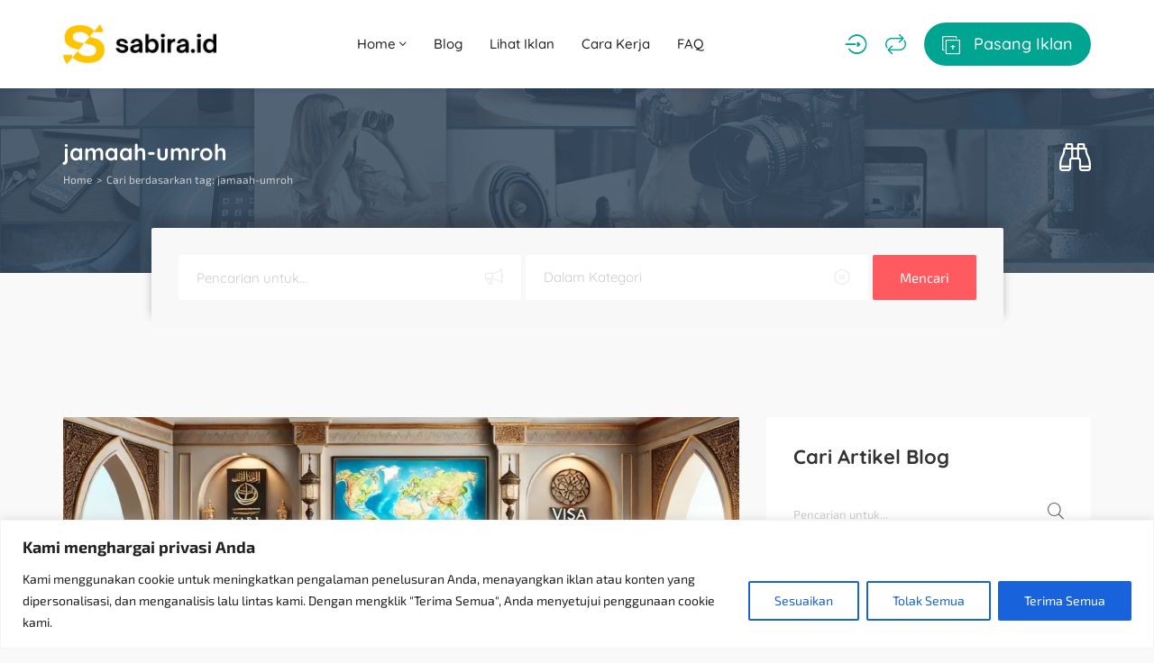

--- FILE ---
content_type: text/html; charset=UTF-8
request_url: https://sabira.id/tag/jamaah-umroh/
body_size: 37051
content:
<!DOCTYPE html><html dir="ltr" lang="id" prefix="og: https://ogp.me/ns#"><head><meta charset="UTF-8"><meta name="viewport" content="width=device-width, initial-scale=1, maximum-scale=1"><title>jamaah umroh - Sabira</title><style>img:is([sizes="auto" i], [sizes^="auto," i]) { contain-intrinsic-size: 3000px 1500px }</style><meta name="robots" content="max-image-preview:large" /><link rel="canonical" href="https://sabira.id/tag/jamaah-umroh/" /><meta name="generator" content="All in One SEO (AIOSEO) 4.9.0" /> <script type="application/ld+json" class="aioseo-schema">{"@context":"https:\/\/schema.org","@graph":[{"@type":"BreadcrumbList","@id":"https:\/\/sabira.id\/tag\/jamaah-umroh\/#breadcrumblist","itemListElement":[{"@type":"ListItem","@id":"https:\/\/sabira.id#listItem","position":1,"name":"Home","item":"https:\/\/sabira.id","nextItem":{"@type":"ListItem","@id":"https:\/\/sabira.id\/tag\/jamaah-umroh\/#listItem","name":"jamaah umroh"}},{"@type":"ListItem","@id":"https:\/\/sabira.id\/tag\/jamaah-umroh\/#listItem","position":2,"name":"jamaah umroh","previousItem":{"@type":"ListItem","@id":"https:\/\/sabira.id#listItem","name":"Home"}}]},{"@type":"CollectionPage","@id":"https:\/\/sabira.id\/tag\/jamaah-umroh\/#collectionpage","url":"https:\/\/sabira.id\/tag\/jamaah-umroh\/","name":"jamaah umroh - Sabira","inLanguage":"id-ID","isPartOf":{"@id":"https:\/\/sabira.id\/#website"},"breadcrumb":{"@id":"https:\/\/sabira.id\/tag\/jamaah-umroh\/#breadcrumblist"}},{"@type":"Organization","@id":"https:\/\/sabira.id\/#organization","name":"Sabira","description":"Solusi Iklan Hemat untuk Bisnismu","url":"https:\/\/sabira.id\/"},{"@type":"WebSite","@id":"https:\/\/sabira.id\/#website","url":"https:\/\/sabira.id\/","name":"Sabira","description":"Solusi Iklan Hemat untuk Bisnismu","inLanguage":"id-ID","publisher":{"@id":"https:\/\/sabira.id\/#organization"}}]}</script> <link rel="alternate" type="application/rss+xml" title="Sabira &raquo; Feed" href="https://sabira.id/feed/" /><link rel="alternate" type="application/rss+xml" title="Sabira &raquo; Umpan Komentar" href="https://sabira.id/comments/feed/" /><link rel="alternate" type="application/rss+xml" title="Sabira &raquo; jamaah umroh Umpan Tag" href="https://sabira.id/tag/jamaah-umroh/feed/" /><style id="litespeed-ccss">.wp-block-latest-posts{box-sizing:border-box}.wp-block-latest-posts.wp-block-latest-posts__list{list-style:none;padding-left:0}.wp-block-latest-posts.wp-block-latest-posts__list li{clear:both}ul{box-sizing:border-box}:root{--wp--preset--font-size--normal:16px;--wp--preset--font-size--huge:42px}.screen-reader-text{border:0;clip:rect(1px,1px,1px,1px);-webkit-clip-path:inset(50%);clip-path:inset(50%);height:1px;margin:-1px;overflow:hidden;padding:0;position:absolute;width:1px;word-wrap:normal!important}body{--wp--preset--color--black:#000;--wp--preset--color--cyan-bluish-gray:#abb8c3;--wp--preset--color--white:#fff;--wp--preset--color--pale-pink:#f78da7;--wp--preset--color--vivid-red:#cf2e2e;--wp--preset--color--luminous-vivid-orange:#ff6900;--wp--preset--color--luminous-vivid-amber:#fcb900;--wp--preset--color--light-green-cyan:#7bdcb5;--wp--preset--color--vivid-green-cyan:#00d084;--wp--preset--color--pale-cyan-blue:#8ed1fc;--wp--preset--color--vivid-cyan-blue:#0693e3;--wp--preset--color--vivid-purple:#9b51e0;--wp--preset--gradient--vivid-cyan-blue-to-vivid-purple:linear-gradient(135deg,rgba(6,147,227,1) 0%,#9b51e0 100%);--wp--preset--gradient--light-green-cyan-to-vivid-green-cyan:linear-gradient(135deg,#7adcb4 0%,#00d082 100%);--wp--preset--gradient--luminous-vivid-amber-to-luminous-vivid-orange:linear-gradient(135deg,rgba(252,185,0,1) 0%,rgba(255,105,0,1) 100%);--wp--preset--gradient--luminous-vivid-orange-to-vivid-red:linear-gradient(135deg,rgba(255,105,0,1) 0%,#cf2e2e 100%);--wp--preset--gradient--very-light-gray-to-cyan-bluish-gray:linear-gradient(135deg,#eee 0%,#a9b8c3 100%);--wp--preset--gradient--cool-to-warm-spectrum:linear-gradient(135deg,#4aeadc 0%,#9778d1 20%,#cf2aba 40%,#ee2c82 60%,#fb6962 80%,#fef84c 100%);--wp--preset--gradient--blush-light-purple:linear-gradient(135deg,#ffceec 0%,#9896f0 100%);--wp--preset--gradient--blush-bordeaux:linear-gradient(135deg,#fecda5 0%,#fe2d2d 50%,#6b003e 100%);--wp--preset--gradient--luminous-dusk:linear-gradient(135deg,#ffcb70 0%,#c751c0 50%,#4158d0 100%);--wp--preset--gradient--pale-ocean:linear-gradient(135deg,#fff5cb 0%,#b6e3d4 50%,#33a7b5 100%);--wp--preset--gradient--electric-grass:linear-gradient(135deg,#caf880 0%,#71ce7e 100%);--wp--preset--gradient--midnight:linear-gradient(135deg,#020381 0%,#2874fc 100%);--wp--preset--font-size--small:13px;--wp--preset--font-size--medium:20px;--wp--preset--font-size--large:36px;--wp--preset--font-size--x-large:42px;--wp--preset--spacing--20:.44rem;--wp--preset--spacing--30:.67rem;--wp--preset--spacing--40:1rem;--wp--preset--spacing--50:1.5rem;--wp--preset--spacing--60:2.25rem;--wp--preset--spacing--70:3.38rem;--wp--preset--spacing--80:5.06rem;--wp--preset--shadow--natural:6px 6px 9px rgba(0,0,0,.2);--wp--preset--shadow--deep:12px 12px 50px rgba(0,0,0,.4);--wp--preset--shadow--sharp:6px 6px 0px rgba(0,0,0,.2);--wp--preset--shadow--outlined:6px 6px 0px -3px rgba(255,255,255,1),6px 6px rgba(0,0,0,1);--wp--preset--shadow--crisp:6px 6px 0px rgba(0,0,0,1)}html{font-family:sans-serif;-ms-text-size-adjust:100%;-webkit-text-size-adjust:100%}body{margin:0}article,header,main{display:block}a{background-color:transparent}h1{font-size:2em;margin:.67em 0}img{border:0}input,select{color:inherit;font:inherit;margin:0}select{text-transform:none}input::-moz-focus-inner{border:0;padding:0}input{line-height:normal}input[type=checkbox]{-webkit-box-sizing:border-box;-moz-box-sizing:border-box;box-sizing:border-box;padding:0}*{-webkit-box-sizing:border-box;-moz-box-sizing:border-box;box-sizing:border-box}*:before,*:after{-webkit-box-sizing:border-box;-moz-box-sizing:border-box;box-sizing:border-box}html{font-size:10px}body{font-family:"Helvetica Neue",Helvetica,Arial,sans-serif;font-size:14px;line-height:1.42857143;color:#333;background-color:#fff}input,select{font-family:inherit;font-size:inherit;line-height:inherit}a{color:#337ab7;text-decoration:none}img{vertical-align:middle}.container{margin-right:auto;margin-left:auto;padding-left:15px;padding-right:15px}@media (min-width:768px){.container{width:750px}}@media (min-width:992px){.container{width:970px}}@media (min-width:1200px){.container{width:1170px}}.row{margin-left:-15px;margin-right:-15px}.col-sm-4,.col-sm-6,.col-sm-8,.col-sm-10,.col-sm-12{position:relative;min-height:1px;padding-left:15px;padding-right:15px}@media (min-width:768px){.col-sm-4,.col-sm-6,.col-sm-8,.col-sm-10,.col-sm-12{float:left}.col-sm-12{width:100%}.col-sm-10{width:83.33333333%}.col-sm-8{width:66.66666667%}.col-sm-6{width:50%}.col-sm-4{width:33.33333333%}.col-sm-push-1{left:8.33333333%}}.clearfix:before,.clearfix:after,.container:before,.container:after,.row:before,.row:after{content:" ";display:table}.clearfix:after,.container:after,.row:after{clear:both}.modal{overflow:hidden}.modal{top:0;right:0;bottom:0;left:0}.modal{display:none;position:fixed;z-index:1050;-webkit-overflow-scrolling:touch;outline:0}.modal.in .modal-dialog{-webkit-transform:translate(0,0);-ms-transform:translate(0,0);-o-transform:translate(0,0);transform:translate(0,0)}.modal-dialog{position:relative;width:auto;margin:10px}.modal-content{position:relative;background-color:#fff;border:1px solid #999;border:1px solid rgba(0,0,0,.2);border-radius:6px;-webkit-box-shadow:0 3px 9px rgba(0,0,0,.5);box-shadow:0 3px 9px rgba(0,0,0,.5);-webkit-background-clip:padding-box;background-clip:padding-box;outline:0}.modal-header{padding:15px;border-bottom:1px solid #e5e5e5}.modal-title{margin:0;line-height:1.42857143}.modal-body{position:relative;padding:15px}@media (min-width:768px){.modal-dialog{width:600px;margin:30px auto}.modal-content{-webkit-box-shadow:0 5px 15px rgba(0,0,0,.5);box-shadow:0 5px 15px rgba(0,0,0,.5)}}.clearfix:after,.clearfix:before,.modal-header:after,.modal-header:before{content:" ";display:table}.clearfix:after,.modal-header:after{clear:both}[class^=aficon-]{font-family:'adifier';-moz-osx-font-smoothing:grayscale;-webkit-font-smoothing:antialiased;display:inline-block;font-style:normal;font-variant:normal;text-rendering:auto;line-height:1}[class^=aficon-]:before{font-family:"adifier";font-style:normal;font-weight:400;speak:none;display:inline-block;text-decoration:inherit;text-align:center;-webkit-font-smoothing:antialiased;-moz-osx-font-smoothing:grayscale}.aficon-search:before{content:'\f002'}.aficon-times:before{content:'\f00d'}.aficon-align-justify:before{content:'\f039'}.aficon-eye:before{content:'\f06e'}.aficon-binoculars:before{content:'\f1e5'}.aficon-angle-up:before{content:'\f106'}.aficon-angle-down:before{content:'\f107'}.aficon-repeat:before{content:'\f363'}.aficon-add-ad:before{content:'\f120'}.aficon-login:before{content:'\f415'}html *{-webkit-font-smoothing:antialiased;-moz-osx-font-smoothing:grayscale}*,*:after,*:before{-webkit-box-sizing:border-box;-moz-box-sizing:border-box;box-sizing:border-box}body{font-family:'Open Sans','Helvetica',sans-serif;color:#666;font-weight:400;font-size:14px;line-height:24px;background:#f9f9f9;-webkit-font-feature-settings:"lnum";-moz-font-feature-settings:"lnum";-ms-font-feature-settings:"lnum";-o-font-feature-settings:"lnum";font-feature-settings:"lnum";image-rendering:-webkit-optimize-contrast}html,body{overflow-x:hidden}header{position:relative;z-index:11;padding:20px 0;background:#fff;box-shadow:0 4px 4px 0 rgba(23,23,23,.06)}@media (max-width:430px){header{padding:15px 0}}.logo{line-height:1}main{margin:100px 0}ul{margin:0}ul>li{padding:5px 0}ul{padding-left:20px}ul ul{margin-left:10px}a{display:inline-block;outline:none}a{color:#333;outline:none;text-decoration:none}img{max-width:100%;height:auto;-webkit-backface-visibility:hidden}h1,h5,h6{margin:15px 0;font-family:'Quicksand','Helvetica',sans-serif;line-height:1.3;font-weight:700}h1,h5,h6{color:#333}h1{font-size:40px}.h4-size{font-size:25px}h5{font-size:18px}h6{font-size:16px}.list-unstyled{padding-left:0;list-style:none}.list-inline{padding-left:0;list-style:none;margin-left:-5px}.list-inline>li{float:left;padding-left:5px;padding-right:5px}.list-inline:after{content:' ';display:table;clear:both}.flex-wrap{display:flex;align-items:center;justify-content:space-between}.styled-checkbox label{margin:0;font-size:13px;text-transform:none;font-weight:400;display:flex;color:#666;align-items:center}.styled-checkbox{position:relative}.styled-checkbox input{display:none;position:relative;z-index:2;margin:0;margin-right:2px}.styled-checkbox label:before{content:'\f0c8';font-family:adifier;margin-right:5px;color:#dfdfdf;font-weight:400;font-size:16px;z-index:2}select{outline:none;box-shadow:none}.styled-select select{box-shadow:none;position:relative;border:none;border-bottom:2px solid #f1f1f1;-webkit-appearance:none;-moz-appearance:none;appearance:none;background:0 0;z-index:2;border-radius:0;height:35px;width:100%;padding:0;padding-right:40px}.styled-select{position:relative;overflow:hidden}.styled-select:after{content:'\f107';font-family:adifier;height:35px;width:35px;color:#ccc;background:#fff;z-index:1;border-left:none;bottom:0;right:6px;position:absolute;line-height:35px;text-align:right}.text-center{text-align:center}.white-block{background:#fff;margin-bottom:50px;border-radius:2px}.white-block-title{padding:15px 30px 0}.white-block-title h5{display:inline-block;margin-bottom:0}.page-title{padding:40px 0;background-position:center;background-size:cover;background-repeat:no-repeat;background-color:#2a2f36}.page-title ul{margin:0}.page-title .flex-wrap{flex-flow:row wrap}@media (max-width:430px){.page-title .breadcrumbs{display:inline-block}.page-title .flex-wrap{display:block;text-align:center}.page-title.quick-search .breadcrumbs{margin-bottom:15px}}@media (max-width:768px){.page-title h1{font-size:18px}}@media (min-width:431px){body:not(.page-template-page-tpl_search):not(.page-template-page-tpl_search_map):not(.single-advert):not(.tax-advert-category):not(.tax-advert-location):not(.page-template-page-tpl_sellers) .page-title{padding-bottom:90px}}.page-title.quick-search .flex-left{width:calc(100% - 50px);text-align:left}.page-title.quick-search .flex-right{width:50px;text-align:right}.page-title.quick-search .flex-wrap{display:flex}.page-title a,.page-title h1{color:#fff}.breadcrumbs{font-size:12px;color:#fff}.quick-search i{font-size:35px}.quick-search-form.adifier-form a{top:auto;bottom:0;line-height:45px}.quick-search ul{opacity:.7}.quick-search h1{margin-bottom:0}.breadcrumbs li{margin:0;padding:0}.breadcrumbs li:after{content:">";margin:0 5px}.breadcrumbs li:last-child:after{content:"";margin:0}@media (max-width:768px){#quick-search .modal-dialog{max-width:90%;min-width:60%}}.special-nav a{font-weight:500;font-family:'Quicksand','Helvetica',sans-serif}@media (min-width:1025px){.submit-btn i{margin-right:10px;font-size:20px;vertical-align:middle}.submit-btn{padding:10px 20px;color:#fff;background:#00a591;border-radius:50px}}.account-btn:not(.header-home-icon){margin-right:20px}.account-btn{font-size:23px;color:#00a591}.navigation{display:flex;align-items:center;color:#202020;margin-left:0;position:relative}body .show-on-414{display:none}body .show-on-414 a{display:block}.small-icon{line-height:1;margin-top:5px;display:none;font-size:10px}@media (max-width:1024px){html body .small-icon{display:block}body .show-on-414.search-trigger{display:block}}@media (max-width:1024px){.submit-btn-wrap span{display:none}.small-sidebar-open,.special-nav a{font-size:20px;text-align:center;margin-right:20px;color:#00a591}.special-nav a:last-child{margin-right:0}.special-nav i{line-height:25px}}@media (max-width:430px){.small-sidebar-open,.special-nav a{font-size:20px}.show-on-414:not(header) a{font-size:20px;text-align:center}.logo{max-width:100px}.special-nav .account-btn:not(.header-home-icon){margin:0;text-align:center}body .show-on-414{display:block}}.navigation>li{padding:0}.navigation li a{padding:15px;display:block;font-size:15px;white-space:normal;font-weight:500;font-family:'Quicksand','Helvetica',sans-serif}.navigation a{color:#202020;position:relative}.navigation ul{list-style:none}.navigation li{position:relative}.dropdown-menu a{display:flex;align-items:center;justify-content:space-between}.dropdown-menu{position:absolute;border-radius:2px;top:100%;left:0;width:auto;min-width:160px;display:none;z-index:10;padding:20px 10px;margin:0;background:#fff;box-shadow:0 0 5px 4px rgba(23,23,23,.06);font-size:13px}.dropdown-menu li a{padding:0 15px;font-size:14px;display:flex;align-items:center;justify-content:space-between}@media (min-width:1025px){.dropdown-menu li a{white-space:nowrap}}.dropdown-menu li{padding:5px 0}.dropdown-menu>li:first-child{padding-top:0}.dropdown-menu>li:last-child{padding-bottom:0}.dropdown-menu li:last-child{border:none}@media (max-width:1024px){.navigation{display:block;text-align:left}.navigation-wrap{position:fixed;z-index:99999999;box-shadow:4px 0px 4px 0 rgba(23,23,23,.06);left:-800px;top:0;bottom:0;background:#fff;max-width:90%;min-width:280px;padding:15px 10px}.navigation>li{display:block;float:none;padding:10px;padding-bottom:0}.navigation li a{padding:0}.navigation>li>a{padding-bottom:0;text-transform:none}.navigation li a.dropdown-toggle{display:flex;justify-content:space-between;align-items:center}.dropdown-toggle i{width:30px;height:30px;line-height:30px;text-align:center}.dropdown-menu{background:0 0;position:static;box-shadow:none;padding:0;padding-left:10px}}.dark-logo-wrap{display:none}@media (max-width:430px){.special-nav{position:fixed;bottom:0;left:0;width:100%;background:#fff;padding:15px;box-shadow:0px 0px 17px 0px rgba(23,23,23,.06)}.special-nav .navigation-trigger,.special-nav .submit-btn-wrap{display:none}html{padding-bottom:54px}.special-nav div,.special-nav a{order:2;margin:0}.special-nav a:last-child{order:1}.small-sidebar-open,.special-nav a{margin:0}}input{background-clip:padding-box;border:none;border-bottom:2px solid #f1f1f1;border-radius:0;padding:0;font-size:13px;line-height:20px;margin-bottom:30px}@-webkit-keyframes autofill{to{color:#666;background:0 0}}input:-webkit-autofill{-webkit-animation-name:autofill;-webkit-animation-fill-mode:both}.form-group input{margin:0}.relative-wrap{position:relative}.toggle-password{position:absolute;bottom:5px;right:0;color:#ccc}.form-group{margin-bottom:25px}select{font-size:13px}label{font-size:12px;font-weight:600;display:inline-block;color:#4b586b}input[type=text],input[type=password]{height:35px;display:block;width:100%}select{max-width:100%}.af-button{display:inline-block;border-radius:2px;color:#fff;padding:0 15px;line-height:36px;background:#00a591;font-weight:700;font-size:11px;text-transform:uppercase;box-shadow:none;border:none;text-align:center}input[name=terms]{margin:0}.terms-label a{display:contents}.gdpr-label{display:flex}.gdpr-label:before{align-self:flex-start}.adifier-form{position:relative}.adifier-form input{margin:0;height:40px}.adifier-form a{position:absolute;top:0;right:0;line-height:30px}input::-webkit-input-placeholder{color:#ccc;opacity:1}input::-moz-placeholder{color:#ccc;opacity:1}input:-ms-input-placeholder{color:#ccc;opacity:1}input:-moz-placeholder{color:#ccc;opacity:1}@media all and (-ms-high-contrast:none),(-ms-high-contrast:active){body{-ms-font-feature-settings:normal}}.screen-reader-text{display:none}.to_top{position:fixed;right:10px;bottom:10px;font-size:16px;padding:0;height:40px;width:40px;line-height:37px;border-radius:50%;z-index:10}.modal{text-align:center;padding:0!important}.modal .form-control{width:100%}.modal-header{padding:15px 0;margin-bottom:30px;border:none}.modal-body{padding:0}.modal:before{content:'';display:inline-block;height:100%;vertical-align:middle;margin-right:-4px}.modal-dialog{display:inline-block;text-align:left;vertical-align:middle}@media (width:1080px){.modal-dialog{vertical-align:top}}.modal-content{border-radius:2px;box-shadow:none;border:none;padding:15px 30px}.modal-body{padding:0}.modal .af-button{font-size:10px}.lrr .submit-ajax-form{display:block;line-height:50px;font-size:13px;border-radius:2px}.modal-header a{position:absolute;color:#ddd;font-size:25px;right:30px;top:29px;line-height:1}.lrr .modal-body{padding-bottom:30px}.lrr{padding-bottom:30px}.register-acc,.forgot{font-size:12px;margin-top:5px}.or-divider{position:relative;width:100%;text-align:center;margin:20px 0}.or-divider:before{content:' ';position:absolute;width:100%;left:0;top:50%;border-bottom:1px solid #eee}.or-divider h6{background:#fff;padding:0 10px;color:#00a591;position:relative;z-index:1;font-size:12px;display:inline-block}article img{border-radius:2px 2px 0 0}.article-media{display:block;text-align:center}.widget{padding:30px}.widget .white-block-title{margin:-30px -30px 30px}.widget ul{list-style:none;padding:0;margin:0}.widget ul li{padding:5px 0;margin:0}.widget ul li:first-child{padding-top:0}.labeled-main-search{background:#fff;border-radius:2px;padding:20px;padding-bottom:15px}.labeled-main-search>div{width:100%;padding:0 10px;margin-bottom:10px}@media (max-width:430px){.labeled-main-search{flex-wrap:wrap}.labeled-main-search>div{width:50%}}.labeled-main-search>div:last-child a{width:100%}.labeled-main-search>div:last-child{align-self:flex-end}.labeled-main-search input,.labeled-main-search select{margin-bottom:0}.header-search{padding:30px;margin-top:-50px;border-radius:2px 2px 0 0;box-shadow:0 -12px 10px 0px rgba(42,47,54,.3);position:relative;z-index:2;background:#f8f8f8}@media (max-width:430px){.col-sm-push-1 .header-search{display:none}}.header-search select,.header-search input{margin:0;background:0 0;height:50px;border:none;font-size:15px;padding:0 20px;font-family:"Quicksand","Helvetica",sans-serif;font-weight:400;padding-right:50px}.header-search .keyword-wrap,.header-search .styled-select{overflow:hidden;background:#fff;position:relative;border-radius:2px}.header-search .keyword-wrap:after,.header-search .styled-select:after{content:'\e808';font-family:adifier;font-size:18px;position:absolute;right:20px;width:auto;color:#ccc;height:auto;line-height:1;top:16px;opacity:.4}.header-search input::-webkit-input-placeholder{color:#ccc;opacity:1}.header-search input::-moz-placeholder{color:#ccc;opacity:1}.header-search input:-ms-input-placeholder{color:#ccc;opacity:1}.header-search input:-moz-placeholder{color:#ccc;opacity:1}.labeled-main-search select:not(:checked),.header-search select:not(:checked),.labeled-main-search select option[value=""],.header-search option[value=""]{color:#ccc}.labeled-main-search select option,.header-search select option{color:#484848}.header-search .keyword-wrap:after{content:'\f0a1'}.header-search>a{width:auto;height:50px;line-height:50px;background:#ff5a5f;text-transform:none;font-size:15px;padding:0 30px;font-weight:400}.header-search>div{width:100%;margin-right:5px}@media (max-width:430px){.header-search{flex-flow:row wrap;justify-content:flex-start}.header-search>div,.header-search>a.af-button{width:calc(50% - 5px);margin-top:5px}.header-search>a{width:100%}}.small-sidebar-open{display:none}@media (max-width:1024px){.small-sidebar-open{display:block}}#quick-search .adifier-form{border:none}#quick-search .modal-header a{font-size:18px;line-height:25px}#quick-search .modal-body{padding-bottom:30px}#compare .modal-dialog{width:calc(100% - 100px)}@media (max-width:430px){#compare .modal-dialog{width:calc(100% - 20px)}}.account-btn{position:relative}.gads{margin:75px auto;text-align:center}.search-sidebar{width:200px;position:fixed;z-index:14;box-shadow:4px 0px 4px 0 rgba(23,23,23,.06);left:-800px;top:0;bottom:0;background:#fff;max-width:90%;min-width:280px;padding:15px 10px}.search-sidebar .flex-wrap{height:100%}.search-sidebar form{margin:auto 0px;box-shadow:none;background:0 0;padding:0 20px;width:100%}.search-sidebar .labeled-main-search>div{width:100%;margin-bottom:20px;padding:0}body{font-family:'Exo 2',Arial,Helvetica,sans-serif;font-size:18px;line-height:28px;font-weight:400;color:#484848}a{color:#666}.navigation li a,.special-nav a{font-family:'Quicksand',sans-serif}.header-search select,.header-search input{font-family:'Quicksand',sans-serif}h1,h5,h6{font-family:'Quicksand',sans-serif;line-height:1.3}h1,h5,h6{color:#333}h1{font-size:40px}.h4-size{font-size:25px}h5{font-size:22px}h6{font-size:20px}.account-btn,.or-divider h6{color:#00a591}@media (max-width:1024px){.small-sidebar-open,.special-nav a{color:#00a591}}.af-button{background:#00a591}@media (min-width:1025px){.submit-btn{background:#00a591;color:#fff}}@media (max-width:1024px){.submit-btn{color:#00a591}}.af-button{color:#fff}.header-search>a{background:#ff5a5f;color:#fff}.logo{width:170px}.page-title{background-color:#2a2f36;background-image:url(https://sabira.id/wp-content/uploads/2018/02/bg-2-2.png)}.page-title,.page-title h1,.page-title a,.breadcrumbs{color:#fff}</style><script src="[data-uri]" defer></script> <link data-optimized="1" data-asynced="1" as="style" onload="this.onload=null;this.rel='stylesheet'"  rel='preload' id='wp-block-library-css' href='https://sabira.id/wp-content/litespeed/css/b516fb859837936abc007b8f3e937202.css?ver=a764f' type='text/css' media='all' /><style id='classic-theme-styles-inline-css' type='text/css'>/*! This file is auto-generated */
.wp-block-button__link{color:#fff;background-color:#32373c;border-radius:9999px;box-shadow:none;text-decoration:none;padding:calc(.667em + 2px) calc(1.333em + 2px);font-size:1.125em}.wp-block-file__button{background:#32373c;color:#fff;text-decoration:none}</style><link data-optimized="1" data-asynced="1" as="style" onload="this.onload=null;this.rel='stylesheet'"  rel='preload' id='aioseo/css/src/vue/standalone/blocks/table-of-contents/global.scss-css' href='https://sabira.id/wp-content/litespeed/css/5ea38227566e9616bbc01ec135668eed.css?ver=9a18f' type='text/css' media='all' /><style id='global-styles-inline-css' type='text/css'>:root{--wp--preset--aspect-ratio--square: 1;--wp--preset--aspect-ratio--4-3: 4/3;--wp--preset--aspect-ratio--3-4: 3/4;--wp--preset--aspect-ratio--3-2: 3/2;--wp--preset--aspect-ratio--2-3: 2/3;--wp--preset--aspect-ratio--16-9: 16/9;--wp--preset--aspect-ratio--9-16: 9/16;--wp--preset--color--black: #000000;--wp--preset--color--cyan-bluish-gray: #abb8c3;--wp--preset--color--white: #ffffff;--wp--preset--color--pale-pink: #f78da7;--wp--preset--color--vivid-red: #cf2e2e;--wp--preset--color--luminous-vivid-orange: #ff6900;--wp--preset--color--luminous-vivid-amber: #fcb900;--wp--preset--color--light-green-cyan: #7bdcb5;--wp--preset--color--vivid-green-cyan: #00d084;--wp--preset--color--pale-cyan-blue: #8ed1fc;--wp--preset--color--vivid-cyan-blue: #0693e3;--wp--preset--color--vivid-purple: #9b51e0;--wp--preset--gradient--vivid-cyan-blue-to-vivid-purple: linear-gradient(135deg,rgba(6,147,227,1) 0%,rgb(155,81,224) 100%);--wp--preset--gradient--light-green-cyan-to-vivid-green-cyan: linear-gradient(135deg,rgb(122,220,180) 0%,rgb(0,208,130) 100%);--wp--preset--gradient--luminous-vivid-amber-to-luminous-vivid-orange: linear-gradient(135deg,rgba(252,185,0,1) 0%,rgba(255,105,0,1) 100%);--wp--preset--gradient--luminous-vivid-orange-to-vivid-red: linear-gradient(135deg,rgba(255,105,0,1) 0%,rgb(207,46,46) 100%);--wp--preset--gradient--very-light-gray-to-cyan-bluish-gray: linear-gradient(135deg,rgb(238,238,238) 0%,rgb(169,184,195) 100%);--wp--preset--gradient--cool-to-warm-spectrum: linear-gradient(135deg,rgb(74,234,220) 0%,rgb(151,120,209) 20%,rgb(207,42,186) 40%,rgb(238,44,130) 60%,rgb(251,105,98) 80%,rgb(254,248,76) 100%);--wp--preset--gradient--blush-light-purple: linear-gradient(135deg,rgb(255,206,236) 0%,rgb(152,150,240) 100%);--wp--preset--gradient--blush-bordeaux: linear-gradient(135deg,rgb(254,205,165) 0%,rgb(254,45,45) 50%,rgb(107,0,62) 100%);--wp--preset--gradient--luminous-dusk: linear-gradient(135deg,rgb(255,203,112) 0%,rgb(199,81,192) 50%,rgb(65,88,208) 100%);--wp--preset--gradient--pale-ocean: linear-gradient(135deg,rgb(255,245,203) 0%,rgb(182,227,212) 50%,rgb(51,167,181) 100%);--wp--preset--gradient--electric-grass: linear-gradient(135deg,rgb(202,248,128) 0%,rgb(113,206,126) 100%);--wp--preset--gradient--midnight: linear-gradient(135deg,rgb(2,3,129) 0%,rgb(40,116,252) 100%);--wp--preset--font-size--small: 13px;--wp--preset--font-size--medium: 20px;--wp--preset--font-size--large: 36px;--wp--preset--font-size--x-large: 42px;--wp--preset--spacing--20: 0.44rem;--wp--preset--spacing--30: 0.67rem;--wp--preset--spacing--40: 1rem;--wp--preset--spacing--50: 1.5rem;--wp--preset--spacing--60: 2.25rem;--wp--preset--spacing--70: 3.38rem;--wp--preset--spacing--80: 5.06rem;--wp--preset--shadow--natural: 6px 6px 9px rgba(0, 0, 0, 0.2);--wp--preset--shadow--deep: 12px 12px 50px rgba(0, 0, 0, 0.4);--wp--preset--shadow--sharp: 6px 6px 0px rgba(0, 0, 0, 0.2);--wp--preset--shadow--outlined: 6px 6px 0px -3px rgba(255, 255, 255, 1), 6px 6px rgba(0, 0, 0, 1);--wp--preset--shadow--crisp: 6px 6px 0px rgba(0, 0, 0, 1);}:where(.is-layout-flex){gap: 0.5em;}:where(.is-layout-grid){gap: 0.5em;}body .is-layout-flex{display: flex;}.is-layout-flex{flex-wrap: wrap;align-items: center;}.is-layout-flex > :is(*, div){margin: 0;}body .is-layout-grid{display: grid;}.is-layout-grid > :is(*, div){margin: 0;}:where(.wp-block-columns.is-layout-flex){gap: 2em;}:where(.wp-block-columns.is-layout-grid){gap: 2em;}:where(.wp-block-post-template.is-layout-flex){gap: 1.25em;}:where(.wp-block-post-template.is-layout-grid){gap: 1.25em;}.has-black-color{color: var(--wp--preset--color--black) !important;}.has-cyan-bluish-gray-color{color: var(--wp--preset--color--cyan-bluish-gray) !important;}.has-white-color{color: var(--wp--preset--color--white) !important;}.has-pale-pink-color{color: var(--wp--preset--color--pale-pink) !important;}.has-vivid-red-color{color: var(--wp--preset--color--vivid-red) !important;}.has-luminous-vivid-orange-color{color: var(--wp--preset--color--luminous-vivid-orange) !important;}.has-luminous-vivid-amber-color{color: var(--wp--preset--color--luminous-vivid-amber) !important;}.has-light-green-cyan-color{color: var(--wp--preset--color--light-green-cyan) !important;}.has-vivid-green-cyan-color{color: var(--wp--preset--color--vivid-green-cyan) !important;}.has-pale-cyan-blue-color{color: var(--wp--preset--color--pale-cyan-blue) !important;}.has-vivid-cyan-blue-color{color: var(--wp--preset--color--vivid-cyan-blue) !important;}.has-vivid-purple-color{color: var(--wp--preset--color--vivid-purple) !important;}.has-black-background-color{background-color: var(--wp--preset--color--black) !important;}.has-cyan-bluish-gray-background-color{background-color: var(--wp--preset--color--cyan-bluish-gray) !important;}.has-white-background-color{background-color: var(--wp--preset--color--white) !important;}.has-pale-pink-background-color{background-color: var(--wp--preset--color--pale-pink) !important;}.has-vivid-red-background-color{background-color: var(--wp--preset--color--vivid-red) !important;}.has-luminous-vivid-orange-background-color{background-color: var(--wp--preset--color--luminous-vivid-orange) !important;}.has-luminous-vivid-amber-background-color{background-color: var(--wp--preset--color--luminous-vivid-amber) !important;}.has-light-green-cyan-background-color{background-color: var(--wp--preset--color--light-green-cyan) !important;}.has-vivid-green-cyan-background-color{background-color: var(--wp--preset--color--vivid-green-cyan) !important;}.has-pale-cyan-blue-background-color{background-color: var(--wp--preset--color--pale-cyan-blue) !important;}.has-vivid-cyan-blue-background-color{background-color: var(--wp--preset--color--vivid-cyan-blue) !important;}.has-vivid-purple-background-color{background-color: var(--wp--preset--color--vivid-purple) !important;}.has-black-border-color{border-color: var(--wp--preset--color--black) !important;}.has-cyan-bluish-gray-border-color{border-color: var(--wp--preset--color--cyan-bluish-gray) !important;}.has-white-border-color{border-color: var(--wp--preset--color--white) !important;}.has-pale-pink-border-color{border-color: var(--wp--preset--color--pale-pink) !important;}.has-vivid-red-border-color{border-color: var(--wp--preset--color--vivid-red) !important;}.has-luminous-vivid-orange-border-color{border-color: var(--wp--preset--color--luminous-vivid-orange) !important;}.has-luminous-vivid-amber-border-color{border-color: var(--wp--preset--color--luminous-vivid-amber) !important;}.has-light-green-cyan-border-color{border-color: var(--wp--preset--color--light-green-cyan) !important;}.has-vivid-green-cyan-border-color{border-color: var(--wp--preset--color--vivid-green-cyan) !important;}.has-pale-cyan-blue-border-color{border-color: var(--wp--preset--color--pale-cyan-blue) !important;}.has-vivid-cyan-blue-border-color{border-color: var(--wp--preset--color--vivid-cyan-blue) !important;}.has-vivid-purple-border-color{border-color: var(--wp--preset--color--vivid-purple) !important;}.has-vivid-cyan-blue-to-vivid-purple-gradient-background{background: var(--wp--preset--gradient--vivid-cyan-blue-to-vivid-purple) !important;}.has-light-green-cyan-to-vivid-green-cyan-gradient-background{background: var(--wp--preset--gradient--light-green-cyan-to-vivid-green-cyan) !important;}.has-luminous-vivid-amber-to-luminous-vivid-orange-gradient-background{background: var(--wp--preset--gradient--luminous-vivid-amber-to-luminous-vivid-orange) !important;}.has-luminous-vivid-orange-to-vivid-red-gradient-background{background: var(--wp--preset--gradient--luminous-vivid-orange-to-vivid-red) !important;}.has-very-light-gray-to-cyan-bluish-gray-gradient-background{background: var(--wp--preset--gradient--very-light-gray-to-cyan-bluish-gray) !important;}.has-cool-to-warm-spectrum-gradient-background{background: var(--wp--preset--gradient--cool-to-warm-spectrum) !important;}.has-blush-light-purple-gradient-background{background: var(--wp--preset--gradient--blush-light-purple) !important;}.has-blush-bordeaux-gradient-background{background: var(--wp--preset--gradient--blush-bordeaux) !important;}.has-luminous-dusk-gradient-background{background: var(--wp--preset--gradient--luminous-dusk) !important;}.has-pale-ocean-gradient-background{background: var(--wp--preset--gradient--pale-ocean) !important;}.has-electric-grass-gradient-background{background: var(--wp--preset--gradient--electric-grass) !important;}.has-midnight-gradient-background{background: var(--wp--preset--gradient--midnight) !important;}.has-small-font-size{font-size: var(--wp--preset--font-size--small) !important;}.has-medium-font-size{font-size: var(--wp--preset--font-size--medium) !important;}.has-large-font-size{font-size: var(--wp--preset--font-size--large) !important;}.has-x-large-font-size{font-size: var(--wp--preset--font-size--x-large) !important;}
:where(.wp-block-post-template.is-layout-flex){gap: 1.25em;}:where(.wp-block-post-template.is-layout-grid){gap: 1.25em;}
:where(.wp-block-columns.is-layout-flex){gap: 2em;}:where(.wp-block-columns.is-layout-grid){gap: 2em;}
:root :where(.wp-block-pullquote){font-size: 1.5em;line-height: 1.6;}</style><link data-optimized="1" data-asynced="1" as="style" onload="this.onload=null;this.rel='stylesheet'"  rel='preload' id='contact-form-7-css' href='https://sabira.id/wp-content/litespeed/css/17fb7f2697ae8d26458a60ff6c097aac.css?ver=95673' type='text/css' media='all' /><link data-optimized="1" data-asynced="1" as="style" onload="this.onload=null;this.rel='stylesheet'"  rel='preload' id='bootstrap-css' href='https://sabira.id/wp-content/litespeed/css/dd2a84091ba607b0d881efcfed0818ee.css?ver=0d48c' type='text/css' media='all' /><link data-optimized="1" data-asynced="1" as="style" onload="this.onload=null;this.rel='stylesheet'"  rel='preload' id='adifier-icons-css' href='https://sabira.id/wp-content/litespeed/css/71e3f0763a04333844fd55f68f476cb7.css?ver=73621' type='text/css' media='all' /><link data-optimized="1" data-asynced="1" as="style" onload="this.onload=null;this.rel='stylesheet'"  rel='preload' id='adifier-fontawesome-css' href='https://sabira.id/wp-content/litespeed/css/6e5ee13b13315a2088c7d3a951973978.css?ver=ae3d4' type='text/css' media='all' /><link data-optimized="1" data-asynced="1" as="style" onload="this.onload=null;this.rel='stylesheet'"  rel='preload' id='adifier-fonts-css' href='https://sabira.id/wp-content/litespeed/css/103101ddba621ab250340a5d20174815.css?ver=7be95' type='text/css' media='all' /><link data-optimized="1" data-asynced="1" as="style" onload="this.onload=null;this.rel='stylesheet'"  rel='preload' id='owl-carousel-css' href='https://sabira.id/wp-content/litespeed/css/c85dcc161b6fbff86b76db8c80e08da9.css?ver=00c9e' type='text/css' media='all' /><link data-optimized="1" data-asynced="1" as="style" onload="this.onload=null;this.rel='stylesheet'"  rel='preload' id='magnific-popup-css' href='https://sabira.id/wp-content/litespeed/css/a95459830126b2265d4be122251a49c8.css?ver=6b148' type='text/css' media='all' /><link data-optimized="1" data-asynced="1" as="style" onload="this.onload=null;this.rel='stylesheet'"  rel='preload' id='adifier-style-css' href='https://sabira.id/wp-content/litespeed/css/83e2ba28caa09c80a04d9d8a23096785.css?ver=5b447' type='text/css' media='all' /><style id='adifier-style-inline-css' type='text/css'>body,.mapboxgl-popup-content .price{font-family: 'Exo 2', Arial, Helvetica, sans-serif;font-size: 18px;line-height: 28px;font-weight: 400;color: #484848;}.mapboxgl-popup-content .price{font-weight: 600;}input[type="submit"],a, a:active, a:focus{color: #666666}/* FONT 500 */.navigation li a,.special-nav a,.single-advert-title .breadcrumbs{font-family: 'Quicksand', sans-serif;}/* FONT 400 */.author-address em,.contact-seller em,.reveal-phone em,.header-search select,.header-search input{font-family: 'Quicksand', sans-serif;}.pagination > span,.pagination a,body .kc_tabs_nav > li > a{font-family: 'Quicksand', sans-serif;font-weight: 700;color: #333333;}.header-alike,.af-title p,.element-qs input,body .elementor-widget-tabs .elementor-tab-title,body .elementor-widget-tabs .elementor-tab-title a,body .elementor-widget-accordion .elementor-accordion .elementor-accordion-title{font-family: 'Quicksand', sans-serif;}h1, h2, h3, h4, h5, h6{font-family: 'Quicksand', sans-serif;line-height: 1.3;}h1, h2, h3, h4, h5, h6,h1 a, h2 a, h3 a, h4 a, h5 a, h6 a,h1 a:focus, h2 a:focus, h3 a:focus, h4 a:focus, h5 a:focus, h6 a:focus{color: #333333;}h1, .h1-size{font-size: 40px;}h2, .h2-size{font-size: 35px;}h3, .h3-size{font-size: 30px;}h4, .h4-size{font-size: 25px;}h5, .h5-size{font-size: 22px;}h6, .h6-size{font-size: 20px;}a:hover,.article-title a:hover,h1 a:focus:hover, h2 a:focus:hover, h3 a:focus:hover, h4 a:focus:hover, h5 a:focus:hover, h6 a:focus:hover,.styled-radio.active label:before,.styled-radio input:checked + label:before,.styled-checkbox.active label:before,.styled-checkbox input:checked + label:before,.owl-video-play-icon:hover:before,.adverts-slider .owl-nav > div,.account-btn,.account-btn:focus,.account-btn:active,.navigation a:hover,.navigation li.current-menu-ancestor > a,.navigation li.current_page_ancestor > a,.navigation li.current_page_ancestor > a:visited,.navigation li.current_page_item > a,.navigation li.current_page_item > a:visited,.navigation li.current-menu-item > a,.navigation li.current-menu-item > a:visited,.bid-login,.bid-login:active,.bid-login:focus,.bid-login:hover,.error404 .white-block-content i,.or-divider h6,.cf-loader,.layout-view a.active,.no-advert-found i,.single-advert-actions li a:hover,.widget_adifier_advert_locations i,body .kc_accordion_header.ui-state-active > a,.author-no-listing i,.adverts-filter ul li.active a,.image-input-wrap a:hover i,.mess-loading,.con-loading,.open-reponse-form,.promotion-description-toggle,.promotion-description-toggle:focus,#purchase .loader,.purchase-loader i,.video-input-wrap a:hover,.another-video:hover,.user-rating,.rate-user,.reset-search:focus:hover,.element-categories-tree li a:hover,.element-categories-tree .view-more a:hover,.advert-item .aficon-heart,.random-author-ads .aficon-heart,.advert-carde .compare-add.active,.compare-add.active,.compare-add.active:hover,.compare-add.active:active,.toggle-conversations,.toggle-conversations:hover,.toggle-conversations:active,.element-categories-table > a:hover h6,.user-details-list a, .user-details-list a:active, .user-details-list a:focus,.element-categories-v-list a:hover h5,body .elementor-widget-accordion .elementor-active .elementor-accordion-icon, body .elementor-widget-accordion .elementor-active .elementor-accordion-title,body .elementor-accordion .elementor-tab-title.elementor-active a{color: #00a591;}@media (max-width: 1024px){.small-sidebar-open, .special-nav a, .special-nav a:focus, .special-nav a:active{color: #00a591;}}blockquote,.owl-carousel .owl-video-play-icon:hover,.owl-video-play-icon:hover:before,.filter-slider.ui-slider .ui-state-default, .filter-slider.ui-slider .ui-widget-content .ui-state-default,.filter-slider.ui-slider .ui-state-focus, .filter-slider.ui-slider .ui-state-hover, .filter-slider.ui-slider .ui-widget-content .ui-state-focus,.filter-slider.ui-slider .ui-widget-content .ui-state-hover,.promotion:not(.disabled):not(.inactive) .promo-price-item:hover,.layout-view a:hover,.adverts-filter ul li.active a,input:focus, textarea:focus, select:focus,.select2-container--open.select2-container--default .select2-selection--single{border-color: #00a591;}.rtl .conversation-wrap.current,.rtl .conversation-wrap:hover{border-right-color: #00a591;}.author-sidebar li.active{border-left-color: #00a591;}.scroll-element .scroll-element_track,.scroll-element .scroll-bar,.scroll-element:hover .scroll-bar.scroll-element.scroll-draggable .scroll-bar,.pagination > span:not(.dots),.pagination a.current,.af-interactive-slider a{background-color: #00a591;}.af-button,input[type="submit"],.af-button:focus,.af-button:active,.filter-slider.ui-slider .ui-slider-range,.comment-avatar .icon-user,.author-address,.single-price,.kc-search .af-button,.kc-search .af-button:hover,.kc-search .af-button:focus,.kc-search .af-button:active,body .kc_tabs_nav > .ui-tabs-active > a,body .kc_tabs_nav > .ui-tabs-active > a:hover,body .kc_tabs_nav > .ui-tabs-active > a,body .kc_tabs_nav > li > a:hover,.message-actions a:not(.disabled):hover,.profile-advert .action a:nth-child(1):hover i,.profile-advert .action a:nth-child(4) i,body .elementor-widget-tabs .elementor-tab-title:hover,body .elementor-widget-tabs .elementor-tab-title.elementor-active{background: #00a591;}@media (min-width: 1025px){.submit-btn,.submit-btn:focus,.submit-btn:active{background: #00a591;color: #ffffff;}.submit-btn:hover{background: #008c77;color: #ffffff;}}@media (max-width: 1024px){.submit-btn,.submit-btn:focus,.submit-btn:active{color: #00a591;}}.af-button,input[type="submit"],.af-button:focus,.af-button:active,.pagination > span:not(.dots),.pagination a.current,.comment-avatar .icon-user,.single-price,.single-price .price,.single-price .price span:not(.price-symbol):not(.text-price),.kc-search .af-button,.kc-search .af-button:hover,.kc-search .af-button:focus,.kc-search .af-button:active,body .kc_tabs_nav > .ui-tabs-active > a,body .kc_tabs_nav > .ui-tabs-active > a:hover,body .kc_tabs_nav > .ui-tabs-active > a,body .kc_tabs_nav > li > a:hover,.message-actions a:not(.disabled):hover,.af-interactive-slider a:hover,.status.live,body .elementor-widget-tabs .elementor-tab-title:hover,body .elementor-widget-tabs .elementor-tab-title.elementor-active{color: #ffffff;}.af-button:hover,.af-button.af-secondary:hover,input[type="submit"]:hover,.pagination a:hover,.author-address i,.kc-search .af-button:hover,.bidding-history:hover,.af-interactive-slider a:hover{background: #008c77;}.element-categories-list svg,.element-categories-v-list a:hover svg,.element-categories-transparent-wrap svg,.element-categories-table svg,.widget_adifier_advert_categories a:hover svg,.header-cats a:hover svg{fill: #008c77;}.af-button:hover,.af-button.af-secondary:hover,input[type="submit"]:hover,.pagination a:hover,.author-address i,.kc-search .af-button:hover,.bidding-history:hover,.af-interactive-slider a:hover{color: #ffffff;}.modal-header a:hover,.profile-advert-cats a:hover{color: #008c77;}.header-search > a,.header-search > a:hover,.header-search > a:focus,.af-button.af-cta{background: #ff5a5f;color: #ffffff;}.header-search > a:hover,.af-button.af-cta:hover{background: #d54b4f;color: #ffffff;}.logo{width: 170px;}.page-title{background-color: #2a2f36;background-image: url(http://demo.spoonthemes.net/themes/adifier/wp-content/uploads/2018/02/bg-2-2.png);}.page-title,.page-title h1,.page-title a,.breadcrumbs{color: #ffffff;}.bottom-advert-meta .price{color: #d54b4f;}.bottom-sidebar-wrap{background: #374252;}.bottom-sidebar-wrap,.bottom-sidebar-wrap a,.bottom-sidebar-wrap a:hover,.bottom-sidebar-wrap a:focus{color: #959ba7;}.bottom-sidebar-wrap .widget .white-block-title h5,.bottom-sidebar-wrap a:hover{color: #ffffff;}.price-table-price{background: #374252;color: #ffffff;}.price-table-title h5{background: #2e3744;color: #ffffff;}.price-table-element .af-button:focus,.price-table-element .af-button:active,.price-table-element .af-button{background: #374252;color: #ffffff;}.price-table-element .af-button:hover{background: #2e3744;color: #ffffff;}.active-price-table .price-table-price{background: #00a591;color: #ffffff;}.active-price-table .price-table-title h5{background: #008c77;color: #ffffff;}.active-price-table.price-table-element .af-button:focus,.active-price-table.price-table-element .af-button:active,.active-price-table.price-table-element .af-button{background: #00a591;color: #ffffff;}.active-price-table.price-table-element .af-button:hover{background: #008c77;color: #ffffff;}.copyrights{background: #2d323e;}.copyrights div,.copyrights a,.copyrights a:hover,.copyrights a:focus{color: #aaaaaa;}.copyrights a:hover{color: #ffffff;}.subscription-footer{background: #ffffff}.subscription-footer,.subscription-footer h4{color: #2d323e}.subscription-footer .submit-ajax-form,.subscription-footer .submit-ajax-form:hover,.subscription-footer .submit-ajax-form:active,.subscription-footer .submit-ajax-form:visited{background: #2d323e;color: #ffffff;}.subscription-footer input{border-color: #2d323e;}/* CTAs */.reveal-phone,.reveal-phone:focus,.reveal-phone:hover{color: #ffffff;background: #ff5a5f;}.reveal-phone i{background: #d54b4f;}.contact-seller,.contact-seller:focus,.contact-seller:hover,.bidding-history,.bidding-history:focus,.phone-code-send-again,.phone-code-send-again:focus{color: #ffffff;background: #4b586b;}@media (min-width: 431px){.header-3 .account-btn,.header-3 .account-btn:focus,.header-3 .account-btn:active,.header-3 .submit-btn,.header-3 .submit-btn:focus,.header-3 .submit-btn:active,.header-3 .small-sidebar-open,.header-3 .small-sidebar-open:focus,.header-3 .small-sidebar-open:active{color: #ffffff;}}.header-2.sticky-header.header-3:not(.sticky-nav){background: rgba(55,66,82,0.4);}.header-2.sticky-header{background: #374252;}@media (min-width: 1025px){.header-2 .navigation > li > a{color: #ffffff;}.header-2 .navigation > li.current-menu-ancestor > a,.header-2 .navigation > li.current_page_ancestor > a,.header-2 .navigation > li.current_page_ancestor > a:visited,.header-2 .navigation > li.current_page_item > a,.header-2 .navigation > li.current_page_item > a:visited,.header-2 .navigation > li.current-menu-item > a,.header-2 .navigation > li.current-menu-item > a:visited,.header-2 .navigation > li > a:hover{color: #ffffff;}.header-2.sticky-header .account-btn,.header-2.sticky-header .account-btn:focus,.header-2.sticky-header .account-btn:active{color: #ffffff;}.header-2.sticky-header:not(.header-3) .submit-btn,.header-2.sticky-header:not(.header-3) .submit-btn:focus,.header-2.sticky-header:not(.header-3) .submit-btn:active{color: #ffffff;border: 2px solid #ffffff;}.header-2.sticky-header:not(.header-3) .submit-btn:hover{color: #ffffff;}}.header-5 .navigation-wrap,body > header.header-5 .special-nav,.header-5{background: #374252;}.header-5 .navigation > li > a{color: #ffffff;}@media (max-width: 1024px){.header-5 .navigation > li  a{color: #ffffff;}}.header-5 .navigation > li.current-menu-ancestor > a,.header-5 .navigation > li.current_page_ancestor > a,.header-5 .navigation > li.current_page_ancestor > a:visited,.header-5 .navigation > li.current_page_item > a,.header-5 .navigation > li.current_page_item > a:visited,.header-5 .navigation > li.current-menu-item > a,.header-5 .navigation > li.current-menu-item > a:visited,.header-5 .navigation > li > a:hover{color: #ffffff;}.header-5.sticky-header .special-nav .show-on-414 a,.header-5.sticky-header .special-nav .show-on-414 a:focus,.header-5.sticky-header .special-nav .show-on-414 a:active,.header-5.sticky-header .account-btn,.header-5.sticky-header .account-btn:focus,.header-5.sticky-header .account-btn:active,.header-5.sticky-header .small-sidebar-open,.header-5.sticky-header .small-sidebar-open:focus,.header-5.sticky-header .small-sidebar-open:hover,.header-5.sticky-header .submit-btn,.header-5.sticky-header .submit-btn:focus,.header-5.sticky-header .submit-btn:active{color: #ffffff;background: transparent;}@media (min-width: 1025px){.header-5.sticky-header:not(.header-3) .submit-btn,.header-5.sticky-header:not(.header-3) .submit-btn:focus,.header-5.sticky-header:not(.header-3) .submit-btn:active{color: #ffffff;border: 2px solid #ffffff;}}</style> <script type="text/javascript" id="cookie-law-info-js-extra" src="[data-uri]" defer></script> <script data-optimized="1" type="text/javascript" src="https://sabira.id/wp-content/litespeed/js/a1932ebbd1add2af72c6f6f62e5b2e72.js?ver=fa6c5" id="cookie-law-info-js" defer data-deferred="1"></script> <script type="text/javascript" src="https://sabira.id/wp-includes/js/jquery/jquery.min.js?ver=3.7.1" id="jquery-core-js"></script> <script data-optimized="1" type="text/javascript" src="https://sabira.id/wp-content/litespeed/js/2cb193ddba55f0320c2513e84e8efefc.js?ver=d7d5b" id="jquery-migrate-js" defer data-deferred="1"></script> <link rel="https://api.w.org/" href="https://sabira.id/wp-json/" /><link rel="alternate" title="JSON" type="application/json" href="https://sabira.id/wp-json/wp/v2/tags/3942" /><link rel="EditURI" type="application/rsd+xml" title="RSD" href="https://sabira.id/xmlrpc.php?rsd" /><meta name="generator" content="WordPress 6.8.3" /><meta name="generator" content="Redux 4.5.8" /><style id="cky-style-inline">[data-cky-tag]{visibility:hidden;}</style><meta name="robots" content="noindex,follow" /><meta name="generator" content="Elementor 3.33.1; features: additional_custom_breakpoints; settings: css_print_method-internal, google_font-enabled, font_display-auto"><style>.e-con.e-parent:nth-of-type(n+4):not(.e-lazyloaded):not(.e-no-lazyload),
				.e-con.e-parent:nth-of-type(n+4):not(.e-lazyloaded):not(.e-no-lazyload) * {
					background-image: none !important;
				}
				@media screen and (max-height: 1024px) {
					.e-con.e-parent:nth-of-type(n+3):not(.e-lazyloaded):not(.e-no-lazyload),
					.e-con.e-parent:nth-of-type(n+3):not(.e-lazyloaded):not(.e-no-lazyload) * {
						background-image: none !important;
					}
				}
				@media screen and (max-height: 640px) {
					.e-con.e-parent:nth-of-type(n+2):not(.e-lazyloaded):not(.e-no-lazyload),
					.e-con.e-parent:nth-of-type(n+2):not(.e-lazyloaded):not(.e-no-lazyload) * {
						background-image: none !important;
					}
				}</style><link rel="icon" href="https://sabira.id/wp-content/uploads/2023/05/cropped-logo-sabira-32x32.webp" sizes="32x32" /><link rel="icon" href="https://sabira.id/wp-content/uploads/2023/05/cropped-logo-sabira-192x192.webp" sizes="192x192" /><link rel="apple-touch-icon" href="https://sabira.id/wp-content/uploads/2023/05/cropped-logo-sabira-180x180.webp" /><meta name="msapplication-TileImage" content="https://sabira.id/wp-content/uploads/2023/05/cropped-logo-sabira-270x270.webp" /><style type="text/css" id="wp-custom-css">.post-content a, .white-block-content h5 a {
	color: var(--wp--preset--color--vivid-cyan-blue);
}

.ad-container {
    display: grid;
    grid-template-columns: repeat(3, 1fr); /* 3 kolom untuk 3 iklan */
    gap: 5px; /* Jarak antar iklan */
    padding: 5px;
    background-color: #f9f9f9;
    border: 1px solid #ddd;
    box-shadow: 0 2px 4px rgba(0, 0, 0, 0.1);
}

.ad-item {
    display: flex;
    flex-direction: column;
    align-items: center;
    text-align: center;
    border: 1px solid #ddd;
    border-radius: 8px;
    padding: 10px;
    background-color: #fff;
    box-shadow: 0 2px 4px rgba(0, 0, 0, 0.1);
}

.ad-item img {
    max-width: 100px;
    border-radius: 8px;
    margin-bottom: 10px;
}

.ad-details a {
	display: -webkit-box;   
	-webkit-box-orient: vertical;
	-webkit-line-clamp: 2;  
    overflow: hidden;     
    text-overflow: ellipsis; 
    margin: 0;
    font-size: 15px;
    color: #333;
	  font-weight: bold;
}

.ad-details .price {
    font-size: 15px;
    color: #d54b4f;
    margin-top: 5px;
    font-weight: bold;
}

@media (max-width: 768px) {
    .ad-container {
        grid-template-columns: 1fr; /* Semua iklan ditampilkan dalam satu kolom */
    }
}</style></head><body class="archive tag tag-jamaah-umroh tag-3942 wp-custom-logo wp-theme-adifier elementor-default elementor-kit-11011"><header class="header-1 sticky-header"><div class="container"><div class="flex-wrap"><div class="show-on-414">
<a href="javascript:void(0);" class="small-sidebar-open navigation-trigger" data-target=".navigation-wrap">
<i class="aficon-align-justify"></i>
<span class="small-icon">Menu</span>
</a></div>
<a href="https://sabira.id/" class="logo">
<img src="https://sabira.id/wp-content/uploads/2023/05/wide-logo-sabira-light-50.webp" alt="logo" width="189" height="50"/>
</a><div class="dark-logo-wrap"></div><div class="show-on-414">
<a href="#" data-toggle="modal" data-target="#login" class="submit-btn-wrap submit-btn submit-redirect">
<i class="aficon-add-ad"></i>
<span>Pasang Iklan</span>
<span class="small-icon">Pasang Iklan</span>
</a></div><div class="navigation-wrap"><ul class="navigation list-inline list-unstyled"><li id="menu-item-15702" class="menu-item menu-item-type-post_type menu-item-object-page menu-item-home menu-item-has-children menu-item-15702 dropdown "><a title="Home" href="https://sabira.id/" data-toggle="dropdown" class="dropdown-toggle" data-hover="dropdown" aria-haspopup="true">Home <i class="aficon-angle-down"></i></a><ul role="menu" class=" dropdown-menu"><li id="menu-item-15706" class="menu-item menu-item-type-post_type menu-item-object-page menu-item-15706"><a title="Tentang Kami" href="https://sabira.id/tentang-kami/">Tentang Kami</a></li><li id="menu-item-15708" class="menu-item menu-item-type-post_type menu-item-object-page menu-item-privacy-policy menu-item-15708"><a title="Kebijakan Privasi Sabira.id" href="https://sabira.id/kebijakan-privasi/">Kebijakan Privasi Sabira.id</a></li><li id="menu-item-15707" class="menu-item menu-item-type-post_type menu-item-object-page menu-item-15707"><a title="Ketentuan Layanan Sabira.id" href="https://sabira.id/ketentuan-layanan/">Ketentuan Layanan Sabira.id</a></li><li id="menu-item-15703" class="menu-item menu-item-type-post_type menu-item-object-page menu-item-15703"><a title="Hubungi Kami" href="https://sabira.id/kontak/">Hubungi Kami</a></li></ul></li><li id="menu-item-15751" class="menu-item menu-item-type-post_type menu-item-object-page current_page_parent menu-item-15751"><a title="Blog" href="https://sabira.id/blog/">Blog</a></li><li id="menu-item-15704" class="menu-item menu-item-type-post_type menu-item-object-page menu-item-15704"><a title="Lihat Iklan" href="https://sabira.id/lihat-iklan/">Lihat Iklan</a></li><li id="menu-item-15710" class="menu-item menu-item-type-post_type menu-item-object-page menu-item-15710"><a title="Cara Kerja" href="https://sabira.id/cara-kerja/">Cara Kerja</a></li><li id="menu-item-15711" class="menu-item menu-item-type-post_type menu-item-object-page menu-item-15711"><a title="FAQ" href="https://sabira.id/faq/">FAQ</a></li></ul></div><div class="special-nav flex-wrap">
<a href="javascript:void(0);" class="account-btn small-sidebar-open search-trigger show-on-414" data-target=".search-sidebar">
<i class="aficon-search"></i>
<span class="small-icon">Mencari</span>
</a>
<a href="#" data-toggle="modal" data-target="#login" class="account-btn header-user-icon" title="Login / Register">
<i class="aficon-login"></i>
<span class="small-icon">Account</span>
</a>
<a href="javascript:void(0);" class="account-btn compare-open" title="Membandingkan">
<i class="aficon-repeat"></i><div class="compare-count"></div>
<span class="small-icon">Membandingkan</span>
</a>
<a href="#" data-toggle="modal" data-target="#login" class="submit-btn-wrap submit-btn submit-redirect">
<i class="aficon-add-ad"></i>
<span>Pasang Iklan</span>
<span class="small-icon">Pasang Iklan</span>
</a>
<a href="javascript:void(0);" class="small-sidebar-open navigation-trigger" data-target=".navigation-wrap">
<i class="aficon-align-justify"></i>
<span class="small-icon">Menu</span>
</a></div></div></div></header><div class="page-title quick-search"><div class="container"><div class="flex-wrap"><div class="flex-left"><h1 class="h4-size">jamaah-umroh</h1><ul class="list-unstyled list-inline breadcrumbs"><li><a href="https://sabira.id/">Home</a></li><li>Cari berdasarkan tag: jamaah-umroh</li></ul></div><div class="flex-right">
<a href="#" title="Pencarian Cepat" data-toggle="modal" data-target="#quick-search">
<i class="aficon-binoculars"></i>
</a></div></div></div></div><div class="container"><div class="row"><div class="col-sm-10 col-sm-push-1"><form action="https://sabira.id/lihat-iklan/" class="header-search flex-wrap"><div class="keyword-wrap">
<input type="text" class="form-control" name="keyword" placeholder="Pencarian untuk..."></div><div class="styled-select">
<select name="category"><option value="">Dalam Kategori</option><option value="4432" >Buku</option><option value="484" >Elektronik</option><option value="4448" >&nbsp;&nbsp;Elektronik</option><option value="4598" >&nbsp;&nbsp;Gaming</option><option value="2387" >&nbsp;&nbsp;Kebutuhan Kantor</option><option value="558" >&nbsp;&nbsp;Komputer</option><option value="513" >&nbsp;&nbsp;Telepon</option><option value="4436" >Handphone &amp; Tablet</option><option value="4434" >Hiburan</option><option value="4435" >&nbsp;&nbsp;Film &amp; Musik</option><option value="4438" >&nbsp;&nbsp;Mainan &amp; Hobi</option><option value="4442" >&nbsp;&nbsp;Perlengkapan Pesta</option><option value="2314" >Ibu dan Anak</option><option value="2315" >&nbsp;&nbsp;Bayi</option><option value="4449" >&nbsp;&nbsp;Ibu dan Anak</option><option value="522" >Jasa</option><option value="4444" >&nbsp;&nbsp;Jasa Perjalanan</option><option value="552" >&nbsp;&nbsp;Konstruksi</option><option value="555" >&nbsp;&nbsp;Mekanik</option><option value="4443" >&nbsp;&nbsp;Pertukangan</option><option value="2345" >&nbsp;&nbsp;Sewa Kendaraan</option><option value="4439" >Kebutuhan Kantor</option><option value="4437" >Kesehatan</option><option value="4857" >&nbsp;&nbsp;Kecantikan</option><option value="4446" >&nbsp;&nbsp;Kesehatan</option><option value="4440" >&nbsp;&nbsp;Olahraga</option><option value="4496" >&nbsp;&nbsp;Perawatan Tubuh</option><option value="507" >Komputer &amp; Laptop</option><option value="2414" >Lain-lain</option><option value="4433" >Mode</option><option value="4511" >&nbsp;&nbsp;Mode Anak &amp; Bayi</option><option value="4507" >&nbsp;&nbsp;Mode Muslim</option><option value="4509" >&nbsp;&nbsp;Mode Pria</option><option value="4510" >&nbsp;&nbsp;Mode Wanita</option><option value="4441" >Otomotif</option><option value="488" >Perabotan</option><option value="494" >&nbsp;&nbsp;Dapur</option><option value="2304" >&nbsp;&nbsp;Kamar Mandi</option><option value="516" >Properti</option><option value="4487" >&nbsp;&nbsp;Properti</option><option value="2310" >Rumah Tangga</option><option value="2300" >&nbsp;&nbsp;Dekorasi</option><option value="4627" >&nbsp;&nbsp;Makanan &amp; Minuman</option><option value="4450" >&nbsp;&nbsp;Perawatan Hewan</option><option value="4447" >&nbsp;&nbsp;Rumah Tangga</option><option value="2309" >&nbsp;&nbsp;Travel</option>	</select></div>		<a href="javascript:void(0);" class="af-button submit-form">Mencari</a></form></div></div></div><div class="gads"></div><main><div class="container"><div class="row"><div class="col-sm-8"><div class="row"><div class="col-sm-12"><article id="post-17377" class="hover-shadow white-block post-17377 post type-post status-publish format-standard has-post-thumbnail hentry category-jasa tag-agen-terpercaya tag-dokumen-umroh tag-fasilitas-umroh tag-ibadah-umroh tag-izin-resmi tag-jamaah-umroh tag-keuntungan-umroh tag-manasik-umroh tag-paket-umroh tag-pemandu-umroh tag-pembekalan-umroh tag-pengalaman-umroh tag-penginapan-umroh tag-persiapan-jamaah tag-persiapan-umroh tag-reputasi-agen tag-testimoni-umroh tag-tiket-pesawat tag-tips-umroh tag-transportasi-umroh tag-travel-agen tag-ulasan-agen tag-umroh-nyaman tag-visa-umroh"><a href="https://sabira.id/panduan-memilih-travel-agen-terbaik-untuk-umroh/" class="article-media">
<img fetchpriority="high" width="750" height="450" src="https://sabira.id/wp-content/uploads/2024/07/travel-agen-1-750x450.webp" class="attachment-adifier-single-slider size-adifier-single-slider wp-post-image" alt="Panduan Memilih Travel Agen Terbaik untuk Umroh" decoding="async" />										</a><div class="white-block-content"><h5>
<a href="https://sabira.id/panduan-memilih-travel-agen-terbaik-untuk-umroh/" class="text-overflow" title="Panduan Memilih Travel Agen Terbaik untuk Umroh">
Panduan Memilih Travel Agen Terbaik untuk Umroh											</a></h5><div class="article-excerpt">
regulasi yang ditetapkan untuk penyelenggaraan umroh. Anda juga bisa memeriksa apakah travel agen tersebut tergabung dalam asosiasi resmi seperti AMPHURI atau HIMPUH.Reputasi travel agen bisa dilihat dari testimoni dan ulasan dari jamaah yang pernah menggunakan jasa mereka. Cari tahu pengalaman ... setiap proses ibadah dan memberikan informasi penting terkait tempat-tempat yang dikunjungi. Kehadiran pemandu ini sangat bermanfaat terutama bagi jamaah yang baru pertama kali melakukan umroh. Dengan pemandu, Anda akan merasa lebih tenang dan terarah dalam melaksanakan ibadah.Cara Memeriksa</div><div class="flex-wrap">
<a href="https://sabira.id/panduan-memilih-travel-agen-terbaik-untuk-umroh/" class="af-button">
Read More											</a><div class="top-advert-meta">
<i class="aficon-dot-circle-o"></i>
<a href="https://sabira.id/category/jasa/" class="bz-cat" >Jasa</a></div></div></div></article></div></div></div><div class="col-sm-4"><div class="widget white-block clearfix widget_search" ><div class="white-block-title"><h5>Cari Artikel Blog</h5></div><form method="get" class="searchform" action="https://sabira.id/"><div class="adifier-form">
<input type="text" value="" name="s" placeholder="Pencarian untuk...">
<input type="hidden" value="post" name="post_type">
<a href="javascript:void(0);" class="submit-form"><i class="aficon-search"></i></a></div></form></div><div class="widget white-block clearfix widget_block" ><div class="white-block-title"><h5>Terbaru</h5></div><div class="wp-widget-group__inner-blocks"><ul class="wp-block-latest-posts__list wp-block-latest-posts"><li><a class="wp-block-latest-posts__post-title" href="https://sabira.id/perbandingan-docker-compose-dan-podman-compose/">Perbandingan Docker Compose dan Podman Compose</a></li><li><a class="wp-block-latest-posts__post-title" href="https://sabira.id/perbedaan-data-analyst-dan-data-scientist-di-indonesia/">Perbedaan Data Analyst dan Data Scientist di Indonesia</a></li><li><a class="wp-block-latest-posts__post-title" href="https://sabira.id/sales-funnel-dan-lead-magnet-untuk-bisnis-online/">Sales Funnel dan Lead Magnet untuk Bisnis Online</a></li><li><a class="wp-block-latest-posts__post-title" href="https://sabira.id/manfaat-membership-blog-untuk-komunitas-premium/">Manfaat Membership Blog untuk Komunitas Premium</a></li><li><a class="wp-block-latest-posts__post-title" href="https://sabira.id/pengaruh-influencer-marketing-bagi-kolaborasi-brand/">Pengaruh Influencer Marketing Bagi Kolaborasi Brand</a></li><li><a class="wp-block-latest-posts__post-title" href="https://sabira.id/optimalkan-iklan-facebook-ads-dengan-targeting-audiens/">Optimalkan Iklan Facebook Ads Dengan Targeting Audiens</a></li><li><a class="wp-block-latest-posts__post-title" href="https://sabira.id/email-marketing-efektif-dengan-autoresponder/">Email Marketing Efektif dengan Autoresponder</a></li><li><a class="wp-block-latest-posts__post-title" href="https://sabira.id/voice-search-tingkatkan-konversi-suara-website-anda/">voice search tingkatkan konversi suara website Anda</a></li><li><a class="wp-block-latest-posts__post-title" href="https://sabira.id/aplikasi-seo-on-page-dan-tool-audit-website-terbaik/">Aplikasi SEO On Page dan Tool Audit Website Terbaik</a></li><li><a class="wp-block-latest-posts__post-title" href="https://sabira.id/email-marketing-rahasia-meningkatkan-konversi-tinggi/">Email Marketing Rahasia Meningkatkan Konversi Tinggi</a></li></ul></div></div><div class="widget white-block clearfix widget_block" ><div class="white-block-title"><h5>Topik</h5></div><div class="wp-widget-group__inner-blocks"><div class="wp-block-categories-dropdown wp-block-categories"><label class="wp-block-categories__label" for="wp-block-categories-2">Kategori</label><select  name='category_name' id='wp-block-categories-2' class='postform'><option value='-1'>Pilih Kategori</option><option class="level-0" value="alat-bantu">Alat Bantu</option><option class="level-0" value="audio-kamera">Audio &amp; Kamera</option><option class="level-0" value="backlink-konten">Backlink Konten</option><option class="level-0" value="bangunan">Bangunan</option><option class="level-0" value="belanja">Belanja</option><option class="level-0" value="belanja-online">Belanja Online</option><option class="level-0" value="bisnis">Bisnis</option><option class="level-0" value="bisnis-online">Bisnis Online</option><option class="level-0" value="crm">CRM</option><option class="level-0" value="dapur">Dapur</option><option class="level-0" value="data-science">Data Science</option><option class="level-0" value="desain-grafis">Desain Grafis</option><option class="level-0" value="desain-ui">Desain UI</option><option class="level-0" value="design-branding">Design / Branding</option><option class="level-0" value="diabetes">Diabetes</option><option class="level-0" value="digital-marketing">Digital Marketing</option><option class="level-0" value="edge-computing">Edge Computing</option><option class="level-0" value="editing-video">Editing Video</option><option class="level-0" value="edukasi">Edukasi</option><option class="level-0" value="ekonomi-bisnis">Ekonomi &amp; Bisnis</option><option class="level-0" value="elektronik">Elektronik</option><option class="level-0" value="energi">Energi</option><option class="level-0" value="energi-terbarukan">Energi Terbarukan</option><option class="level-0" value="fashion">Fashion</option><option class="level-0" value="fashion-kecantikan">Fashion &amp; Kecantikan</option><option class="level-0" value="fashion-pria">Fashion Pria</option><option class="level-0" value="fotografi">Fotografi</option><option class="level-0" value="gadget">Gadget</option><option class="level-0" value="gaming-monitor">Gaming Monitor</option><option class="level-0" value="gaya-hidup">Gaya Hidup</option><option class="level-0" value="hiburan">Hiburan</option><option class="level-0" value="hp">HP</option><option class="level-0" value="iklan-baris">Iklan Baris</option><option class="level-0" value="iklan-sukses">Iklan Sukses</option><option class="level-0" value="ilmu-budaya">Ilmu &amp; Budaya</option><option class="level-0" value="inovasi">Inovasi</option><option class="level-0" value="inovasi-kerja">Inovasi Kerja</option><option class="level-0" value="inovasi-merek">Inovasi Merek</option><option class="level-0" value="inovasi-produk">Inovasi Produk</option><option class="level-0" value="interior">Interior</option><option class="level-0" value="internet">Internet</option><option class="level-0" value="investasi">Investasi</option><option class="level-0" value="investasi-crypto">Investasi Crypto</option><option class="level-0" value="investasi-emas">Investasi Emas</option><option class="level-0" value="investasi-jangka-panjang">Investasi Jangka Panjang</option><option class="level-0" value="investasi-properti">Investasi Properti</option><option class="level-0" value="iot-keamanan">IoT Keamanan</option><option class="level-0" value="jasa">Jasa</option><option class="level-0" value="kamera-mirrorless">Kamera Mirrorless</option><option class="level-0" value="karier-pengembangan-profesional">Karier &amp; Pengembangan Profesional</option><option class="level-0" value="keamanan">Keamanan</option><option class="level-0" value="keamanan-data">Keamanan Data</option><option class="level-0" value="keamanan-digital">Keamanan Digital</option><option class="level-0" value="keamanan-rumah">Keamanan Rumah</option><option class="level-0" value="keamanan-siber">Keamanan Siber</option><option class="level-0" value="kebugaran">Kebugaran</option><option class="level-0" value="kebutuhan-rumah">Kebutuhan Rumah</option><option class="level-0" value="kendaraan-otonom">Kendaraan Otonom</option><option class="level-0" value="kesehatan">Kesehatan</option><option class="level-0" value="kesehatan-kebugaran">Kesehatan &amp; Kebugaran</option><option class="level-0" value="kesehatan-diabetes">Kesehatan Diabetes</option><option class="level-0" value="kesehatan-jantung">Kesehatan Jantung</option><option class="level-0" value="kesehatan-kulit">Kesehatan Kulit</option><option class="level-0" value="kesehatan-lansia">Kesehatan Lansia</option><option class="level-0" value="kesehatan-mata">Kesehatan Mata</option><option class="level-0" value="kesehatan-mental">Kesehatan Mental</option><option class="level-0" value="keuangan">Keuangan</option><option class="level-0" value="keuangan-bisnis">Keuangan &amp; Bisnis</option><option class="level-0" value="keuangan-pribadi">Keuangan Pribadi</option><option class="level-0" value="komputer">Komputer</option><option class="level-0" value="komunitas">Komunitas</option><option class="level-0" value="konversi-pdf">Konversi PDF</option><option class="level-0" value="kuliner">Kuliner</option><option class="level-0" value="kuliner-resep">Kuliner &amp; Resep</option><option class="level-0" value="kuliner-sehat">Kuliner Sehat</option><option class="level-0" value="kuliner-tradisional">Kuliner Tradisional</option><option class="level-0" value="lantai-granit">Lantai Granit</option><option class="level-0" value="laptop-2">Laptop</option><option class="level-0" value="laptop">Laptop</option><option class="level-0" value="lingkungan">Lingkungan</option><option class="level-0" value="logistik">Logistik</option><option class="level-0" value="manajemen-kinerja">Manajemen Kinerja</option><option class="level-0" value="manajemen-risiko">Manajemen Risiko</option><option class="level-0" value="marketing">Marketing</option><option class="level-0" value="nutrisi-anak">Nutrisi Anak</option><option class="level-0" value="nutrisi-atletik">Nutrisi Atletik</option><option class="level-0" value="olahraga-fitness">Olahraga &amp; Fitness</option><option class="level-0" value="olahraga-ringan">Olahraga Ringan</option><option class="level-0" value="opini">Opini</option><option class="level-0" value="otomotif">Otomotif</option><option class="level-0" value="outfit">Outfit</option><option class="level-0" value="pakaian">Pakaian</option><option class="level-0" value="pekerjaan">Pekerjaan</option><option class="level-0" value="pelatihan-tim">Pelatihan Tim</option><option class="level-0" value="pemantauan-satwa">Pemantauan Satwa</option><option class="level-0" value="pemasaran">Pemasaran</option><option class="level-0" value="pemasaran-digital">Pemasaran Digital</option><option class="level-0" value="pemasaran-konten">Pemasaran Konten</option><option class="level-0" value="pendapatan-pasif">Pendapatan Pasif</option><option class="level-0" value="pendidikan">Pendidikan</option><option class="level-0" value="pendidikan-online">Pendidikan Online</option><option class="level-0" value="pengembangan-diri">Pengembangan Diri</option><option class="level-0" value="peralatan-dapur">Peralatan Dapur</option><option class="level-0" value="perawatan-hewan">Perawatan Hewan</option><option class="level-0" value="perawatan-penyimpanan">Perawatan Penyimpanan</option><option class="level-0" value="periklanan-digital">Periklanan Digital</option><option class="level-0" value="perjalanan">Perjalanan</option><option class="level-0" value="perlindungan-privasi">Perlindungan Privasi</option><option class="level-0" value="pertambangan">Pertambangan</option><option class="level-0" value="properti">Properti</option><option class="level-0" value="psikologi">Psikologi</option><option class="level-0" value="ramuan-teh">Ramuan Teh</option><option class="level-0" value="rekreasi">Rekreasi</option><option class="level-0" value="seni">Seni</option><option class="level-0" value="seni-desain">Seni Desain</option><option class="level-0" value="seo">SEO</option><option class="level-0" value="seo-website">SEO Website</option><option class="level-0" value="service">Service</option><option class="level-0" value="smartwatch">Smartwatch</option><option class="level-0" value="sosial">Sosial</option><option class="level-0" value="spiritual">Spiritual</option><option class="level-0" value="startup">Startup</option><option class="level-0" value="startup-lokal">Startup Lokal</option><option class="level-0" value="tablet">Tablet</option><option class="level-0" value="tanaman-hias">Tanaman Hias</option><option class="level-0" value="teknologi">Teknologi</option><option class="level-0" value="teknologi-baterai">Teknologi Baterai</option><option class="level-0" value="teknologi-cetak">Teknologi Cetak</option><option class="level-0" value="teknologi-hijau-lingkungan">Teknologi Hijau &amp; Lingkungan</option><option class="level-0" value="teknologi-industri">Teknologi Industri</option><option class="level-0" value="teknologi-iot">Teknologi IoT</option><option class="level-0" value="teknologi-kamera">Teknologi Kamera</option><option class="level-0" value="tipografi-branding">Tipografi Branding</option><option class="level-0" value="tips-tricks">Tips &amp; Tricks</option><option class="level-0" value="tips-pemasaran">Tips Pemasaran</option><option class="level-0" value="usaha-kuliner">Usaha Kuliner</option><option class="level-0" value="web-server">Web Server</option><option class="level-0" value="wisata">Wisata</option>
</select><script type="text/javascript" src="[data-uri]" defer></script> </div></div></div><div class="widget white-block clearfix widget_block" ><div class="white-block-title"><h5>Arsip</h5></div><div class="wp-widget-group__inner-blocks"><div class="wp-block-calendar"><table id="wp-calendar" class="wp-calendar-table"><caption>November 2025</caption><thead><tr><th scope="col" aria-label="Senin">S</th><th scope="col" aria-label="Selasa">S</th><th scope="col" aria-label="Rabu">R</th><th scope="col" aria-label="Kamis">K</th><th scope="col" aria-label="Jumat">J</th><th scope="col" aria-label="Sabtu">S</th><th scope="col" aria-label="Minggu">M</th></tr></thead><tbody><tr><td colspan="5" class="pad">&nbsp;</td><td>1</td><td>2</td></tr><tr><td>3</td><td>4</td><td>5</td><td>6</td><td>7</td><td>8</td><td>9</td></tr><tr><td>10</td><td>11</td><td>12</td><td>13</td><td>14</td><td>15</td><td>16</td></tr><tr><td>17</td><td>18</td><td>19</td><td>20</td><td>21</td><td>22</td><td id="today">23</td></tr><tr><td>24</td><td>25</td><td>26</td><td>27</td><td>28</td><td>29</td><td>30</td></tr></tbody></table><nav aria-label="Bulan sebelumnya dan selanjutnya" class="wp-calendar-nav">
<span class="wp-calendar-nav-prev"><a href="https://sabira.id/2025/09/">&laquo; Sep</a></span>
<span class="pad">&nbsp;</span>
<span class="wp-calendar-nav-next">&nbsp;</span></nav></div></div></div><div class="widget white-block clearfix widget_adifier_posts_list" ><div class="white-block-title"><h5>Iklan Terpopuler</h5></div><ul class="list-unstyled"><li class="flex-wrap flex-start-h"><div class="flex-left">
<a href="https://sabira.id/ad/buku-tips-tembus-omset-jualan-para-mastah-buku-newbie-rianto-astono/">
<img width="70" height="70" src="https://sabira.id/wp-content/uploads/2025/06/buku-tips-tembus-omset-jualan-7265-70x70.jpg" class="attachment-adifier-widget size-adifier-widget wp-post-image" alt="" decoding="async" srcset="https://sabira.id/wp-content/uploads/2025/06/buku-tips-tembus-omset-jualan-7265-70x70.jpg 70w, https://sabira.id/wp-content/uploads/2025/06/buku-tips-tembus-omset-jualan-7265-300x300.jpg 300w, https://sabira.id/wp-content/uploads/2025/06/buku-tips-tembus-omset-jualan-7265-150x150.jpg 150w, https://sabira.id/wp-content/uploads/2025/06/buku-tips-tembus-omset-jualan-7265.jpg 640w" sizes="(max-width: 70px) 100vw, 70px" />							</a></div><div class="flex-right"><h5>
<a href="https://sabira.id/ad/buku-tips-tembus-omset-jualan-para-mastah-buku-newbie-rianto-astono/" title="Buku Tips Tembus Omset Jualan Para Mastah, Buku Newbie Rianto Astono" class="text-overflow">
Buku Tips Tembus Omset Jualan Para Mastah, Buku Newbie Rianto Astono								</a></h5><div class="bottom-advert-meta flex-wrap"><div class="price"><span class="price-symbol">Rp.</span>50.000</div></div></div></li><li class="flex-wrap flex-start-h"><div class="flex-left">
<a href="https://sabira.id/ad/metode-penelitian-kuantitatif-kualitatif-dan-rd-oleh-prof-dr-sugiyono-edisi-terbaru-cetakan-ke-30-2024/">
<img width="70" height="70" src="https://sabira.id/wp-content/uploads/2025/07/metode-penelitian-kuantitatif-3666-70x70.jpeg" class="attachment-adifier-widget size-adifier-widget wp-post-image" alt="" decoding="async" srcset="https://sabira.id/wp-content/uploads/2025/07/metode-penelitian-kuantitatif-3666-70x70.jpeg 70w, https://sabira.id/wp-content/uploads/2025/07/metode-penelitian-kuantitatif-3666-300x300.jpeg 300w, https://sabira.id/wp-content/uploads/2025/07/metode-penelitian-kuantitatif-3666-150x150.jpeg 150w, https://sabira.id/wp-content/uploads/2025/07/metode-penelitian-kuantitatif-3666-768x768.jpeg 768w, https://sabira.id/wp-content/uploads/2025/07/metode-penelitian-kuantitatif-3666-750x750.jpeg 750w, https://sabira.id/wp-content/uploads/2025/07/metode-penelitian-kuantitatif-3666.jpeg 900w" sizes="(max-width: 70px) 100vw, 70px" />							</a></div><div class="flex-right"><h5>
<a href="https://sabira.id/ad/metode-penelitian-kuantitatif-kualitatif-dan-rd-oleh-prof-dr-sugiyono-edisi-terbaru-cetakan-ke-30-2024/" title="Metode Penelitian Kuantitatif, Kualitatif, dan R&amp;D oleh Prof. Dr. Sugiyono – Edisi Terbaru Cetakan ke-30 (2024)" class="text-overflow">
Metode Penelitian Kuantitatif, Kualitatif, dan R&amp;D oleh Prof. Dr. Sugiyono – Edisi Terbaru Cetakan ke-30 (2024)								</a></h5><div class="bottom-advert-meta flex-wrap"><div class="price"><span class="price-symbol">Rp.</span>53.200</div></div></div></li><li class="flex-wrap flex-start-h"><div class="flex-left">
<a href="https://sabira.id/ad/ht-522-2in1-digital-tachometer-photoelectric-contact-speed-tester-rpm/">
<img width="70" height="70" src="https://sabira.id/wp-content/uploads/2025/06/522-2in1-digital-tachometer-4773-70x70.jpg" class="attachment-adifier-widget size-adifier-widget wp-post-image" alt="" decoding="async" srcset="https://sabira.id/wp-content/uploads/2025/06/522-2in1-digital-tachometer-4773-70x70.jpg 70w, https://sabira.id/wp-content/uploads/2025/06/522-2in1-digital-tachometer-4773-300x300.jpg 300w, https://sabira.id/wp-content/uploads/2025/06/522-2in1-digital-tachometer-4773-150x150.jpg 150w, https://sabira.id/wp-content/uploads/2025/06/522-2in1-digital-tachometer-4773-768x768.jpg 768w, https://sabira.id/wp-content/uploads/2025/06/522-2in1-digital-tachometer-4773-750x750.jpg 750w, https://sabira.id/wp-content/uploads/2025/06/522-2in1-digital-tachometer-4773.jpg 900w" sizes="(max-width: 70px) 100vw, 70px" />							</a></div><div class="flex-right"><h5>
<a href="https://sabira.id/ad/ht-522-2in1-digital-tachometer-photoelectric-contact-speed-tester-rpm/" title="HT-522 2in1 Digital Tachometer Photoelectric Contact Speed Tester RPM" class="text-overflow">
HT-522 2in1 Digital Tachometer Photoelectric Contact Speed Tester RPM								</a></h5><div class="bottom-advert-meta flex-wrap"><div class="price"><span class="price-symbol">Rp.</span>538.000</div></div></div></li><li class="flex-wrap flex-start-h"><div class="flex-left">
<a href="https://sabira.id/ad/benoson-n-cream-isi-15-gram-tube-solusi-efektif-untuk-infeksi-kulit/">
<img width="70" height="70" src="https://sabira.id/wp-content/uploads/2025/07/benoson-cream-isi-gram-tube-1902-70x70.jpg" class="attachment-adifier-widget size-adifier-widget wp-post-image" alt="" decoding="async" srcset="https://sabira.id/wp-content/uploads/2025/07/benoson-cream-isi-gram-tube-1902-70x70.jpg 70w, https://sabira.id/wp-content/uploads/2025/07/benoson-cream-isi-gram-tube-1902-300x300.jpg 300w, https://sabira.id/wp-content/uploads/2025/07/benoson-cream-isi-gram-tube-1902-150x150.jpg 150w, https://sabira.id/wp-content/uploads/2025/07/benoson-cream-isi-gram-tube-1902.jpg 500w" sizes="(max-width: 70px) 100vw, 70px" />							</a></div><div class="flex-right"><h5>
<a href="https://sabira.id/ad/benoson-n-cream-isi-15-gram-tube-solusi-efektif-untuk-infeksi-kulit/" title="Benoson N Cream Isi 15 Gram Tube – Solusi Efektif untuk Infeksi Kulit" class="text-overflow">
Benoson N Cream Isi 15 Gram Tube – Solusi Efektif untuk Infeksi Kulit								</a></h5><div class="bottom-advert-meta flex-wrap"><div class="price"><span class="price-symbol">Rp.</span>44.188</div></div></div></li><li class="flex-wrap flex-start-h"><div class="flex-left">
<a href="https://sabira.id/ad/buku-the-psychology-of-money-bahasa-indonesia/">
<img width="70" height="70" src="https://sabira.id/wp-content/uploads/2025/06/buku-the-psychology-money-baha-7434-70x70.jpeg" class="attachment-adifier-widget size-adifier-widget wp-post-image" alt="" decoding="async" srcset="https://sabira.id/wp-content/uploads/2025/06/buku-the-psychology-money-baha-7434-70x70.jpeg 70w, https://sabira.id/wp-content/uploads/2025/06/buku-the-psychology-money-baha-7434-300x300.jpeg 300w, https://sabira.id/wp-content/uploads/2025/06/buku-the-psychology-money-baha-7434-150x150.jpeg 150w, https://sabira.id/wp-content/uploads/2025/06/buku-the-psychology-money-baha-7434-768x768.jpeg 768w, https://sabira.id/wp-content/uploads/2025/06/buku-the-psychology-money-baha-7434-750x750.jpeg 750w, https://sabira.id/wp-content/uploads/2025/06/buku-the-psychology-money-baha-7434.jpeg 900w" sizes="(max-width: 70px) 100vw, 70px" />							</a></div><div class="flex-right"><h5>
<a href="https://sabira.id/ad/buku-the-psychology-of-money-bahasa-indonesia/" title="Buku The Psychology of Money Bahasa Indonesia" class="text-overflow">
Buku The Psychology of Money Bahasa Indonesia								</a></h5><div class="bottom-advert-meta flex-wrap"><div class="price"><span class="price-symbol">Rp.</span>83.202</div></div></div></li></ul></div><div class="widget white-block clearfix widget_adifier_posts_list" ><div class="white-block-title"><h5>Iklan Terbaru</h5></div><ul class="list-unstyled"><li class="flex-wrap flex-start-h"><div class="flex-left">
<a href="https://sabira.id/ad/cover-pelindung-knalpot-beat-karbu-old-ind/">
<img width="70" height="70" src="https://sabira.id/wp-content/uploads/2025/11/cover-tutup-penutup-tameng-pel-2397-70x70.jpeg" class="attachment-adifier-widget size-adifier-widget wp-post-image" alt="" decoding="async" srcset="https://sabira.id/wp-content/uploads/2025/11/cover-tutup-penutup-tameng-pel-2397-70x70.jpeg 70w, https://sabira.id/wp-content/uploads/2025/11/cover-tutup-penutup-tameng-pel-2397-300x300.jpeg 300w, https://sabira.id/wp-content/uploads/2025/11/cover-tutup-penutup-tameng-pel-2397-1024x1024.jpeg 1024w, https://sabira.id/wp-content/uploads/2025/11/cover-tutup-penutup-tameng-pel-2397-150x150.jpeg 150w, https://sabira.id/wp-content/uploads/2025/11/cover-tutup-penutup-tameng-pel-2397-768x768.jpeg 768w, https://sabira.id/wp-content/uploads/2025/11/cover-tutup-penutup-tameng-pel-2397-1536x1536.jpeg 1536w, https://sabira.id/wp-content/uploads/2025/11/cover-tutup-penutup-tameng-pel-2397-750x750.jpeg 750w, https://sabira.id/wp-content/uploads/2025/11/cover-tutup-penutup-tameng-pel-2397.jpeg 1600w" sizes="(max-width: 70px) 100vw, 70px" />							</a></div><div class="flex-right"><h5>
<a href="https://sabira.id/ad/cover-pelindung-knalpot-beat-karbu-old-ind/" title="Cover Pelindung Knalpot Beat Karbu Old IND" class="text-overflow">
Cover Pelindung Knalpot Beat Karbu Old IND								</a></h5><div class="bottom-advert-meta flex-wrap"><div class="price"><span class="price-symbol">Rp.</span>25.500</div></div></div></li><li class="flex-wrap flex-start-h"><div class="flex-left">
<a href="https://sabira.id/ad/o-two-o-makeup-base-cream-primer-inovatif-untuk-kulit-mulus-bebas-pori/">
<img width="70" height="70" src="https://sabira.id/wp-content/uploads/2025/11/live-two-makeup-base-cream-inv-3691-70x70.jpeg" class="attachment-adifier-widget size-adifier-widget wp-post-image" alt="" decoding="async" srcset="https://sabira.id/wp-content/uploads/2025/11/live-two-makeup-base-cream-inv-3691-70x70.jpeg 70w, https://sabira.id/wp-content/uploads/2025/11/live-two-makeup-base-cream-inv-3691-300x300.jpeg 300w, https://sabira.id/wp-content/uploads/2025/11/live-two-makeup-base-cream-inv-3691-1024x1024.jpeg 1024w, https://sabira.id/wp-content/uploads/2025/11/live-two-makeup-base-cream-inv-3691-150x150.jpeg 150w, https://sabira.id/wp-content/uploads/2025/11/live-two-makeup-base-cream-inv-3691-768x768.jpeg 768w, https://sabira.id/wp-content/uploads/2025/11/live-two-makeup-base-cream-inv-3691-1536x1536.jpeg 1536w, https://sabira.id/wp-content/uploads/2025/11/live-two-makeup-base-cream-inv-3691-750x750.jpeg 750w, https://sabira.id/wp-content/uploads/2025/11/live-two-makeup-base-cream-inv-3691.jpeg 1600w" sizes="(max-width: 70px) 100vw, 70px" />							</a></div><div class="flex-right"><h5>
<a href="https://sabira.id/ad/o-two-o-makeup-base-cream-primer-inovatif-untuk-kulit-mulus-bebas-pori/" title="O.TWO.O Makeup Base Cream: Primer Inovatif untuk Kulit Mulus Bebas Pori" class="text-overflow">
O.TWO.O Makeup Base Cream: Primer Inovatif untuk Kulit Mulus Bebas Pori								</a></h5><div class="bottom-advert-meta flex-wrap"><div class="price"><span class="price-symbol">Rp.</span>89.000</div></div></div></li><li class="flex-wrap flex-start-h"><div class="flex-left">
<a href="https://sabira.id/ad/raiw-glowing-look-dengan-nuface-flawless-serum-cushion-dan-paket-kombo-eksklusif/">
<img width="70" height="70" src="https://sabira.id/wp-content/uploads/2025/11/bbd-nuface-flawless-serum-cush-4433-70x70.jpeg" class="attachment-adifier-widget size-adifier-widget wp-post-image" alt="" decoding="async" srcset="https://sabira.id/wp-content/uploads/2025/11/bbd-nuface-flawless-serum-cush-4433-70x70.jpeg 70w, https://sabira.id/wp-content/uploads/2025/11/bbd-nuface-flawless-serum-cush-4433-300x300.jpeg 300w, https://sabira.id/wp-content/uploads/2025/11/bbd-nuface-flawless-serum-cush-4433-1024x1024.jpeg 1024w, https://sabira.id/wp-content/uploads/2025/11/bbd-nuface-flawless-serum-cush-4433-150x150.jpeg 150w, https://sabira.id/wp-content/uploads/2025/11/bbd-nuface-flawless-serum-cush-4433-768x768.jpeg 768w, https://sabira.id/wp-content/uploads/2025/11/bbd-nuface-flawless-serum-cush-4433-1536x1536.jpeg 1536w, https://sabira.id/wp-content/uploads/2025/11/bbd-nuface-flawless-serum-cush-4433-750x750.jpeg 750w, https://sabira.id/wp-content/uploads/2025/11/bbd-nuface-flawless-serum-cush-4433.jpeg 1600w" sizes="(max-width: 70px) 100vw, 70px" />							</a></div><div class="flex-right"><h5>
<a href="https://sabira.id/ad/raiw-glowing-look-dengan-nuface-flawless-serum-cushion-dan-paket-kombo-eksklusif/" title="Raiw Glowing Look dengan Nuface Flawless+ Serum Cushion dan Paket Kombo Eksklusif!" class="text-overflow">
Raiw Glowing Look dengan Nuface Flawless+ Serum Cushion dan Paket Kombo Eksklusif!								</a></h5><div class="bottom-advert-meta flex-wrap"><div class="price"><span class="price-symbol">Rp.</span>76.650</div></div></div></li><li class="flex-wrap flex-start-h"><div class="flex-left">
<a href="https://sabira.id/ad/the-originote-high-cover-serum-cushion-solusi-kulit-flawless-dengan-perawatan-skincare/">
<img width="70" height="70" src="https://sabira.id/wp-content/uploads/2025/11/the-originote-high-cover-serum-8935-70x70.jpeg" class="attachment-adifier-widget size-adifier-widget wp-post-image" alt="" decoding="async" srcset="https://sabira.id/wp-content/uploads/2025/11/the-originote-high-cover-serum-8935-70x70.jpeg 70w, https://sabira.id/wp-content/uploads/2025/11/the-originote-high-cover-serum-8935-300x300.jpeg 300w, https://sabira.id/wp-content/uploads/2025/11/the-originote-high-cover-serum-8935-1024x1024.jpeg 1024w, https://sabira.id/wp-content/uploads/2025/11/the-originote-high-cover-serum-8935-150x150.jpeg 150w, https://sabira.id/wp-content/uploads/2025/11/the-originote-high-cover-serum-8935-768x768.jpeg 768w, https://sabira.id/wp-content/uploads/2025/11/the-originote-high-cover-serum-8935-1536x1536.jpeg 1536w, https://sabira.id/wp-content/uploads/2025/11/the-originote-high-cover-serum-8935-750x750.jpeg 750w, https://sabira.id/wp-content/uploads/2025/11/the-originote-high-cover-serum-8935.jpeg 1600w" sizes="(max-width: 70px) 100vw, 70px" />							</a></div><div class="flex-right"><h5>
<a href="https://sabira.id/ad/the-originote-high-cover-serum-cushion-solusi-kulit-flawless-dengan-perawatan-skincare/" title="The Originote High Cover Serum Cushion: Solusi Kulit Flawless dengan Perawatan Skincare" class="text-overflow">
The Originote High Cover Serum Cushion: Solusi Kulit Flawless dengan Perawatan Skincare								</a></h5><div class="bottom-advert-meta flex-wrap"><div class="price"><span class="price-symbol">Rp.</span>48.000</div></div></div></li><li class="flex-wrap flex-start-h"><div class="flex-left">
<a href="https://sabira.id/ad/focallure-pro-sculpt-3-in-1-facial-shaping-palette-sculpt-highlight-dan-blush-dalam-satu-palette/">
<img width="70" height="70" src="https://sabira.id/wp-content/uploads/2025/11/official-focallure-pro-sculpt-4490-70x70.jpeg" class="attachment-adifier-widget size-adifier-widget wp-post-image" alt="" decoding="async" srcset="https://sabira.id/wp-content/uploads/2025/11/official-focallure-pro-sculpt-4490-70x70.jpeg 70w, https://sabira.id/wp-content/uploads/2025/11/official-focallure-pro-sculpt-4490-300x300.jpeg 300w, https://sabira.id/wp-content/uploads/2025/11/official-focallure-pro-sculpt-4490-1024x1024.jpeg 1024w, https://sabira.id/wp-content/uploads/2025/11/official-focallure-pro-sculpt-4490-150x150.jpeg 150w, https://sabira.id/wp-content/uploads/2025/11/official-focallure-pro-sculpt-4490-768x768.jpeg 768w, https://sabira.id/wp-content/uploads/2025/11/official-focallure-pro-sculpt-4490-1536x1536.jpeg 1536w, https://sabira.id/wp-content/uploads/2025/11/official-focallure-pro-sculpt-4490-750x750.jpeg 750w, https://sabira.id/wp-content/uploads/2025/11/official-focallure-pro-sculpt-4490.jpeg 1600w" sizes="(max-width: 70px) 100vw, 70px" />							</a></div><div class="flex-right"><h5>
<a href="https://sabira.id/ad/focallure-pro-sculpt-3-in-1-facial-shaping-palette-sculpt-highlight-dan-blush-dalam-satu-palette/" title="Focallure Pro-sculpt 3-in-1 Facial Shaping Palette: Sculpt, Highlight, dan Blush dalam Satu Palette" class="text-overflow">
Focallure Pro-sculpt 3-in-1 Facial Shaping Palette: Sculpt, Highlight, dan Blush dalam Satu Palette								</a></h5><div class="bottom-advert-meta flex-wrap"><div class="price"><span class="price-symbol">Rp.</span>54.900</div></div></div></li></ul></div></div></div></div></main><a href="javascript:;" class="to_top af-button">
<i class="aficon-angle-up"></i>
</a><footer><div class="bottom-sidebar-wrap"><div class="container"><div class="row"><div class="col-sm-4"><div class="widget white-block clearfix widget_media_image" ><a href="https://sabira.id/"><img width="189" height="50" src="https://sabira.id/wp-content/uploads/2023/05/wide-logo-sabira-dark-50.webp" class="image wp-image-15549  attachment-full size-full" alt="" style="max-width: 100%; height: auto;" decoding="async" /></a></div><div class="widget white-block clearfix widget_text" ><div class="textwidget"><p>Sabira.id adalah platform iklan baris online di Indonesia yang berfokus pada kepercayaan, kesederhanaan, inovasi, dan pelayanan pelanggan. Didirikan pada 2023, kami menghubungkan pembeli dan penjual.</p><ul><li><i class="aficon-map-marker-alt-o" style="margin-right: 10px;"></i><span style="color: #fff;">Perumahan BPA III Z 1 15336</span></li><li><i class="aficon-phone" style="margin-right: 10px;"></i> <span style="color: #fff;">+(62) 8777 566 0088</span></li></ul></div></div></div><div class="col-sm-4"><div class="widget white-block clearfix widget_nav_menu" ><div class="white-block-title"><h5>Cari Tahu</h5></div><div class="menu-widget-menu-container"><ul id="menu-widget-menu" class="menu"><li id="menu-item-15640" class="menu-item menu-item-type-post_type menu-item-object-page menu-item-15640"><a href="https://sabira.id/cara-kerja/">Cara Kerja</a></li><li id="menu-item-15641" class="menu-item menu-item-type-post_type menu-item-object-page menu-item-15641"><a href="https://sabira.id/faq/">FAQ</a></li><li id="menu-item-15642" class="menu-item menu-item-type-post_type menu-item-object-page current_page_parent menu-item-15642"><a href="https://sabira.id/blog/">Blog</a></li><li id="menu-item-15644" class="menu-item menu-item-type-post_type menu-item-object-page menu-item-15644"><a href="https://sabira.id/lihat-iklan/">Lihat Iklan</a></li></ul></div></div><div class="widget white-block clearfix widget_block" ><script defer src="https://stats.bosseo.id/script.js" data-website-id="2ec30979-838a-47b9-abfd-af2de3ab6f30"></script></div></div><div class="col-sm-4"><div class="widget white-block clearfix widget_block" ><div class="wp-block-group"><div class="wp-block-group__inner-container is-layout-constrained wp-block-group-is-layout-constrained"><h2 class="wp-block-heading has-cyan-bluish-gray-color has-text-color has-link-color has-large-font-size wp-elements-0dc3f5889be0d604ca6e4744752d8aba">Blog</h2><ul class="wp-block-latest-posts__list wp-block-latest-posts"><li><a class="wp-block-latest-posts__post-title" href="https://sabira.id/perbandingan-docker-compose-dan-podman-compose/">Perbandingan Docker Compose dan Podman Compose</a></li><li><a class="wp-block-latest-posts__post-title" href="https://sabira.id/perbedaan-data-analyst-dan-data-scientist-di-indonesia/">Perbedaan Data Analyst dan Data Scientist di Indonesia</a></li><li><a class="wp-block-latest-posts__post-title" href="https://sabira.id/sales-funnel-dan-lead-magnet-untuk-bisnis-online/">Sales Funnel dan Lead Magnet untuk Bisnis Online</a></li><li><a class="wp-block-latest-posts__post-title" href="https://sabira.id/manfaat-membership-blog-untuk-komunitas-premium/">Manfaat Membership Blog untuk Komunitas Premium</a></li><li><a class="wp-block-latest-posts__post-title" href="https://sabira.id/pengaruh-influencer-marketing-bagi-kolaborasi-brand/">Pengaruh Influencer Marketing Bagi Kolaborasi Brand</a></li></ul></div></div></div></div></div></div></div><div class="copyrights"><div class="container"><div class="flex-wrap"><div class="flex-left">
Hak Cipta © 2023, Sabira.id. Semua hak dilindungi undang-undang.</div><div class="flex-center"><ul class="list-unstyled list-inline social-links"><li>
<a href="https://sabira.id/feed" target="_blank">
<i class="aficon-rss"></i>
</a></li></ul></div></div></div></div></footer> <script type="speculationrules">{"prefetch":[{"source":"document","where":{"and":[{"href_matches":"\/*"},{"not":{"href_matches":["\/wp-*.php","\/wp-admin\/*","\/wp-content\/uploads\/*","\/wp-content\/*","\/wp-content\/plugins\/*","\/wp-content\/themes\/adifier\/*","\/*\\?(.+)"]}},{"not":{"selector_matches":"a[rel~=\"nofollow\"]"}},{"not":{"selector_matches":".no-prefetch, .no-prefetch a"}}]},"eagerness":"conservative"}]}</script> <script id="ckyBannerTemplate" type="text/template"><div class="cky-overlay cky-hide"></div><div class="cky-btn-revisit-wrapper cky-revisit-hide" data-cky-tag="revisit-consent" data-tooltip="Cookie Settings" style="background-color:#0056a7"> <button class="cky-btn-revisit" aria-label="Cookie Settings"> <img src="https://sabira.id/wp-content/plugins/cookie-law-info/lite/frontend/images/revisit.svg" alt="Revisit consent button"> </button></div><div class="cky-consent-container cky-hide" tabindex="0"> <div class="cky-consent-bar" data-cky-tag="notice" style="background-color:#FFFFFF;border-color:#f4f4f4;color:#212121">  <div class="cky-notice"> <p class="cky-title" role="heading" aria-level="1" data-cky-tag="title" style="color:#212121">Kami menghargai privasi Anda</p><div class="cky-notice-group"> <div class="cky-notice-des" data-cky-tag="description" style="color:#212121"> <p>Kami menggunakan cookie untuk meningkatkan pengalaman penelusuran Anda, menayangkan iklan atau konten yang dipersonalisasi, dan menganalisis lalu lintas kami. Dengan mengklik "Terima Semua", Anda menyetujui penggunaan cookie kami.</p> </div><div class="cky-notice-btn-wrapper" data-cky-tag="notice-buttons"> <button class="cky-btn cky-btn-customize" aria-label="Sesuaikan" data-cky-tag="settings-button" style="color:#1863dc;background-color:transparent;border-color:#1863dc">Sesuaikan</button> <button class="cky-btn cky-btn-reject" aria-label="Tolak Semua" data-cky-tag="reject-button" style="color:#1863dc;background-color:transparent;border-color:#1863dc">Tolak Semua</button> <button class="cky-btn cky-btn-accept" aria-label="Terima Semua" data-cky-tag="accept-button" style="color:#FFFFFF;background-color:#1863dc;border-color:#1863dc">Terima Semua</button>  </div></div></div></div></div><div class="cky-modal" tabindex="0"> <div class="cky-preference-center" data-cky-tag="detail" style="color:#212121;background-color:#FFFFFF;border-color:#F4F4F4"> <div class="cky-preference-header"> <span class="cky-preference-title" role="heading" aria-level="1" data-cky-tag="detail-title" style="color:#212121">Sesuaikan Preferensi Persetujuan</span> <button class="cky-btn-close" aria-label="[cky_preference_close_label]" data-cky-tag="detail-close"> <img src="https://sabira.id/wp-content/plugins/cookie-law-info/lite/frontend/images/close.svg" alt="Close"> </button> </div><div class="cky-preference-body-wrapper"> <div class="cky-preference-content-wrapper" data-cky-tag="detail-description" style="color:#212121"> <p>Kami menggunakan cookie untuk membantu Anda bernavigasi secara efisien dan menjalankan fungsi tertentu. Anda akan menemukan informasi terperinci tentang semua cookie pada setiap kategori izin di bawah.</p>
<p>Cookie yang dikategorikan sebagai "Diperlukan" disimpan di browser Anda karena cookie tersebut penting untuk mengaktifkan fungsi dasar situs.</p>
<p>Kami juga menggunakan cookie pihak ketiga yang membantu kami menganalisis cara Anda menggunakan situs web ini, menyimpan preferensi Anda, dan menyediakan konten dan iklan yang relevan bagi Anda. Cookies ini hanya akan disimpan di browser Anda dengan persetujuan Anda sebelumnya.</p>
<p>Anda dapat memilih untuk mengaktifkan atau menonaktifkan beberapa atau semua cookie ini, namun menonaktifkan beberapa di antaranya dapat memengaruhi pengalaman penelusuran Anda.</p> </div><div class="cky-accordion-wrapper" data-cky-tag="detail-categories"> <div class="cky-accordion" id="ckyDetailCategorynecessary"> <div class="cky-accordion-item"> <div class="cky-accordion-chevron"><i class="cky-chevron-right"></i></div> <div class="cky-accordion-header-wrapper"> <div class="cky-accordion-header"><button class="cky-accordion-btn" aria-label="Necessary" data-cky-tag="detail-category-title" style="color:#212121">Necessary</button><span class="cky-always-active">Selalu aktif</span> <div class="cky-switch" data-cky-tag="detail-category-toggle"><input type="checkbox" id="ckySwitchnecessary"></div> </div> <div class="cky-accordion-header-des" data-cky-tag="detail-category-description" style="color:#212121"> <p>Necessary cookies are required to enable the basic features of this site, such as providing secure log-in or adjusting your consent preferences. These cookies do not store any personally identifiable data.</p></div> </div> </div> <div class="cky-accordion-body"> <div class="cky-audit-table" data-cky-tag="audit-table" style="color:#212121;background-color:#f4f4f4;border-color:#ebebeb"><p class="cky-empty-cookies-text">Tidak ada cookie untuk ditampilkan.</p></div> </div> </div><div class="cky-accordion" id="ckyDetailCategoryfunctional"> <div class="cky-accordion-item"> <div class="cky-accordion-chevron"><i class="cky-chevron-right"></i></div> <div class="cky-accordion-header-wrapper"> <div class="cky-accordion-header"><button class="cky-accordion-btn" aria-label="Functional" data-cky-tag="detail-category-title" style="color:#212121">Functional</button><span class="cky-always-active">Selalu aktif</span> <div class="cky-switch" data-cky-tag="detail-category-toggle"><input type="checkbox" id="ckySwitchfunctional"></div> </div> <div class="cky-accordion-header-des" data-cky-tag="detail-category-description" style="color:#212121"> <p>Functional cookies help perform certain functionalities like sharing the content of the website on social media platforms, collecting feedback, and other third-party features.</p></div> </div> </div> <div class="cky-accordion-body"> <div class="cky-audit-table" data-cky-tag="audit-table" style="color:#212121;background-color:#f4f4f4;border-color:#ebebeb"><p class="cky-empty-cookies-text">Tidak ada cookie untuk ditampilkan.</p></div> </div> </div><div class="cky-accordion" id="ckyDetailCategoryanalytics"> <div class="cky-accordion-item"> <div class="cky-accordion-chevron"><i class="cky-chevron-right"></i></div> <div class="cky-accordion-header-wrapper"> <div class="cky-accordion-header"><button class="cky-accordion-btn" aria-label="Analytics" data-cky-tag="detail-category-title" style="color:#212121">Analytics</button><span class="cky-always-active">Selalu aktif</span> <div class="cky-switch" data-cky-tag="detail-category-toggle"><input type="checkbox" id="ckySwitchanalytics"></div> </div> <div class="cky-accordion-header-des" data-cky-tag="detail-category-description" style="color:#212121"> <p>Analytical cookies are used to understand how visitors interact with the website. These cookies help provide information on metrics such as the number of visitors, bounce rate, traffic source, etc.</p></div> </div> </div> <div class="cky-accordion-body"> <div class="cky-audit-table" data-cky-tag="audit-table" style="color:#212121;background-color:#f4f4f4;border-color:#ebebeb"><p class="cky-empty-cookies-text">Tidak ada cookie untuk ditampilkan.</p></div> </div> </div><div class="cky-accordion" id="ckyDetailCategoryperformance"> <div class="cky-accordion-item"> <div class="cky-accordion-chevron"><i class="cky-chevron-right"></i></div> <div class="cky-accordion-header-wrapper"> <div class="cky-accordion-header"><button class="cky-accordion-btn" aria-label="Performance" data-cky-tag="detail-category-title" style="color:#212121">Performance</button><span class="cky-always-active">Selalu aktif</span> <div class="cky-switch" data-cky-tag="detail-category-toggle"><input type="checkbox" id="ckySwitchperformance"></div> </div> <div class="cky-accordion-header-des" data-cky-tag="detail-category-description" style="color:#212121"> <p>Performance cookies are used to understand and analyze the key performance indexes of the website which helps in delivering a better user experience for the visitors.</p></div> </div> </div> <div class="cky-accordion-body"> <div class="cky-audit-table" data-cky-tag="audit-table" style="color:#212121;background-color:#f4f4f4;border-color:#ebebeb"><p class="cky-empty-cookies-text">Tidak ada cookie untuk ditampilkan.</p></div> </div> </div><div class="cky-accordion" id="ckyDetailCategoryadvertisement"> <div class="cky-accordion-item"> <div class="cky-accordion-chevron"><i class="cky-chevron-right"></i></div> <div class="cky-accordion-header-wrapper"> <div class="cky-accordion-header"><button class="cky-accordion-btn" aria-label="Advertisement" data-cky-tag="detail-category-title" style="color:#212121">Advertisement</button><span class="cky-always-active">Selalu aktif</span> <div class="cky-switch" data-cky-tag="detail-category-toggle"><input type="checkbox" id="ckySwitchadvertisement"></div> </div> <div class="cky-accordion-header-des" data-cky-tag="detail-category-description" style="color:#212121"> <p>Advertisement cookies are used to provide visitors with customized advertisements based on the pages you visited previously and to analyze the effectiveness of the ad campaigns.</p></div> </div> </div> <div class="cky-accordion-body"> <div class="cky-audit-table" data-cky-tag="audit-table" style="color:#212121;background-color:#f4f4f4;border-color:#ebebeb"><p class="cky-empty-cookies-text">Tidak ada cookie untuk ditampilkan.</p></div> </div> </div> </div></div><div class="cky-footer-wrapper"> <span class="cky-footer-shadow"></span> <div class="cky-prefrence-btn-wrapper" data-cky-tag="detail-buttons"> <button class="cky-btn cky-btn-reject" aria-label="Tolak Semua" data-cky-tag="detail-reject-button" style="color:#1863dc;background-color:transparent;border-color:#1863dc"> Tolak Semua </button> <button class="cky-btn cky-btn-preferences" aria-label="Simpan Preferensi Saya" data-cky-tag="detail-save-button" style="color:#1863dc;background-color:transparent;border-color:#1863dc"> Simpan Preferensi Saya </button> <button class="cky-btn cky-btn-accept" aria-label="Terima Semua" data-cky-tag="detail-accept-button" style="color:#ffffff;background-color:#1863dc;border-color:#1863dc"> Terima Semua </button> </div></div></div></div></script> <div class="modal in lrr" id="login" tabindex="-1" role="dialog"><div class="modal-dialog"><div class="modal-content"><form method="post" class="ajax-form" autocomplete="off"><div class="modal-header"><h5 class="modal-title">Masuk</h5>
<a href="#" data-dismiss="modal"><i class="aficon-times"></i></a></div><div class="modal-body"><div class="ajax-form-result"></div><div class="row"><div class="col-sm-6"><div class="form-group has-feedback">
<label for="log_username" class="bold">Nama Akun / Email *</label>
<input type="text" class="form-control" id="log_username" name="log_username" placeholder="&rarr;" /></div></div><div class="col-sm-6"><div class="form-group has-feedback relative-wrap">
<label for="log_password" class="bold">Kata Sandi</label>
<input type="password" class="form-control reveal-password" id="log_password" name="log_password" placeholder="&rarr;" />
<a href="javascript:;" title="Tampilkan Kata Sandi" class="toggle-password"><i class="aficon-eye"></i></a></div></div></div>
<a href="javascript:;" class="submit-ajax-form af-button">Masuk </a><div class="text-center">
<a href="#" class="forgot" data-toggle="modal" data-target="#recover" data-dismiss="modal">Lupa kata sandi?</a></div><div class="or-divider"><h6>ATAU</h6></div><div class="text-center">
<a href="#" class="register-acc" data-toggle="modal" data-target="#register" data-dismiss="modal">Belum punya akun? Buat di sini.</a></div><input type="hidden" value="adifier_login" name="action" /></div>
<input type="hidden" id="adifier_nonce" name="adifier_nonce" value="bd2ffc5f41" /><input type="hidden" name="_wp_http_referer" value="/tag/jamaah-umroh/" /></form></div></div></div><div class="modal in lrr" id="register" tabindex="-1" role="dialog"><div class="modal-dialog"><div class="modal-content"><form method="post" class="ajax-form"  autocomplete="off"><div class="modal-header"><h5 class="modal-title">Daftar</h5>
<a href="#" data-dismiss="modal"><i class="aficon-times"></i></a></div><div class="modal-body"><div class="ajax-form-result"></div><div class="row"><div class="col-sm-6"><div class="form-group has-feedback">
<label for="reg_username" class="bold">Nama Akun  *</label>
<input type="text" class="form-control" id="reg_username" name="reg_username" placeholder="Nama akun yang Anda inginkan" /></div></div><div class="col-sm-6"><div class="form-group has-feedback">
<label for="reg_email" class="bold">Email *</label>
<input type="text" class="form-control" id="reg_email" name="reg_email" placeholder="Ini akan diverifikasi" /></div></div></div><div class="row"><div class="col-sm-6"><div class="form-group has-feedback relative-wrap">
<label for="reg_password" class="bold">Kata Sandi <span class="pw-strength"></span></label>
<input type="password" class="form-control reveal-password pw-check-strength" id="reg_password" name="reg_password" placeholder="Gunakan kata sandi yang kuat" />
<a href="javascript:;" title="Tampilkan Kata Sandi" class="toggle-password"><i class="aficon-eye"></i></a></div></div><div class="col-sm-6"><div class="form-group has-feedback relative-wrap">
<label for="reg_r_password" class="bold">Ulangi Kata Sandi *</label>
<input type="password" class="form-control reveal-password" id="reg_r_password" name="reg_r_password" placeholder="Untuk memastikan bahwa itu benar" />
<a href="javascript:;" title="Tampilkan Kata Sandi" class="toggle-password"><i class="aficon-eye"></i></a></div></div></div><div class="form-group has-feedback"><div class="styled-checkbox">
<input type="checkbox" name="gdpr" id="gdpr-6922f21d92044">
<label for="gdpr-6922f21d92044" class="gdpr-label"><div>Sabira.id menghargai privasi Anda. Data pribadi Anda hanya digunakan untuk otentikasi, disimpan selama situs aktif, dan tidak dibagikan ke pihak ketiga tanpa persetujuan Anda, kecuali diwajibkan oleh hukum. Anda berhak mengakses, memperbaiki, dan menghapus data kapan saja. Baca selengkapnya di Kebijakan Privasi kami.</div></label></div></div><div class="form-group has-feedback"><div class="styled-checkbox">
<input type="checkbox" id="terms_144" name="terms" value="1">
<label for="terms_144" class="terms-label">Saya setuju dengan <a href="https://sabira.id/ketentuan-layanan/" target="_blank">syarat &amp; ketentuan</a> </label></div></div>
<a href="javascript:;" class="submit-ajax-form af-button">Daftar </a><div class="text-center">
<a href="#" class="forgot" data-toggle="modal" data-target="#resend" data-dismiss="modal">Kirim ulang verifikasi?</a></div><div class="or-divider"><h6>ATAU</h6></div><div class="text-center">
<a href="#" class="register-acc" data-toggle="modal" data-target="#login" data-dismiss="modal">Sudah memiliki akun? Masuk disini.</a></div><input type="hidden" value="adifier_register" name="action" /></div>
<input type="hidden" id="adifier_nonce" name="adifier_nonce" value="bd2ffc5f41" /><input type="hidden" name="_wp_http_referer" value="/tag/jamaah-umroh/" /></form></div></div></div><div class="modal in lrr" id="recover" tabindex="-1" role="dialog"><div class="modal-dialog"><div class="modal-content"><form method="post" class="ajax-form"  autocomplete="off"><div class="modal-header"><h5 class="modal-title">Pulihkan Kata Sandi</h5>
<a href="#" data-dismiss="modal"><i class="aficon-times"></i></a></div><div class="modal-body"><div class="ajax-form-result"></div><div class="form-group has-feedback">
<label for="rec_email" class="bold">Email *</label>
<input type="text" class="form-control" id="rec_email" name="rec_email" placeholder="Email terdaftar Anda" /></div>
<a href="javascript:;" class="submit-ajax-form af-button">Pulihkan </a><div class="text-center">
<a href="#" class="register-acc" data-toggle="modal" data-target="#login" data-dismiss="modal">Sudah memiliki akun? Masuk disini.</a></div>
<input type="hidden" value="adifier_recover" name="action" /></div>
<input type="hidden" id="adifier_nonce" name="adifier_nonce" value="bd2ffc5f41" /><input type="hidden" name="_wp_http_referer" value="/tag/jamaah-umroh/" /></form></div></div></div><div class="modal in lrr" id="resend" tabindex="-1" role="dialog"><div class="modal-dialog"><div class="modal-content"><form method="post" class="ajax-form"  autocomplete="off"><div class="modal-header"><h5 class="modal-title">Kirim Ulang Verifikasi</h5>
<a href="#" data-dismiss="modal"><i class="aficon-times"></i></a></div><div class="modal-body"><div class="ajax-form-result"></div><div class="form-group has-feedback">
<label for="res_email" class="bold">Email *</label>
<input type="text" class="form-control" id="res_email" name="res_email" placeholder="Email terdaftar Anda" /></div>
<a href="javascript:;" class="submit-ajax-form af-button">Kirim Ulang </a><input type="hidden" value="adifier_resend" name="action" /></div>
<input type="hidden" id="adifier_nonce" name="adifier_nonce" value="bd2ffc5f41" /><input type="hidden" name="_wp_http_referer" value="/tag/jamaah-umroh/" /></form></div></div></div><div class="modal in" id="quick-search" tabindex="-1" role="dialog"><div class="modal-dialog"><div class="modal-content"><form method="post" class="ajax-form"  autocomplete="off"><div class="modal-header"><h6 class="modal-title">Pencarian Cepat</h6>
<a href="#" data-dismiss="modal"><i class="aficon-times"></i></a></div><div class="modal-body"><div class="adifier-form quick-search-form">
<label for="qs-search">Temukan iklan (min. 4 karakter)</label>
<input type="text" value="" id="qs-search" name="s" placeholder="Pencarian untuk..." />
<a href="javascript:void(0);" class="quick-search-status"></a></div><div class="ajax-form-result"></div></div>
<input type="hidden" id="adifier_nonce" name="adifier_nonce" value="bd2ffc5f41" /><input type="hidden" name="_wp_http_referer" value="/tag/jamaah-umroh/" /></form></div></div></div><div class="modal in" id="compare" tabindex="-1" role="dialog"><div class="modal-dialog"><div class="modal-content"><form method="post" class="ajax-form"  autocomplete="off"><div class="modal-header"><h6 class="modal-title">Membandingkan</h6>
<a href="#" data-dismiss="modal"><i class="aficon-times"></i></a></div><div class="modal-body"></div></form></div></div></div><div class="search-sidebar animation"><div class="flex-wrap"><form action="https://sabira.id/lihat-iklan/" class="labeled-main-search"><h5>Saya tertarik dengan...</h5><div>
<label for="keyword">Kata kunci</label><div class="keyword-wrap">
<input type="text" class="form-control" name="keyword" placeholder="Pencarian untuk..."></div></div><div>
<label for="category">Kategori</label><div class="styled-select">
<select name="category"><option value="">Dalam Kategori</option><option value="4432" >Buku</option><option value="484" >Elektronik</option><option value="4448" >&nbsp;&nbsp;Elektronik</option><option value="4598" >&nbsp;&nbsp;Gaming</option><option value="2387" >&nbsp;&nbsp;Kebutuhan Kantor</option><option value="558" >&nbsp;&nbsp;Komputer</option><option value="513" >&nbsp;&nbsp;Telepon</option><option value="4436" >Handphone &amp; Tablet</option><option value="4434" >Hiburan</option><option value="4435" >&nbsp;&nbsp;Film &amp; Musik</option><option value="4438" >&nbsp;&nbsp;Mainan &amp; Hobi</option><option value="4442" >&nbsp;&nbsp;Perlengkapan Pesta</option><option value="2314" >Ibu dan Anak</option><option value="2315" >&nbsp;&nbsp;Bayi</option><option value="4449" >&nbsp;&nbsp;Ibu dan Anak</option><option value="522" >Jasa</option><option value="4444" >&nbsp;&nbsp;Jasa Perjalanan</option><option value="552" >&nbsp;&nbsp;Konstruksi</option><option value="555" >&nbsp;&nbsp;Mekanik</option><option value="4443" >&nbsp;&nbsp;Pertukangan</option><option value="2345" >&nbsp;&nbsp;Sewa Kendaraan</option><option value="4439" >Kebutuhan Kantor</option><option value="4437" >Kesehatan</option><option value="4857" >&nbsp;&nbsp;Kecantikan</option><option value="4446" >&nbsp;&nbsp;Kesehatan</option><option value="4440" >&nbsp;&nbsp;Olahraga</option><option value="4496" >&nbsp;&nbsp;Perawatan Tubuh</option><option value="507" >Komputer &amp; Laptop</option><option value="2414" >Lain-lain</option><option value="4433" >Mode</option><option value="4511" >&nbsp;&nbsp;Mode Anak &amp; Bayi</option><option value="4507" >&nbsp;&nbsp;Mode Muslim</option><option value="4509" >&nbsp;&nbsp;Mode Pria</option><option value="4510" >&nbsp;&nbsp;Mode Wanita</option><option value="4441" >Otomotif</option><option value="488" >Perabotan</option><option value="494" >&nbsp;&nbsp;Dapur</option><option value="2304" >&nbsp;&nbsp;Kamar Mandi</option><option value="516" >Properti</option><option value="4487" >&nbsp;&nbsp;Properti</option><option value="2310" >Rumah Tangga</option><option value="2300" >&nbsp;&nbsp;Dekorasi</option><option value="4627" >&nbsp;&nbsp;Makanan &amp; Minuman</option><option value="4450" >&nbsp;&nbsp;Perawatan Hewan</option><option value="4447" >&nbsp;&nbsp;Rumah Tangga</option><option value="2309" >&nbsp;&nbsp;Travel</option>	</select></div></div><div class="search-submit">
<a href="javascript:void(0);" class="af-button submit-form">Mencari</a></div></form></div></div> <script type="text/javascript" src="[data-uri]" defer></script> <script src="[data-uri]" defer></script> <style id='core-block-supports-inline-css' type='text/css'>.wp-elements-0dc3f5889be0d604ca6e4744752d8aba a:where(:not(.wp-element-button)){color:var(--wp--preset--color--cyan-bluish-gray);}</style> <script type="module"  src="https://sabira.id/wp-content/plugins/all-in-one-seo-pack/dist/Lite/assets/table-of-contents.95d0dfce.js?ver=4.9.0" id="aioseo/js/src/vue/standalone/blocks/table-of-contents/frontend.js-js"></script> <script data-optimized="1" type="text/javascript" src="https://sabira.id/wp-content/litespeed/js/414d52810c242dc115b3c40af517232f.js?ver=0a24a" id="wp-hooks-js" defer data-deferred="1"></script> <script data-optimized="1" type="text/javascript" src="https://sabira.id/wp-content/litespeed/js/d1c72fec9a4be2d1a8e9cb922e840696.js?ver=40eab" id="wp-i18n-js" defer data-deferred="1"></script> <script type="text/javascript" id="wp-i18n-js-after" src="[data-uri]" defer></script> <script data-optimized="1" type="text/javascript" src="https://sabira.id/wp-content/litespeed/js/157c14adc425184dc673875187077fe9.js?ver=8afa9" id="swv-js" defer data-deferred="1"></script> <script type="text/javascript" id="contact-form-7-js-translations" src="[data-uri]" defer></script> <script type="text/javascript" id="contact-form-7-js-before" src="[data-uri]" defer></script> <script data-optimized="1" type="text/javascript" src="https://sabira.id/wp-content/litespeed/js/afc43aed49a31fc03d5a0cec1211aab1.js?ver=0b034" id="contact-form-7-js" defer data-deferred="1"></script> <script type="text/javascript" id="bootstrap-js-extra" src="[data-uri]" defer></script> <script data-optimized="1" type="text/javascript" src="https://sabira.id/wp-content/litespeed/js/4287042988fb7891e08fd00af523d84e.js?ver=d4521" id="bootstrap-js" defer data-deferred="1"></script> <script data-optimized="1" type="text/javascript" src="https://sabira.id/wp-content/litespeed/js/e818aff1d0753f883bfc6f436d329441.js?ver=f798f" id="scrollbar-js" defer data-deferred="1"></script> <script data-optimized="1" type="text/javascript" src="https://sabira.id/wp-content/litespeed/js/3690e1145a0eb05d7264024e52408ab5.js?ver=592ce" id="owl-carousel-js" defer data-deferred="1"></script> <script data-optimized="1" type="text/javascript" src="https://sabira.id/wp-content/litespeed/js/34f6b2dae175a3c9c3516b9f19e854c3.js?ver=6a7d9" id="magnific-popup-js" defer data-deferred="1"></script> <script data-optimized="1" type="text/javascript" src="https://sabira.id/wp-content/litespeed/js/498b6661dacb61396710f552ff0c6201.js?ver=895ef" id="adifier-sc-js" defer data-deferred="1"></script> <script data-optimized="1" type="text/javascript" src="https://sabira.id/wp-content/litespeed/js/0f6592bd3ec1c83e5fc482793cc6baaa.js?ver=ac946" id="adifier-compare-js" defer data-deferred="1"></script> <script type="text/javascript" id="adifier-custom-js-extra" src="[data-uri]" defer></script> <script data-optimized="1" type="text/javascript" src="https://sabira.id/wp-content/litespeed/js/f7a26e70a789f998034181fb12acb653.js?ver=8e032" id="adifier-custom-js" defer data-deferred="1"></script> <script type="text/javascript" src="https://www.google.com/recaptcha/api.js?render=6LeiATgmAAAAAHwcUpefaFxVkUr8KNPOUDAITxGg&amp;ver=3.0" id="google-recaptcha-js" defer data-deferred="1"></script> <script data-optimized="1" type="text/javascript" src="https://sabira.id/wp-content/litespeed/js/7448545aa14288020c548a4ab4e7469b.js?ver=04100" id="wp-polyfill-js" defer data-deferred="1"></script> <script type="text/javascript" id="wpcf7-recaptcha-js-before" src="[data-uri]" defer></script> <script data-optimized="1" type="text/javascript" src="https://sabira.id/wp-content/litespeed/js/4a26e50328af5a56cb620b23ed63b295.js?ver=3b295" id="wpcf7-recaptcha-js" defer data-deferred="1"></script> <script defer src="https://static.cloudflareinsights.com/beacon.min.js/vcd15cbe7772f49c399c6a5babf22c1241717689176015" integrity="sha512-ZpsOmlRQV6y907TI0dKBHq9Md29nnaEIPlkf84rnaERnq6zvWvPUqr2ft8M1aS28oN72PdrCzSjY4U6VaAw1EQ==" data-cf-beacon='{"version":"2024.11.0","token":"a2bfc8c27760419d96d7474d17e9759b","r":1,"server_timing":{"name":{"cfCacheStatus":true,"cfEdge":true,"cfExtPri":true,"cfL4":true,"cfOrigin":true,"cfSpeedBrain":true},"location_startswith":null}}' crossorigin="anonymous"></script>
</body></html>
<!-- Page optimized by LiteSpeed Cache @2025-11-23 18:38:05 -->

<!-- Page cached by LiteSpeed Cache 7.6.2 on 2025-11-23 18:38:05 -->
<!-- QUIC.cloud CCSS loaded ✅ /ccss/f48f3fe24961750338cb775d27c25f33.css -->

--- FILE ---
content_type: text/html; charset=utf-8
request_url: https://www.google.com/recaptcha/api2/anchor?ar=1&k=6LeiATgmAAAAAHwcUpefaFxVkUr8KNPOUDAITxGg&co=aHR0cHM6Ly9zYWJpcmEuaWQ6NDQz&hl=en&v=TkacYOdEJbdB_JjX802TMer9&size=invisible&anchor-ms=20000&execute-ms=15000&cb=2jcux7e82ta3
body_size: 45162
content:
<!DOCTYPE HTML><html dir="ltr" lang="en"><head><meta http-equiv="Content-Type" content="text/html; charset=UTF-8">
<meta http-equiv="X-UA-Compatible" content="IE=edge">
<title>reCAPTCHA</title>
<style type="text/css">
/* cyrillic-ext */
@font-face {
  font-family: 'Roboto';
  font-style: normal;
  font-weight: 400;
  src: url(//fonts.gstatic.com/s/roboto/v18/KFOmCnqEu92Fr1Mu72xKKTU1Kvnz.woff2) format('woff2');
  unicode-range: U+0460-052F, U+1C80-1C8A, U+20B4, U+2DE0-2DFF, U+A640-A69F, U+FE2E-FE2F;
}
/* cyrillic */
@font-face {
  font-family: 'Roboto';
  font-style: normal;
  font-weight: 400;
  src: url(//fonts.gstatic.com/s/roboto/v18/KFOmCnqEu92Fr1Mu5mxKKTU1Kvnz.woff2) format('woff2');
  unicode-range: U+0301, U+0400-045F, U+0490-0491, U+04B0-04B1, U+2116;
}
/* greek-ext */
@font-face {
  font-family: 'Roboto';
  font-style: normal;
  font-weight: 400;
  src: url(//fonts.gstatic.com/s/roboto/v18/KFOmCnqEu92Fr1Mu7mxKKTU1Kvnz.woff2) format('woff2');
  unicode-range: U+1F00-1FFF;
}
/* greek */
@font-face {
  font-family: 'Roboto';
  font-style: normal;
  font-weight: 400;
  src: url(//fonts.gstatic.com/s/roboto/v18/KFOmCnqEu92Fr1Mu4WxKKTU1Kvnz.woff2) format('woff2');
  unicode-range: U+0370-0377, U+037A-037F, U+0384-038A, U+038C, U+038E-03A1, U+03A3-03FF;
}
/* vietnamese */
@font-face {
  font-family: 'Roboto';
  font-style: normal;
  font-weight: 400;
  src: url(//fonts.gstatic.com/s/roboto/v18/KFOmCnqEu92Fr1Mu7WxKKTU1Kvnz.woff2) format('woff2');
  unicode-range: U+0102-0103, U+0110-0111, U+0128-0129, U+0168-0169, U+01A0-01A1, U+01AF-01B0, U+0300-0301, U+0303-0304, U+0308-0309, U+0323, U+0329, U+1EA0-1EF9, U+20AB;
}
/* latin-ext */
@font-face {
  font-family: 'Roboto';
  font-style: normal;
  font-weight: 400;
  src: url(//fonts.gstatic.com/s/roboto/v18/KFOmCnqEu92Fr1Mu7GxKKTU1Kvnz.woff2) format('woff2');
  unicode-range: U+0100-02BA, U+02BD-02C5, U+02C7-02CC, U+02CE-02D7, U+02DD-02FF, U+0304, U+0308, U+0329, U+1D00-1DBF, U+1E00-1E9F, U+1EF2-1EFF, U+2020, U+20A0-20AB, U+20AD-20C0, U+2113, U+2C60-2C7F, U+A720-A7FF;
}
/* latin */
@font-face {
  font-family: 'Roboto';
  font-style: normal;
  font-weight: 400;
  src: url(//fonts.gstatic.com/s/roboto/v18/KFOmCnqEu92Fr1Mu4mxKKTU1Kg.woff2) format('woff2');
  unicode-range: U+0000-00FF, U+0131, U+0152-0153, U+02BB-02BC, U+02C6, U+02DA, U+02DC, U+0304, U+0308, U+0329, U+2000-206F, U+20AC, U+2122, U+2191, U+2193, U+2212, U+2215, U+FEFF, U+FFFD;
}
/* cyrillic-ext */
@font-face {
  font-family: 'Roboto';
  font-style: normal;
  font-weight: 500;
  src: url(//fonts.gstatic.com/s/roboto/v18/KFOlCnqEu92Fr1MmEU9fCRc4AMP6lbBP.woff2) format('woff2');
  unicode-range: U+0460-052F, U+1C80-1C8A, U+20B4, U+2DE0-2DFF, U+A640-A69F, U+FE2E-FE2F;
}
/* cyrillic */
@font-face {
  font-family: 'Roboto';
  font-style: normal;
  font-weight: 500;
  src: url(//fonts.gstatic.com/s/roboto/v18/KFOlCnqEu92Fr1MmEU9fABc4AMP6lbBP.woff2) format('woff2');
  unicode-range: U+0301, U+0400-045F, U+0490-0491, U+04B0-04B1, U+2116;
}
/* greek-ext */
@font-face {
  font-family: 'Roboto';
  font-style: normal;
  font-weight: 500;
  src: url(//fonts.gstatic.com/s/roboto/v18/KFOlCnqEu92Fr1MmEU9fCBc4AMP6lbBP.woff2) format('woff2');
  unicode-range: U+1F00-1FFF;
}
/* greek */
@font-face {
  font-family: 'Roboto';
  font-style: normal;
  font-weight: 500;
  src: url(//fonts.gstatic.com/s/roboto/v18/KFOlCnqEu92Fr1MmEU9fBxc4AMP6lbBP.woff2) format('woff2');
  unicode-range: U+0370-0377, U+037A-037F, U+0384-038A, U+038C, U+038E-03A1, U+03A3-03FF;
}
/* vietnamese */
@font-face {
  font-family: 'Roboto';
  font-style: normal;
  font-weight: 500;
  src: url(//fonts.gstatic.com/s/roboto/v18/KFOlCnqEu92Fr1MmEU9fCxc4AMP6lbBP.woff2) format('woff2');
  unicode-range: U+0102-0103, U+0110-0111, U+0128-0129, U+0168-0169, U+01A0-01A1, U+01AF-01B0, U+0300-0301, U+0303-0304, U+0308-0309, U+0323, U+0329, U+1EA0-1EF9, U+20AB;
}
/* latin-ext */
@font-face {
  font-family: 'Roboto';
  font-style: normal;
  font-weight: 500;
  src: url(//fonts.gstatic.com/s/roboto/v18/KFOlCnqEu92Fr1MmEU9fChc4AMP6lbBP.woff2) format('woff2');
  unicode-range: U+0100-02BA, U+02BD-02C5, U+02C7-02CC, U+02CE-02D7, U+02DD-02FF, U+0304, U+0308, U+0329, U+1D00-1DBF, U+1E00-1E9F, U+1EF2-1EFF, U+2020, U+20A0-20AB, U+20AD-20C0, U+2113, U+2C60-2C7F, U+A720-A7FF;
}
/* latin */
@font-face {
  font-family: 'Roboto';
  font-style: normal;
  font-weight: 500;
  src: url(//fonts.gstatic.com/s/roboto/v18/KFOlCnqEu92Fr1MmEU9fBBc4AMP6lQ.woff2) format('woff2');
  unicode-range: U+0000-00FF, U+0131, U+0152-0153, U+02BB-02BC, U+02C6, U+02DA, U+02DC, U+0304, U+0308, U+0329, U+2000-206F, U+20AC, U+2122, U+2191, U+2193, U+2212, U+2215, U+FEFF, U+FFFD;
}
/* cyrillic-ext */
@font-face {
  font-family: 'Roboto';
  font-style: normal;
  font-weight: 900;
  src: url(//fonts.gstatic.com/s/roboto/v18/KFOlCnqEu92Fr1MmYUtfCRc4AMP6lbBP.woff2) format('woff2');
  unicode-range: U+0460-052F, U+1C80-1C8A, U+20B4, U+2DE0-2DFF, U+A640-A69F, U+FE2E-FE2F;
}
/* cyrillic */
@font-face {
  font-family: 'Roboto';
  font-style: normal;
  font-weight: 900;
  src: url(//fonts.gstatic.com/s/roboto/v18/KFOlCnqEu92Fr1MmYUtfABc4AMP6lbBP.woff2) format('woff2');
  unicode-range: U+0301, U+0400-045F, U+0490-0491, U+04B0-04B1, U+2116;
}
/* greek-ext */
@font-face {
  font-family: 'Roboto';
  font-style: normal;
  font-weight: 900;
  src: url(//fonts.gstatic.com/s/roboto/v18/KFOlCnqEu92Fr1MmYUtfCBc4AMP6lbBP.woff2) format('woff2');
  unicode-range: U+1F00-1FFF;
}
/* greek */
@font-face {
  font-family: 'Roboto';
  font-style: normal;
  font-weight: 900;
  src: url(//fonts.gstatic.com/s/roboto/v18/KFOlCnqEu92Fr1MmYUtfBxc4AMP6lbBP.woff2) format('woff2');
  unicode-range: U+0370-0377, U+037A-037F, U+0384-038A, U+038C, U+038E-03A1, U+03A3-03FF;
}
/* vietnamese */
@font-face {
  font-family: 'Roboto';
  font-style: normal;
  font-weight: 900;
  src: url(//fonts.gstatic.com/s/roboto/v18/KFOlCnqEu92Fr1MmYUtfCxc4AMP6lbBP.woff2) format('woff2');
  unicode-range: U+0102-0103, U+0110-0111, U+0128-0129, U+0168-0169, U+01A0-01A1, U+01AF-01B0, U+0300-0301, U+0303-0304, U+0308-0309, U+0323, U+0329, U+1EA0-1EF9, U+20AB;
}
/* latin-ext */
@font-face {
  font-family: 'Roboto';
  font-style: normal;
  font-weight: 900;
  src: url(//fonts.gstatic.com/s/roboto/v18/KFOlCnqEu92Fr1MmYUtfChc4AMP6lbBP.woff2) format('woff2');
  unicode-range: U+0100-02BA, U+02BD-02C5, U+02C7-02CC, U+02CE-02D7, U+02DD-02FF, U+0304, U+0308, U+0329, U+1D00-1DBF, U+1E00-1E9F, U+1EF2-1EFF, U+2020, U+20A0-20AB, U+20AD-20C0, U+2113, U+2C60-2C7F, U+A720-A7FF;
}
/* latin */
@font-face {
  font-family: 'Roboto';
  font-style: normal;
  font-weight: 900;
  src: url(//fonts.gstatic.com/s/roboto/v18/KFOlCnqEu92Fr1MmYUtfBBc4AMP6lQ.woff2) format('woff2');
  unicode-range: U+0000-00FF, U+0131, U+0152-0153, U+02BB-02BC, U+02C6, U+02DA, U+02DC, U+0304, U+0308, U+0329, U+2000-206F, U+20AC, U+2122, U+2191, U+2193, U+2212, U+2215, U+FEFF, U+FFFD;
}

</style>
<link rel="stylesheet" type="text/css" href="https://www.gstatic.com/recaptcha/releases/TkacYOdEJbdB_JjX802TMer9/styles__ltr.css">
<script nonce="Yqj6fGetjmqP4Vkv3S5ncA" type="text/javascript">window['__recaptcha_api'] = 'https://www.google.com/recaptcha/api2/';</script>
<script type="text/javascript" src="https://www.gstatic.com/recaptcha/releases/TkacYOdEJbdB_JjX802TMer9/recaptcha__en.js" nonce="Yqj6fGetjmqP4Vkv3S5ncA">
      
    </script></head>
<body><div id="rc-anchor-alert" class="rc-anchor-alert"></div>
<input type="hidden" id="recaptcha-token" value="[base64]">
<script type="text/javascript" nonce="Yqj6fGetjmqP4Vkv3S5ncA">
      recaptcha.anchor.Main.init("[\x22ainput\x22,[\x22bgdata\x22,\x22\x22,\[base64]/[base64]/[base64]/[base64]/[base64]/[base64]/[base64]/[base64]/bmV3IFVbVl0oa1swXSk6bj09Mj9uZXcgVVtWXShrWzBdLGtbMV0pOm49PTM/bmV3IFVbVl0oa1swXSxrWzFdLGtbMl0pOm49PTQ/[base64]/WSh6LnN1YnN0cmluZygzKSxoLGMsSixLLHcsbCxlKTpaeSh6LGgpfSxqSD1TLnJlcXVlc3RJZGxlQ2FsbGJhY2s/[base64]/[base64]/MjU1Ono/NToyKSlyZXR1cm4gZmFsc2U7cmV0dXJuIShoLkQ9KChjPShoLmRIPUosWCh6PzQzMjoxMyxoKSksYSgxMyxoLGguVCksaC5nKS5wdXNoKFtWaixjLHo/[base64]/[base64]\x22,\[base64]\x22,\[base64]/Dp37DhF5JNg1Cw4ZTE2NiwpM3LcOAbsKDwprDjnfDvcKlwoXDg8KawoJ4biPCiFZ3wqcxB8OGwovCiWBjC1vCl8KmM8OSKBQhw4jCo0/CrXFQwr9Mw7TCscOHRw1nOV50fMOHUMKDXMKBw43CuMOpwooVwosrTUTCp8OGOiY7wrzDtsKGdRA1S8KONGzCrUEIwqsKEMO1w6gDwodDJXRPNwYyw5IZM8Kdw77DuT8fQSjCgMKqcW7CpsOkw7V0JRpjJk7Dg1/CgsKJw43DusKaEsO7w6cYw7jCm8KdI8ONfsOIA11gw5ZqMsOJwrt/w5vChnHCkMKbN8Kvwp/Cg2jDi0jCvsKPQmpVwrI6WTrCulzDswDCqcKONDRjwpbDolPCvcO9w7nDhcKZITURe8ONwoTCnyzDk8KLMWl/w4Qcwo3Dl03DrghrGsO5w6nCjcOLIEvDkMKcXDnDjMOdUyjChcOXWVnCl18qPMK+RMObwpHCscKSwoTCulzDmcKZwo13S8OlwodFwrnCinXCjD/DncKfFCLCoArCtcOzMELDpMO+w6nCqmdUPsO4XQ/DlsKCecODZMK8w7MkwoF+wp/Cq8KhworCqsKuwposwpjCl8Opwr/DklPDpFdgAjpCWh5Gw4RVJ8O7wq9YwrbDl3QqDWjCg3YKw6UXwqldw7TDlT7Cl28Ww6DCsXsywr/[base64]/CnF/DlcKpX33DqioeFS7DvgbDi8ORw5ICeC1LKsO3w5nCs0xmwrLChMOdw54EwrNAw7UUwrg0NMKZwrvCpMOJw7MnLg80esK6TUvCssKQDcK1w5Mew68hw4h4fH5/wpDCvsOMw5LDgXZzw7ZUwqFXw58+wp3CikjCiBvDsMK3VSjCncOAOmzChcKeB13CuMOnRkdYQ2lqwqzDtzgnwoljw7pww7Aew5ZyQxHCl2pXG8Oow5zCrsOyfsKsSD7DlGcfw4E/wqzCqMO+RVRew4/Ds8KKE0fDs8Kqw5DCn0DDhcK7wq8LOMKIw5VZVQ7Dn8K/wqLDviHCvj3DlcOmLkLCjMKHX1/DgsKQw6MDwrPCuHZGwqDCv3TDrzHDtcODw4/Dimdmw5PDk8Kowp/DqiPCl8KDw5vDrsOvJsKMNwU/C8OGZktrPwxlw49Jw7TDgCvDjFfDsMOtOTzDuxrDjcOMI8KiwpHDpcOuw4kUw6XDjW7ChkkdZj4Xw5TDix7DlMOhwovCs8KzXcOYw5U7FiJowrgGEnVqVx9yGsO0JzPDkMK/UyQawqYow5PDpsK9asKwUCDChS55w5s/[base64]/DpMOZw45BKUvCqErCly/ChsOcKMKAMsOQw6PDoMOQwqkWFEhJwpzCqMOZBsKmIBUdwopAw43DmzFbw4DCicKBw7vDpMOzw68XPllpG8O7eMKyw5PDvsKACgrDoMOQw44ZbMKLwpRew60ww5LCusO0dcK3J3h1VsKmTzzCrMKdMUdnw7NKwpxTJcOEe8OXOAxow6BDw6nDiMKUOw/[base64]/bcOVXsO0JlYdwpPDj8OZwpnCncKHbi3DgsKGw61zw5/Ch0MvK8K8w4hsITfDncOxD8OdA1LCmUstSU9ge8OabcKpwokqKMOowrfCsQAww4bCjcOXw5zDvsKcwpjCucORMcKfQ8OnwrsvQ8Kzwp9JF8OXw7/[base64]/wrvDm8KFDlDDmcKewqomwoQ/O8KDEsKhXk/CpmHDlz0Dw5QDZEnCqsOKw5rCscO9wqPCtMO3w79xw7BQwoHCoMOpwrLCrcOxwoJsw5TDhh3Cq0Inw7XDuMKBwqnDtMOqwqPDnsKVI3zCj8KqPUxVLsKAL8O/[base64]/w5DClEjDqsKMCsKOw6jCuMKZw4N1QkjClxHCu8OswpbDmSFbSg1HwpNSAcKUw6cjfcKjwr8VwpgKSMOZPVYfwqvDq8OHcsODw58UOz7Cul3CqzDCtGAjZhLCqy/Dn8OJbFBYw6F5wonCq1ZuWxsFSsKcPxjCgsOfZ8OIwqdRa8OUw5Ijw5rDmsOqw4sjw5pOwpEjQsOHw49pFRnDkitTw5AZw5zChMOYPTQ0SMOoHiTDi1fCrgRqDRgYwpAmw53Cry7DmQTDlXFYwo/CtUPDnU1AwpBXwqDClCfDocK5w646VXEVLMKXwo/CpcOJw7HDi8OYwobDpGokacOUw79/[base64]/[base64]/Cl8K1wrVINcOYw4vDgFFOw5jCgxYcwpvDvBgVwrlfM8KowpIXwppjDcOuOH3DoSkeYsKbwqfDksOVw7rCjsK2wrY/[base64]/[base64]/Co8K4VMKrw5zCu8OOwq8owrdhWhHDr8KyQ3rCvgTCl1Y9RkZSXcKTw4nDrlYUBnfDgMK3B8OwFcOnLRMWZUUfDiLDikTDjsK2wpbCrcK5wrYhw5XDnRjCuyfCnQbCocOiw4jCisOEwpMbwrsEeBd/cmh6w7rDm2HDlnHClB7CrcOXYTNjWwh2woYCw7VPUsKDw4FxYGXClsK8w4nCqcK/NcOYa8OZw7DCtMKlwr/[base64]/DisOlwqQwwpDCl8KuwqfDm03DumIdwqMpfcOZw5JSw7TDsMKYSsKpw7PCoWEhw5s6acKuwrAuO04bw6HCucKfXcKewocSTB/DgsK5UcK1w4vDvsK7w7R6VcKXwqzCvcKHQ8K7RwrDgcO/wrDCohHDkgvCksKFwq3CoMORRsObwpbDm8OwcXXCr1HDvyjDt8OCwoFEwpnDnikswo1awrVLTcK7wpLCs1LDj8KLJsOYGQ9bOsK8MCfCu8O+MxVnM8KfBMK1w6towo7CjTpoAMKdwocubjnDgsKKw5jDvcKwwppQw6/Cr0IZY8KVw51xLSDCrcOZHMKHw63Cr8K/RMOtMsKEwokTEHRxwqTCsV0yUMOLwpzCnBkkf8Krw6tAwrQlERocwpMsPTU6w793w4IXVR0pwr7DjMO2wrk2w79lEi/CqcOFJiXDksKHIMO7wqTDghAhVsKgw6lrw54Iw4ZIwp4ZNmXDlDPCj8KXJMOIw44+TcKzwrLCoMOzwqkNwooVSRg2woXDuMOeJC5eCi/CrMOmw6gVw683H1UMw7LDgsO+wqHDkU7DtMOKwooOF8OAG11bcnphw43DqXfCp8OZW8OrwpAkw59jwrZVVn7DmmZWI2UBbgjCuC/Dr8KNw7whw5zDlcO9Z8KjwoEyw7bDsATDlFjDinVpRlY7NsOYZ39lwpPCjFZ0GMKWw7c4Yx/DrHNhw6wPw4xLFSXCqREvw5vDhMK2w4ZtHcKvw5wKVQfDq3dVKwMBwqvCksKJF2Yuw73Cq8Kqw4DCusKlE8KHw4XCh8Ovw4x9w6jCgMOJw4czwovCmMOuw7rCgQdGw6HDrwjDhMKIAVnCsAbDnivCgCZNAMKyO0zDtiNow41Gw4p/w4/DimoIwqVCwofCmcK9w7lLw57Ds8KZG2pSCcKRKsOdR8Kww4bCrEjCnHXChj0Dw6rDsVzDvxA2SMKYwqPCu8KLw4PCiMOlw4rCqsOFNMObwqrDjAzDjTXDvsOzS8KsN8KFCw5lw7DDlWjDoMOkN8Ogb8KHNwADecO9TMOAUQ/DryRaZcK3w7XDk8Opw7/CuE9Yw6Atw48cw5xfwqTCiDjDhSguw5TDnSDDkMObVCkLw45yw6cpwqsjO8KAwpI2W8KXwqbCmcKlXsO9LiV/wqrDicK+Zj4vCX3Ct8Oow4nDhA3DoyTCn8KmDjfDl8KWw5bCqzEUccO4wpgMT1U9IMO8wpPDpQzDqDM5wohSesKgfzhBwofDncONRV0aWwbDhsKkEWTCqXHChsKTRsO1RCEbwo9IRcKew7LDqjpsIsKlIsKBPhfCpsOHwrgqw4/[base64]/CtMKKBcKrIGHDqgDCgxogSSrCosKkbcKReMOywojDv2bDgDJSw5fCqivCksKZwoNhTsOSwqpEwrlowrTDiMO4w6XDo8KOIcOhHyAjN8KNKVAVR8KawqPDknbCtMKIwrnCgMOHVQrCiB4eZsONCXzCocOdNsOuUF3Cp8K1BsOAAsKVwp/DvQYDw5oIwprDlMOhwolcYwjDssOhw600OzZxw79FPMOoGizDgsOpanJEw4XChnBNK8OPXEfDicOKw6HDjR7ClFrCt8Kgw43Cjk5UQ8KIPUjCqEbDpsO1w4t4wr/Di8OiwpYsT3fDoDVHwrsuGsKkNSlwUMKFw7h/a8OKwpTDosOgMETCvMKPw43CniHDksKHwpPCgsOrw54Wwpwhek56w7/ChxRFasKmwrnClMK/ZMO1w5TDiMKawqxGSHBrO8KNAcKzw58zJcO0PsOtTMOYw5PDtUDCqCzDvMK0wprChMKBwr4nRcOmwr7DpVcEIBbChDkaw4I3wo97wqfCsEzDtcO7wpzDo19zwofCpcORDRfCiMORw7x6wqzCph8qw411wrAfw7Vzw7fDqsOtXMOKwp0twr9/M8KtKcO0fQfCpn7DiMORWMKGeMOswopxw6AyN8Ofw7J6wrF8woxoGcK4w5HDpcOeHXJewqIIwqfCncOFB8OrwqfCtsKjwplEwrjDssKTw4TDlMOfICM1wrJ7w4YFHRFbwr0YJ8OTHsKVwoV8wo55wrLCscORwpwhLsKcw6HCsMKXN0vDs8KxfSpPw5hKP0/Ci8KuAMOxwrfDi8KZw6TDsgQrw4XCuMKDwrMVw77CgjPCi8Oew4rCi8Kdwq4YPjvCpzBXdcOle8KVd8KNY8KqQMOswoF5Kw7DpMKCLsOdeg1ECMOVw4xIw7/DsMKSwqdjw6fDt8OYwqzDs0F6EAhgFm9TEW/ChMOKwp7Cg8KvbDRCHzrDl8KzDFF5w4t/f2Rgw5opQDFQJcKmw6/Cs1IodsO3WMOtfcK7w5Z/w4bDiy5Qw6/DgMODZ8KMO8K7HsOgwpNQTjDCgjrCm8K5XMKICgXDm2wgIH5zwrIjwrfDjcK1w78gfsO6wqcgw7/CtFEWwrnDkBvCo8OYPABGwoIiDERBwq/Cpk3DqMKqCcK5aSsmWsOQw6fCnBvDncKbWsKMw7fCh1LDu2YhL8KsOzTCicKxwqIhwpfDvknDql57w59XQyrDrMK/L8O4w7/[base64]/Cqg/CjcKCDlNOLB8rBFLCgcKdwqgCw4zCssK1wqc2GB1zbFwsLcKjUsO7w4ByR8K8w6kOwosRw6jDgQ7DuhzDkcKmaXB/[base64]/ClEwHw55Meh/Cr8OJdsOaw4zCicKlw4DCi0ggK8Kgaj7DocKYw5DCkDPCtC3CicO+R8OmS8Kaw7FAwqDCsjZYM15Cw41owrpVJkhec2l5w4wkw65pw5PDs3QjKVLCu8KOw4tQw6Yfw43CtsKWwpfDhMOWZ8Ovax1aw6tZwoUiw4FVw7sXwpnCgiPCnkTDiMOEw7pXHnRSwp/DjMKWKcOtAmEZwrFFFyYGV8OhahoeQ8O5IMOlwpPDqsKIXj3CtsKrWVB/UWN0w7HCozfDg3TDkF85R8KhQDXCuVt6X8KICMOPA8OIw7LDg8K7BnQZwqDCrMKVw4gPfB5dGEHDlyAjw5DCvsKBe1LCintMExzCpkvDqsKEYgpmDQvDs2Jcwq8MwqzCrsKewo7CvX/Cu8KrL8O4w7TCkxUgwqnCjVnDplojd2jDuCBswqMEB8Kpw6Myw7R7wrcmw5Idw7NGG8KSw6IOw6TDthkgNwrCjMKDScOSJ8Odwoo3YsOubQ3CoVpywpHCuyrDl1Zow7QTw6lUXx87D1/Cn2/Dq8KLFsOqd0TDlcODw4kwByhQwqDCmMKXY3/DlCchwqnCi8K6woTDkcK5acKNIHVlXFUEwo4aw6F5wopQw5XCtHrCrX3DnipTw5jDkX95w4dQQ2tFw5nCthjDsMKHIylPLW7DoXLCq8KEJEjCucORw4RNfRgJw68vc8KGT8Kkwq9cwrU1cMOPf8OYwpxfwq/CuXjChMK/[base64]/CkhfClcOlw5jCqAYcF8KLR8KFwqxhVsKKwqAUbcOBw5zCsRtbMzobChLDrhp+w5cYb1NNKT8Lwo52wpfDgUJfJ8KaMwDDtwjCumTDg8KQRMKEw6Jcez4lwoUbH30LVcOad1Aswo/DswE+w69LeMORbiogEsOWw7TDjMOOwrDCnsOTdMOmw44HRMOEw4rDuMOxwqTCgUYIUhjDhW8awrXCgkvDkjYXwrgvDcOhwqfDsMKaw6zClsKWJXHDnC4Vw6HDtsOHBcK1w64fw5LDv0LDpQ/DskbCpHNufMO3ZCrDqS1Dw5TDoToewq5+woEeFELDksOYE8KYF8KvBsOWJsKjdMOfUgBPI8Kme8OGSgFgw47CggHCqi/ChRvCtXbDjD1kw5MCB8O4XlQywpnDmwhzVHnCsUUYwq7Dj03DosKLw6XCg2hTw5DChyoRwoLCmcOCwqnDhMKNCEDCsMKmKDwvwp11wpIewr/DiEPCqHzDlH9Ie8Knw70lSMKnw7IDaF7DuMOsMzl5KsKjw7fDpAPChyI+DDVbw5HCtcOKT8OBw54swqtnwoJBw5c6dcK8w4LDnsObCS/Dg8OPwofCpsOnEhnCksKXwq/CtmzCl3zCp8ObfQYDaMOPw5dMw6rDiwDDh8OmAsOxcxrDsi3DhsKCIcKfdmtSwrsENMO7w40jJcOAW2F+wq3Cu8O3wpZlwrQCV2jDjEMCwp/CncKCw7HDt8OewrZjAWDClsKecmAowq7DjcKYWCoWMMO2w4DCqzzDtsOvCkc9wrHCsMKHOsO5Tk3CisKDw4PDnMKzw4nDvn85w5dHRR5xw4IWD1ExQE7Cj8OzeHvChFPDmBTDoMKUW3nCscKtGA7CtknCnmF0KsOgwq/ClUrCpkkvIB3DqCPDtsOfw6BmLBU4VsOPdsKxwqPCgMOXDw7DjDTDmcOMB8KDwrLDqMOdI1rDi3PCnCR+w7PDtsOBPMObIBZuIz3CpMKkGsKBGMKVNyrCn8KfGMKbfR3Djz/Dt8ONFsKSwpJVwrTDiMOLw6rDhwIPAkTDqU5owpXDqcKrb8Kfw5fDnhbDosKowozDocKfN3zCo8OAD0cdw7NqDXjCgcKUw6vDhcO7alVjw5p4w5/DoXF4w7scTFfChQ5vw67DsHHDpkLDkMOsW2LDlsOTwrjCjcKEw6gPXygaw4EaCsKvN8KHHHrChcKVwpHChMOcLcOUwrkvIMOEwqPCp8Opw601JcK6U8K3aALCucOnwo8jw41/wp7DhBvCtsOgw6zDpSbDhcKxwovCpcK7YcOkYVoRw5PCiz97acKgw4nClMObw5TCv8OaTMKnw5jDsMKEJcOdw67DscKVwrXDjUo3ChQbw6/[base64]/CgMOub8K9XMKdwoVpwqoEw7/DtS/CvFrCp8KmwqhmGklYM8KHwqjCjkTDtcKOPjPDo1kNwoDDusOpwqodwp3CisKQwrrDpT7DvVgcAErCoRoLD8KkTsO3wqIRTsKwfsKwQUQ5wq7CpcOmfUzCicK0wrwJaV3DgcK/w6hVwoMDL8O1M8OPFibClQ56N8KcwrbDjDl8DcObWMO4wrMFTsOnw6MAFE1SwpAWQTvChMOSw4dpXSTDoCFACBzDhQolC8KBw5DDpCNmw4PDiMKJwocsJsKCwr/DiMKoN8Kvw7HDtzjCjBYJcMOPwoYPw4IAB8KrwrtMesK6w4PDh3xuGGvDoj43FG4yw4jDvF3CiMK/w6jDg1hrbcKfTwjCoVbDtDTCkh7DhjXClMKHw7rCj1dKwpcVPMOiwrDCoW/Dm8OLcsOHwrzDsiczc3DDpsOzwo7DsBUnC1bDj8Kvd8Ogw7B6w5rDv8KgXlnCq37DuVnCh8KDwqHDp34tTcOiHsOFLcKiwpBzwrLCi0nDo8OPwpEGK8K0b8KtQ8KXeMOnw5gBw7lKw6BdacOOwpvDvcK/wo5YwpDDkcOYw4kMwrFYwpp6w6nDiQwVw5hHw4TCs8KJwofCtG3CrUXCrFPCgETDrsKXwp7CksK6w4lGPwAkGnFgU2zChgbDpsKqw6bDtMKdccKiw4BoKxHCi1Ygay3DglxqWcO+FcKNfi3CnljCsQ3ChVbDnhzDpMO/[base64]/CjhHDix1JPDM7eVjCnj44HcO6wr/DiH/CmcKDVcO1H8O9w4nDqsKkGMKaw6EiwrLDuzLCpcK6WT8AJWI+wqQaGh82w7Q4wqBtRsOZO8O5woMCJlLCtBjDi2XCmMOzwpVSdkkYwoTDgcKxJcOjecKXwpLCv8KcSlILES3CoHLCk8K/WsOzHsKsCnrCt8KkS8OQXcKJD8OHw6DDjCPDgXsMdcKfwojCjx3DiyoRwq3DucOCw6LCrsOkI1rChcKkw74hw5zDqMOOw5vDq2LDl8K1wrPDgDLCsMKsw53DrWvCmcK/UgLCgsKswqPDknrDtA3DvSstw4lfTcObbMOdw7TCnj/CqMK0w6xGS8Onw6HCu8KUZV4ZwrzDlX3ChsKgwolnwpEmYsOGKMK4XcOIR3xGw5dZDMOFwqfCsT7DgT0qwr/Ds8K9N8OZwrwZAcKpUAQkwoFywpA+asKgH8KSdMKbanYmw4rCpsOHHxMKWE0JLk5iejXDlX0BFcOeUcO0wq/DjsKwe1pHX8O7BQgzdMK9w4nDgwtqwoF9VBXCokleal3Dr8ORwoPDiMKnB07CrFhYITLDmmLDjcKkY0/[base64]/Dp8Ovw7XDuMO5P8OtwrPCoF/[base64]/[base64]/DscO9G8OWfcOdwrvCpAbDpCZsBW/DscK/[base64]/Dm8Oxw5pEWBfCn8OBXG9oFWYff8KswoZ8wqU/[base64]/CsDI7w7UMOCTDuFPDgF7CsENHI180MsK8w44YLMKjDyHDp8OBw47DtsOlEMKvV8KDwoTCniLDj8OONkg8w4nCrH3DlMKdT8OyPMOiw7/DosKiJMKMw6vCv8OhdcOhw6TCssKewq/Dp8O0RipVw5TDngzDlsK7w514YMKJw5YSUMOXBMORMAHCtMKoOMOJfsO9wr46W8KEwrvDmWl1w4kHUQJkVsKtSgjCjAASM8OYH8OVw5LDqXTCrGrDhjotw7PCsTo0wrfCtn1RPDTCp8Ojw7cBw6VTFQHCi1R3wp3Cn2gfKT/[base64]/Dh8OkEHXDscKqw6PCg8KHfD1mwqvCm0PDhmQ9w7wxNsKfw5Q6wpUkd8K+wqnCniLCoQUHwofCgcKHPmjDjMOzw6UwI8K1NAvDjgjDgcO9w5XDhBzChsKUD1XDoRLDvz9UacKgw6UDw4w6w5A7wptlwrkufiB5LkNRU8Kaw6LDnMKRWE7CmE7Ct8O/w7lYwq/CjcKxBT3CulpdUsKcJcOVBTTDqQEsOsOIFD/Cm3LDk0wtwoNiRXbDoRtmw61oYSnDqjfDqMKRQknDtVLDuzHDtsOAMAxfO0IAwoBawqY0wrdbSwNOw6fCsMKVw67DmCIlwrk/wozCgcO9w6okw4TCiMO6V0Arwot/azBtwonCi0Vka8O0wqHCrk9UYU7Cs31Sw57CiWF+w7TCvsKucC1/BT3DjSbCowg8QQpywodUwp0iQMOlw43CkMKtQAgtwotNRTHClsOAwpIXwqF7wqbCiHDCosKWOh/CsAksVsOjeiXDhiwuRcKyw79hO358UMOcw6BKOMKZNcO+FSRcF3DCusO2ecOfQkjCt8OUMQnCj0bCmwUZw6LDvnkOasONwp/DuFgjLT0aw5vDhsOYQAEQFcOaTcKow63Ch1fDu8O5KcOpw4pYw4XCg8OYw7/DmXjDg1zDs8Ouw6/Cj23CtUjChsKqw5g+w4RrwotmSVcLw6PDncKrw74TwrPDi8KuTcOxw5NiDcOGw7YnEWXCnVdvw7Ziw7s7w5ckwrvCmMOwBmHCrnvDrAvDsmDDtcKNwrzDiMOibsOmJsOZXF5Lw75Aw6DClVvDvMOPJsOqw4drwpDDjgZMaiPDhm7Drz1Gwp/CnGgiImnDmcK0Vkt7wp98YcK8MCnCmztyEsOhw59nw4nDu8KWYxHDj8Kjw4h3CMOwc17Dp0IXwp1Vw7lBIEM9wp7CjsOVw5M4HUVhSjHCj8KYdcK7RMOOw4RLaBQNwrZCw77DlH5xw6zDg8KJd8OdLcOMbcKlWn/DhnFCUy/DksO1wpI3QcK+w4bCtcKMalPDinrDicOGUsKQwpZRw4LCp8O3wrDCh8KyIsO0w4HChEIxe8OQwofCocO2M3TDnFZ4AsOFJjB5w47Dl8OtA13DuUQ8UcOiwoZOYX4yfC3Du8KBw4JxaMOiKV/[base64]/[base64]/DhQfDvxMWIklQwq3Ct3TCmcKFQsOVwpsCDMKUDsO1wp7CuGFVUC4fF8K7w68vw6J+w7R3w6TDhVnCkcOyw7IKw77CpFoew7khacOUH2HCrMKVw73DhBDDlMKHwoHCvw1dwqp4wrYxw75pw7IpNcOcJV/DgxvChsKOOSLCv8KvwoHDvcO+SiEPw6PChhQRXgvDvzjDqGh5wpRhw5LDmcOrWmlAwplVWcKGBRPDnHdFVMKewq/[base64]/[base64]/DuVhZSxTCrA8KT8KZVx3DtTAsfjnCrcKbQS/ClGESwqxxEsK+TcKHw5zCosOmwo0owq3Cky3Cv8KlwrXCm1MDw4nCk8KJwrwawrZxPcORw5MBA8KEU2A1wq3Cr8Kbw54Uwpxqwp3Co8KmT8O4JMOFG8K6XsK8w5g8PAnDhXbCssOfwpwhf8OIVMK/An/DjcKawpAKwpnCvQfDoSPCksOGw69Zw7MTTcKcwoXDo8OgD8K/[base64]/wrViY8Kww50ech/[base64]/AXDCg8KDw5k+w5UzwqTCnMKVGkoqMsOqewLDp0N1XsODLirDsMKqwqZoOG7CmEDCpEvCgBXDtm81w75Fw4XCrnvCvC5eacObIQUiw6TCj8KdMVfCuyHCosOXw6UEwqUVw68fQhTCqh/[base64]/DocOpw6/[base64]/[base64]/[base64]/DncOtY8OgQxnDmkzCtSYhwpLCmMOFVi7CisOHb8KHwo41wrDDpy8Pw6lPKWYCwoHDqn3Cs8O2H8OHw4fDnsOPwprDtxLDhMKQdcOjwrsuwrDDhMKmw77CocKBMcKJXGF4b8K2LCbDsTPCocKZKcO2wpXDhcO/Jjszw5zDksOXwrRdw6LCiRfCiMKow7PDm8KXw4LCocOLwp08PStvBC3DiSs2w5QmwrxhKmVjGXDDrcOGw4zCm3bCqsOqEyzChxLCp8KwcMKRF3jCp8O/[base64]/CiMKVJwXDvsKIdGfCtiPCunV8dcKaw6/DucKawotXN8K3WsK+wosow7PCgm1EbsOIdMO8SwI5w7jDqGhMwpg0CsK+dMObMXTDnmoHAsOMwpfCkjrDu8OLXMKISnEyI2c1w7BCcAvDs2kXwoTDimzCsXx6NXzDryDDh8Orw4YWwp/[base64]/J0nCjSRqwqAvw6czKnMSVMOZL8ObaMKaEsO+w6RGw5jCiMOGU3zCkih7wrkBBcKPw7TDgBpDfWjDmjvDnVtiw5rCtxEEQ8O8FhrCpk7ChDRoYR/[base64]/DuRfDjwPDq8OgTMKoejMWwpQFHBZaw40vwr0QPsKMLCEWalY/[base64]/Cs8KBw7QTw4pDTMO/Ag7DlXPDnsOow4IVw6YQw6Mbw4g7cwIfL8OzH8KZwrEcLVzDizfDgsOXY0sxAMKWPm5kw6slw6bDi8OKw6XClsK2KMKgcMOIe2vDgcK1C8Kswq/[base64]/DrMOYUW9Ed8OaJ3DDtsKOwopXw4fDsMOHwrE4wr7Co3FawqtEwqUnwrk6QifCi0XDoWLChnzCnMOZOhPCvBJXeMKMTGDCh8Oaw4pJER97WmhZMsOow5vCs8O/[base64]/Cn1fDgQlnwrTDjwvCmHEWO2nCtsKxCcKfBjrDjEcnEsOEwr4xcAfCsXEIw7YSwr3DnsONwr5ocH3CmhHCqyQiw6/Dtxk7wpLDlFdqwq/Ck2pmw47CiToFwrYpw4oKwr42w4x2w6okPMK7wqnDgRHCvsO+O8KrYMKWwoHCnBh6WwERXsK5wo7CsMKLCcKywrlNwpAzAC5mw5nCvHAFw4XCuCZZw5XCsBlww4A1w7PClioiwpIlw5PCvcKbQCjDlQNiRsO4VsKdwozCscOCWAIDNsKjw6/CgybDu8Kiw5TDt8K5fsKyCREJRyQYw63CpHRFw7DDlcKKw4JGwqURwrrCgnLCj8KLdsKMwqx6WxoDTMOcwpAWw4rChMO6wosuJsKtGMOYZm/[base64]/CnVLCoMK+w4nCnMOxecOgw6wNwo3CiMKkImoLaDscJ8KJwq/Ci0HDk0LCsRcZwq8HwozCqcOICsOIBi7DlH9OfMK2wo7Dsh9UTHF+wqnDkQ8kw5Jgbj7DjSbCkyIeI8KnwpLDo8KZw51qX3DDtMOcwpjCssOKJMOpQMK4WcKuw5bDlHLDmB/DtsOXGsKmCxrCrQdeNMOwwpMYHsOYwoUiAsK9w6hmwodxPMK0wqrCu8KhRyNpw5TClsK6JxXDpFzCusOkOSfDjiJifkVJw63DjkbCmjnDqWoGV0jDkR3ClFhSODMyw7HDi8OXY0zDqXpXGjxBdMO+wofDm1N/w4EDwqgfw4MGw6HDssONaHDDjsKbwrZpwoTDv09Xw6ZrJA8Xd03DuTfDo2lnw60hBcKoGi0FwrjClMObwoXCvxIvAMOJw6leQlEywqHCt8KqwqXDqsOcw4fCl8OVwoDDucKHcmxtwpHCuTV6P1DCpsKTIsOvwoDCisOkwr5CwpfCqcO2wqPDnMOOBEbCkC9iw5/CtGPDtk3DhMOQw7wUUMK/V8KeLl7DgAgJwpLDi8OjwqRmwrvDk8KQwrzDnU4MC8KQwr3CjcKVw65iVcOFTnLCkMK+DCPDlcK4QMK5WmpPWmQAw7U+WnxRTMOjQ8KQw7nCtcKrw7kFScKwXMK/CA9sK8KJw4vDilrDjWzCjXbCrFZhGcKRYcOmw59aw6N5wr1wYyjCtMK5ayfDrcKuUMKow6MSw4RFH8OTw5fCisOcw5XDjyrDjsKLw7/CsMK3aj3Cm3k2eMOvw4zDl8KWwqBFIT4VGQHCj3Zowq3CnWIgwo7DqcOnw6zDocKawofDqxTDksOSw7bCuU3Cl1DDk8KUKBcKwoRvHjfClcK/[base64]/CrsKuwoIFw7lkIcKDwpIcXi4zRQICwpcWdlTDmnYHwo/DpsK0Vn40ScKyBsKoPCN9wpHCinNTWxFUP8KFwoHDsRIiwpF4w6B+QErDknbCoMKYMcKowrfDnsOZwoHDp8OuHiTCmcKUZSXCmsOHwolBw5TDk8K+w4AgTMO2wqFRwrY2w5/CiH48w7RJQcO0wp0UPcOZw5zDscOZw4UvwovDl8OTVcKVw4ZSwpPCqC0fJcKFw48pw7vCr0bCjSPDhSYPw7F/Sm/CiFrDlQU2wp7DjMOSZC4jw7UABmXChMOjw6bCvgXCohPCuzHCvMOBwrpXw5Y+w5bCglLCucKtVsKTw5UQTX4Vw4ZIwqYLcXxtT8K6wp1kwrjDrAATwr7Cnz3CuVLCgDI5wq3DtcOnw7/[base64]/[base64]/w6PCglIxw5FHwpAuw67CvlYMKsO4w57DrFw4w7nCoHHClMKgOG3Dn8OFHUR7OXsyBcKTwp/Dj2fCu8OCw4/DoGPDocOLUTfDiTERwqhbw5U2wpnClMK0w5tXEsKrGg7CmD3DuUvCthjCmgAPw4zDv8KwFhRLw7MNasOdwo4KTcKqZ24nE8OoPcO5G8OowrjCqj/Cj0YOVMOEYDDDucKbwrbDjDZtwqxHTcOwecO6w5fDuTJKwpXDmmpQw4/CksKcwqXCvsO4w6zCrg/Cl3dxwozDjwPDrcOTC2A5worDt8KRfyXChMKtw7RFK0DDqifCtsK/w73DiAgHwqDCnCTCiMOXwooEwroRw57DujM6RcO4w77Dkjs4O8OPNsKKNxPCmcOxVCrDksKFw5Nqw5oWNSXCrMOZwoEZE8OvwropSMO3a8OLI8ObPClYw6EYwpxBw7vDlmvDriHClMOqwr3ClMKSO8Kkw77CvijDt8OHZsOaVm0IFCMDOcKewofCmjQtw7rCrnLCrg/CogJ6wqTDiMOHw7lGClkbwpPCrA7DmsKhHGIJwrZhR8KkwqQtwrwnwoXDnFPCihF5w70Rw6Qgw4/CnMOgwpfDpcK4wrYPZsKEw47CoQDDi8KUCwPCtWrChcOsHwbCs8KgamXCisOswr0oFgZBwrDDtEBuSsOhdcOPwp7CmRPCp8K6RcOOwrXDh01bMRDCsSnDjcKpwpFgwp/CpMOrwoTDsRbDhMKgwobCrFAPwpzCoE/[base64]/[base64]/Dg8KTw4DDvAoxa03Dk2t7w7NQPcOew5vDkBjDvsOWwrInw6UXwrxww6xRw6jDt8Otw5bDvcOaB8KWwpRJw4HCkHogdsO9AMKWw4zDgcKLwrzDscKSTsKIw7bCnglNwoRgwpBwaxLDvQDDlTx/dBFSw4lVIcOCbsKJw5VWUcKHLcOtTDw/w4jDsMK9wojDhnbDojLDuC1Xw6ILw4VBwo7CiHdiw4LCiUwqXMKVw6Bhwp3CiMOAw5ptw4gxfcKVXlPDjHFXIMOYPz09woTCpsOgYsOwMnIwwqt5Z8KXCsOCw6Rtw7XClcOZTglAw6knwq/CvQ7ChMO8fcOpASHDiMO1wp8Mw7Ycw7LDnkHDgUsrw6EaJgXDsDcIPcOAwp/Dl20yw6vCvcOMRnkMw6XChcO/w5jDmMKeUR9QwrwIwobCjh0+TR3DoBzCuMOCwpjCmTBuDsKYLcOdwoDDsFXCtX3Cp8K0AAwFw7ZpFm7Dh8O8X8Ojw7LDiF/CnsKgw7AAEFtqw67CqMOUwpEjw7bDkWDDvinDpV8Vw5vDrMOEw7PDj8KGwqrCiQQIwqsXTsKdJkjCnzjDuGwtwpwOfSBBE8K6w4oUG29DPE7DtRPDn8KuA8OAMXnCqAduw4lAw63DgBJ3w7BNbz/CqMOFwp1Ywr/DvMOXbwNAwoPDisKYwq17LMOCwqlWw7DDuMKPw6smw7JFw7/Ci8OQbCPDnUDDqsO7X3QJw4JaK2/CrsKnLsKkw5Faw5ZHw5HDrcK2w71xwoTCv8Opw7jCiVBYTRTCg8KLwpXDtUp8w7h1wqDDigRcw6zDolzDhsK4wrNYw73DicKzwrUMYMKZXMORwoXCu8Ouwrs7CHYWwocFw4fCkgTDlw4HHmdXaynDr8K5EcKVw7pMUMOHfcKiYQoUdcOgJjU/[base64]/CtVYkTH7DnyUCwovCqgIXG8OmMGEPXsKvwp3DlMOmw4nDml0fQcK9F8KcM8OCw7sNEsKQUcO9wqnCiGHCh8OTw5cEwqfCkWRBLXvCkMKMwrtRMFwMw4lXw6IjfcK3w5vCrmUTw6U9MRfDh8Kdw7NUw63Dg8KYWcKRRihZJTZ/SMOxwpLCicK8Yz5Jw4kkw73Ct8OGw4A2w7zDnRkFw7zCnDbCg0rDqsKqwrsywq7Cj8Oawr8bw57DnsOHw7TDu8OJTcO1C2/DslcYwqzCm8KEwoRUwr7Dn8OFwqYCGSPCvsKowo4SwrFuw5fDrxVMwrwqwpvDmV0twotbKnrCucKEw4NXFHIMwp7Ct8O6GA5UMcKGw6YSw4xbaClaaMKQwrYhPmZOWCkGwp8DRsOkw4xKwod2w7/CuMKIw4xTG8KtQkLDrcOMwrnCkMK1w55hD8KuA8OZw5jDmEJoK8Kgwq3DssOcwoNfworDiydJZcKbfhQsCsOHw4UJOcOhWMOhPX3CunlKKMOrT2/Di8KpEBbCiMKPw4vCgMKLFsO+wqLDiUPCnMOTw7PDjSHDrn/CjMOGNMKIw4EZYSNaw444UhkHwovCucOPwofDm8OCw4PCnsKuwqsMQsOHw7bDlMOiw4oOEB7DhFBrOF0rwpxuw6Iaw7LCtWjDoXsdAw/Dg8OlcFfClwjDlsKxCEfCuMKhw6/CgcKEFl5WAHhwPMK3w6wVGDfCnn1Pw6fCll9Kw6tzwpTDssOQPcO5w4PDi8KXBVHCpsK6B8KcwpVawrPDl8KkJGDDiUEYw5zCj2AZTcK7aUR0wpjCt8O0wo/Dt8OzGSzCrQslLMK7KsKTcMO+w6JmBi/[base64]/DrsOsw6XDpsKRw73CpMO1F8KAGiteXxbCrcKbw5RWKMOFw4zDlnjCv8ObwpjCvsKQw7/Cq8KNw7XClMO4w5IOw5cwwqzCqMKtJCfDksODdhJewpdVGjRIwqfDpFbCpRfDq8Kjw6puZl7CqHFxw7HDqwHDvMKnacOeWcKvd2PCnMKoXyrDn2puFMKoW8OYwqAdw79KbSk9wrs4w6podsK1CsO4w5YlScOZw4/[base64]/DrsOVw5EtAsKGG2dpecK+SMKdcFrDmkvDvsKHw5bDocOrDsKHwrPDmMK1wq3Dgm4ywqELw5oRYC1yeFlfwrvDtSPCll7ChVfDqjLDr3vDqyDDs8OUw4UCL1LCl0RILsODwrQvwqfDpsK3wpkfw6sSJ8OHJ8KLwrpbJMKZwrTCpcKsw681\x22],null,[\x22conf\x22,null,\x226LeiATgmAAAAAHwcUpefaFxVkUr8KNPOUDAITxGg\x22,0,null,null,null,1,[21,125,63,73,95,87,41,43,42,83,102,105,109,121],[7668936,722],0,null,null,null,null,0,null,0,null,700,1,null,0,\[base64]/tzcYADoGZWF6dTZkEg4Iiv2INxgAOgVNZklJNBoZCAMSFR0U8JfjNw7/vqUGGcSdCRmc4owCGQ\\u003d\\u003d\x22,0,0,null,null,1,null,0,0],\x22https://sabira.id:443\x22,null,[3,1,1],null,null,null,1,3600,[\x22https://www.google.com/intl/en/policies/privacy/\x22,\x22https://www.google.com/intl/en/policies/terms/\x22],\x22gY8zcPgSFPE5Wf3sIQiQnboLLGPbdWgXioJ9fgbbATo\\u003d\x22,1,0,null,1,1763901488055,0,0,[165,156,128,210],null,[69,16],\x22RC-daa00M3pA01BMw\x22,null,null,null,null,null,\x220dAFcWeA7mLdTi5v5LjarUVP8Q_UDcQEuXUVvPnkt66fUEL4ddmCAfjmptfRqq0Yx_Vz06H1VaGoi2BvY50I-LpjLTp959gPM8Tg\x22,1763984287950]");
    </script></body></html>

--- FILE ---
content_type: text/css; charset=utf-8
request_url: https://sabira.id/wp-content/litespeed/css/83e2ba28caa09c80a04d9d8a23096785.css?ver=5b447
body_size: 19491
content:
html *{-webkit-font-smoothing:antialiased;-moz-osx-font-smoothing:grayscale}*,*:after,*:before{-webkit-box-sizing:border-box;-moz-box-sizing:border-box;box-sizing:border-box}body .kc-elm:not(.kc_column):not(.kc_column_inner):not(.kc_row):not(.kc_tab){float:none}body main section[data-kc-equalheight=true]>.kc-container .kc-wrap-columns{margin-left:-15px;margin-right:-15px}body main section[data-kc-equalheight=true]>.kc-container .kc-wrap-columns{width:calc(100% + 30px)}p:empty::before{content:none}@media (width:768px){.col-sm-3{width:33.333333%}.col-sm-9{width:66.66666667%}}body{font-family:'Open Sans','Helvetica',sans-serif;color:#666;font-weight:400;font-size:14px;line-height:24px;background:#f9f9f9;-webkit-font-feature-settings:"lnum";-moz-font-feature-settings:"lnum";-ms-font-feature-settings:"lnum";-o-font-feature-settings:"lnum";font-feature-settings:"lnum";image-rendering:-webkit-optimize-contrast}html,body{overflow-x:hidden}header{position:relative;z-index:11;padding:20px 0;background:#fff;box-shadow:0 4px 4px 0 rgb(23 23 23 / .06)}@media (max-width:430px){header{padding:15px 0}}.logo{line-height:1}.logo svg{display:block;max-width:100%;height:auto}main{margin:100px 0}table{width:100%;margin:15px 0}table th{background:#fff0;font-weight:600}table td,table th{border-bottom:1px solid #eee;padding:10px 15px;text-align:left}table tr:last-child th,table tr:last-child td{border-bottom:none}table tr:first-child th,table tr:first-child td{border-top:none}table thead tr:first-child th{border-bottom:1px solid #eee}pre{display:block;padding:10px;margin:0 0 10px;word-break:break-all;word-wrap:break-word;background-color:#f8f8f8}ul{margin:0}ol>li,ul>li{padding:5px 0}ul,ol{padding-left:20px}ol ol,ul ul,dl dd{margin-left:10px}dl dd{margin-left:20px}dl dd,dl dt{padding:5px 0}.widget ul ul{margin-left:0}p{margin-bottom:15px;margin-top:0}a{display:inline-block;outline:none}.text-right{text-align:right}input[type="submit"],a,a:active,a:focus{color:#333;outline:none;text-decoration:none;-webkit-transition:all 0.1s ease-in-out;-moz-transition:all 0.1s ease-in-out;-ms-transition:all 0.1s ease-in-out;-o-transition:all 0.1s ease-in-out;transition:all 0.1s ease-in-out}.hover-shadow,.animation,.select2-container--default .select2-selection--single{-webkit-transition:all 0.1s ease-in-out;-moz-transition:all 0.1s ease-in-out;-ms-transition:all 0.1s ease-in-out;-o-transition:all 0.1s ease-in-out;transition:all 0.1s ease-in-out}.select2-container *:focus{outline:none}a:hover,.article-title a:hover{outline:0;color:#00a591;text-decoration:none}img{max-width:100%;height:auto;-webkit-backface-visibility:hidden}iframe{border:none;display:block}h1,h2,h3,h4,h5,h6{margin:15px 0;font-family:'Quicksand','Helvetica',sans-serif;line-height:1.3;font-weight:700}.header-alike{font-family:'Quicksand','Helvetica',sans-serif}h1,h2,h3,h4,h5,h6,h1 a,h2 a,h3 a,h4 a,h5 a,h6 a,h1 a:focus,h2 a:focus,h3 a:focus,h4 a:focus,h5 a:focus,h6 a:focus{color:#333}h1 a:focus:hover,h2 a:focus:hover,h3 a:focus:hover,h4 a:focus:hover,h5 a:focus:hover,h6 a:focus:hover{color:#00a591}h1,.h1-size{font-size:40px}h2{font-size:35px}h3{font-size:30px}h4,.h4-size{font-size:25px}h5,.h5-size{font-size:18px}h6{font-size:16px}.list-unstyled{padding-left:0;list-style:none}.list-inline{padding-left:0;list-style:none;margin-left:-5px}.list-inline>li{float:left;padding-left:5px;padding-right:5px}.list-inline:after{content:' ';display:table;clear:both}.list-no-padding{margin:0}.list-no-padding>li{padding:0}.flex-wrap{display:flex;align-items:center;justify-content:space-between}.flex-start-v .kc-col-container{align-items:flex-start!important}.flex-wrap.flex-start-v{align-items:flex-start}.flex-start-h .kc-col-container{justify-content:flex-start!important}.flex-wrap.flex-start-h{justify-content:flex-start}.alert-error,.alert-success,.alert-info{border-radius:2px;padding:10px 20px;font-size:13px;color:#fff;margin-bottom:30px}.alert-error a,.alert-error a:hover,.alert-error a:active,.alert-error a:focus,.alert-success a,.alert-success a:hover,.alert-success a:active,.alert-success a:focus,.alert-info a,.alert-info a:hover,.alert-info a:active,.alert-info a:focus{color:#fff;text-decoration:underline}.alert-header{position:absolute;top:0;right:0;left:0;z-index:999999999999999999;margin:0;border-radius:0;text-align:center}.alert-header a{color:#fff;position:absolute;right:15px}.alert-error{background:#ee5253}.alert-success{background:#10ac84}.alert-info{background:#0abde3}blockquote{padding:10px 20px;margin:0;border-left:3px solid #00a591;margin:30px 0}blockquote p{margin:0;font-size:14px;line-height:25px}.styled-radio label,.styled-checkbox label{margin:0;font-size:13px;text-transform:none;font-weight:400;display:flex;color:#666;align-items:center;cursor:pointer}@media (min-width:769px) and (max-width:1367px){label[for="is_negotiable"]{font-size:10px}}.styled-radio,.styled-checkbox{position:relative}.styled-radio input,.styled-checkbox input{display:none;position:relative;z-index:2;margin:0;margin-right:2px}.styled-radio label:before,.styled-checkbox label:before{content:'\f0c8';font-family:adifier;margin-right:5px;color:#dfdfdf;font-weight:400;font-size:16px;z-index:2}.styled-radio label:before{content:'\f111'}.styled-radio.active label:before,.styled-radio input:checked+label:before,.styled-checkbox.active label:before,.styled-checkbox input:checked+label:before{content:'\f14a';color:#00a591}.styled-radio.active label:before,.styled-radio input:checked+label:before{content:'\f058'}.styled-select.inline-select{display:inline-block;margin-right:5px}.styled-select.inline-select.no-margin{margin:0}select,select:focus,select:active{outline:none;box-shadow:none}.styled-select select{box-shadow:none;position:relative;border:none;border-bottom:2px solid #f1f1f1;-webkit-appearance:none;-moz-appearance:none;appearance:none;cursor:pointer;background:#fff0;z-index:2;border-radius:0;height:35px;width:100%;padding:0;padding-right:40px}.styled-select{position:relative;overflow:hidden}.styled-select:after{content:'\f107';font-family:adifier;height:35px;width:35px;color:#ccc;background:#fff;z-index:1;border-left:none;bottom:0;right:6px;position:absolute;line-height:35px;text-align:right}.styled-select-no-label.styled-select:after{bottom:0}.styled-select-no-label.styled-select select{padding-bottom:0}.text-center{text-align:center}.text-overflow{white-space:nowrap;overflow:hidden;text-overflow:ellipsis;display:block}.white-block{background:#fff;margin-bottom:50px;border-radius:2px}.white-block-extra-padding{padding:20px}@media (max-width:430px){.white-block-extra-padding{padding:0}}.white-block-media{border-radius:2px 2px 0 0;overflow:hidden;text-align:center}.white-block-title{padding:15px 30px 0 30px}.white-block-title h5{display:inline-block;margin-bottom:0}.white-block-content{padding:30px}.page-title{padding:40px 0;background-position:center;background-size:cover;background-repeat:no-repeat;background-color:#2a2f36}.page-title.bcheader-3{padding-top:156px;padding-bottom:60px}.page-title ul{margin:0}.page-title .flex-wrap{flex-flow:row wrap}@media (max-width:430px){.page-title .breadcrumbs{display:inline-block}.page-title .flex-wrap{display:block;text-align:center}.page-title.quick-search .breadcrumbs{margin-bottom:15px}}@media (max-width:768px){.page-title h1{font-size:18px}}@media (min-width:431px){body:not(.page-template-page-tpl_search):not(.page-template-page-tpl_search_map):not(.single-advert):not(.tax-advert-category):not(.tax-advert-location):not(.page-template-page-tpl_sellers) .page-title{padding-bottom:90px}}.page-title.quick-search .flex-left{width:calc(100% - 50px);text-align:left}.page-title.quick-search .flex-right{width:50px;text-align:right}.page-title.quick-search .flex-wrap{display:flex}.page-title a,.page-title h1{color:#fff}.breadcrumbs{font-size:12px;color:#fff}.quick-search i{font-size:35px}.quick-search-form a{cursor:normal}.quick-search-form.adifier-form a{top:auto;bottom:0;line-height:45px}.quick-search ul{opacity:.7}.quick-search h1{margin-bottom:0}.breadcrumbs li{margin:0;padding:0}.breadcrumbs li:after{content:">";margin:0 5px}.breadcrumbs li:last-child:after{content:"";margin:0}@media (max-width:768px){#quick-search .modal-dialog{max-width:90%;min-width:60%}}body .mce-tinymce{box-shadow:none;-webkit-box-shadow:none}.scroll-wrapper{overflow:hidden!important;padding:0!important;position:relative}.navigation-wrap .scroll-wrapper,.author-sidebar .scroll-wrapper{height:100%}.scroll-wrapper>.scroll-content{border:none!important;box-sizing:content-box!important;height:auto;left:0;margin:0;max-height:none;max-width:none!important;overflow:scroll!important;padding:0;position:relative!important;top:0;width:auto!important;scrollbar-width:none}.scroll-wrapper>.scroll-content::-webkit-scrollbar{height:0;width:0}.scroll-element{display:none}.scroll-element,.scroll-element div{box-sizing:content-box}.scroll-element.scroll-x.scroll-scrollx_visible,.scroll-element.scroll-y.scroll-scrolly_visible{display:block}.scroll-element .scroll-bar,.scroll-element .scroll-arrow{cursor:default}.scroll-textarea{border:1px solid #ccc;border-top-color:#999}.scroll-textarea>.scroll-content{overflow:hidden!important}.scroll-textarea>.scroll-content>textarea{border:none!important;box-sizing:border-box;height:100%!important;margin:0;max-height:none!important;max-width:none!important;overflow:scroll!important;outline:none;padding:2px;position:relative!important;top:0;width:100%!important}.scroll-textarea>.scroll-content>textarea::-webkit-scrollbar{height:0;width:0}.scroll-element,.scroll-element div{border:none;margin:0;padding:0;position:absolute;z-index:10}.scroll-element div{display:block;height:100%;left:0;top:0;width:100%}.scroll-element.scroll-x{bottom:2px;height:8px;left:0;width:100%}.scroll-element.scroll-y{height:100%;right:2px;top:0;width:3px}.scroll-element .scroll-element_outer{overflow:hidden}.scroll-element .scroll-element_outer,.scroll-element .scroll-element_track,.scroll-element .scroll-bar{-webkit-border-radius:8px;-moz-border-radius:8px;border-radius:8px}.scroll-element .scroll-element_track,.scroll-element .scroll-bar{-ms-filter:"progid:DXImageTransform.Microsoft.Alpha(Opacity=40)";filter:alpha(opacity=40);opacity:.4}.scroll-element .scroll-element_track{background-color:#00a591;opacity:.2}.scroll-element .scroll-bar{background-color:#00a591}.scroll-element:hover .scroll-bar{background-color:#00a591}.scroll-element.scroll-draggable .scroll-bar{background-color:#00a591}.scroll-element.scroll-x.scroll-scrolly_visible .scroll-element_track{left:-12px}.scroll-element.scroll-y.scroll-scrollx_visible .scroll-element_track{top:-12px}.scroll-element.scroll-x.scroll-scrolly_visible .scroll-element_size{left:-12px}.scroll-element.scroll-y.scroll-scrollx_visible .scroll-element_size{top:-12px}body .owl-video-play-icon{background:#fff0;text-align:center;line-height:80px}.owl-carousel .owl-video-play-icon:hover{transform:none;-ms-transform:none;-moz-transform:none;-webkit-transform:none;border-color:#00a591}.owl-video-play-icon:before{content:'\f04b';font-family:adifier;color:#fff;font-size:50px;margin-left:10px}.owl-carousel .owl-video-tn{background-size:cover}.single-slider.owl-carousel{border-radius:2px;overflow:hidden}.single-slider .single-slider-href{text-align:center}.single-slider.owl-carousel img{display:inline-block;width:auto;max-width:100%}.owl-video-play-icon:hover:before{color:#00a591;border-color:#00a591}.owl-carousel{position:relative}.owl-nav>div{position:absolute;width:33px;height:33px;line-height:33px;text-align:center;color:#333;background:#fff;opacity:0;font-size:17px;top:calc(50% - 17px);left:auto;box-shadow:0 0 10px 0 rgb(0 0 0 / .12)}@media (max-width:1024px){.owl-nav>div:not(.disabled){opacity:1}}.owl-carousel:hover .owl-nav>div{opacity:1}.owl-nav .owl-prev{left:0;border-radius:0 2px 2px 0}.owl-carousel:hover .owl-nav .owl-next.disabled,.owl-carousel:hover .owl-nav .owl-prev.disabled{display:none}.owl-nav .owl-next{right:0;border-radius:2px 0 0 2px}.owl-carousel .owl-item img{border-radius:2px}.adverts-slider .owl-nav>div{position:static;display:inline-block;opacity:1;border-radius:2px;background:#fff0;color:#00a591;font-size:25px;margin:0 5px;box-shadow:none}.adverts-slider.owl-carousel:hover .owl-nav .owl-next.disabled,.adverts-slider.owl-carousel:hover .owl-nav .owl-prev.disabled{display:inline-block}.adverts-slider.owl-carousel .owl-nav .owl-next.disabled,.adverts-slider.owl-carousel .owl-nav .owl-prev.disabled{opacity:.5}.adverts-slider .owl-nav{text-align:center}body .sticky-nav{position:fixed;top:-500px;left:0;right:0;z-index:12;box-shadow:0 4px 4px 0 rgb(23 23 23 / .06);background:#fff}.header-top{z-index:9999999999999!important}.special-nav a{font-weight:500;font-family:'Quicksand','Helvetica',sans-serif}.special-nav .af-favs span:not(.small-icon){display:none}@media (min-width:1025px){body .sticky-nav{z-index:12}.submit-btn i{margin-right:10px;font-size:20px;vertical-align:middle}.submit-btn,.submit-btn:focus,.submit-btn:active{padding:10px 20px;color:#fff;background:#00a591;border-radius:50px}.submit-btn:hover{color:#fff;background:#008c77}}.account-btn:not(.header-home-icon){margin-right:20px}.account-btn:nth-last-child(2){margin-right:0}.account-btn,.account-btn:focus,.account-btn:active{font-size:23px;color:#00a591}.search-btn{font-size:29px;margin-right:20px}.navigation{display:flex;align-items:center;color:#202020;margin-left:0;position:relative}body .show-on-414{display:none}body .show-on-414 a{display:block}.small-icon{line-height:1;margin-top:5px;display:none;font-size:10px}@media (max-width:1024px){html body .small-icon{display:block}body .show-on-414.search-trigger{display:block}}@media (max-width:1024px){.submit-btn-wrap span{display:none}.special-nav .aficon-share:before{content:'\f0a1'}.small-sidebar-open,.special-nav a,.special-nav a:focus,.special-nav a:active{font-size:20px;text-align:center;margin-right:20px;color:#00a591}.special-nav a:last-child{margin-right:0}.special-nav i{line-height:25px}}@media (max-width:430px){.small-sidebar-open,.special-nav a,.special-nav a:focus,.special-nav a:active,.special-nav div a,.special-nav div a:focus,.special-nav div a:active{font-size:20px}.single-advert .logout-btn{display:none}.show-on-414:not(header) a,.show-on-414:not(header) a:focus,.show-on-414:not(header) a:active{font-size:20px;text-align:center}.logo{max-width:100px}.special-nav .account-btn:not(.header-home-icon),.special-nav .account-btn:not(.header-home-icon):focus,.special-nav .account-btn:not(.header-home-icon):active{margin:0;text-align:center}body .show-on-414{display:block}}.navigation>li{padding:0}.navigation li a{padding:15px;display:block;font-size:15px;white-space:normal;font-weight:500;font-family:'Quicksand','Helvetica',sans-serif}.navigation a{color:#202020;position:relative}.navigation .menu-description{color:#fff;font-size:7px;background:#ff5a5f;line-height:1;font-weight:700;padding:4px;font-family:'Open Sans','sans-serif';border-radius:2px;position:absolute;top:5px;right:0}.navigation>li>a .menu-description{right:0;transform:translateX(-25%);-moz-transform:translateX(-25%);-webkit-transform:translateX(-25%);-ms-transform:translateX(-25%)}.navigation a:hover{color:#00a591}.navigation ul{list-style:none}.navigation li{position:relative}.dropdown-menu a{display:flex;align-items:center;justify-content:space-between}.dropdown-menu{position:absolute;border-radius:2px;top:100%;left:0;width:auto;min-width:160px;display:none;z-index:10;padding:20px 10px;margin:0;background:#fff;box-shadow:0 0 5px 4px rgb(23 23 23 / .06);font-size:13px}.dropdown-menu li a{padding:0 15px;font-size:14px;display:flex;align-items:center;justify-content:space-between}@media (min-width:1025px){.dropdown-menu li a{white-space:nowrap}}.dropdown-menu .dropdown-menu{left:100%;top:0}.dropdown-menu li{padding:5px 0}.dropdown-menu>li:first-child{padding-top:0}.dropdown-menu>li:last-child{padding-bottom:0}.dropdown-menu li:last-child{border:none}.main-menu-toggle{display:none}.navigation li.current-menu-ancestor>a,.navigation li.current_page_ancestor>a,.navigation li.current_page_ancestor>a:visited,.navigation li.current_page_item>a,.navigation li.current_page_item>a:visited,.navigation li.current-menu-item>a,.navigation li.current-menu-item>a:visited{color:#00a591}@media (max-width:1024px){.navigation{display:block;text-align:left}.navigation>li>a .menu-description,.navigation .menu-description{right:30px;top:7px}.navigation-wrap{position:fixed;z-index:99999999;box-shadow:4px 0 4px 0 rgb(23 23 23 / .06);left:-800px;top:0;bottom:0;-webkit-transition:all 0.1s ease-in-out;-moz-transition:all 0.1s ease-in-out;-ms-transition:all 0.1s ease-in-out;-o-transition:all 0.1s ease-in-out;transition:all 0.1s ease-in-out;background:#fff;max-width:90%;min-width:280px;padding:15px 10px}.navigation>li{display:block;float:none;padding:10px;padding-bottom:0}.navigation li a{padding:0}.navigation>li>a{padding-bottom:0;text-transform:none}.navigation li a.dropdown-toggle{display:flex;justify-content:space-between;align-items:center}.dropdown-toggle i{width:30px;height:30px;line-height:30px;text-align:center}.navigation li li .dropdown-toggle i{transform:rotate(90deg);-ms-transform:rotate(90deg);-moz-transform:rotate(90deg);-webkit-transform:rotate(90deg)}.navigation li li li:last-child{padding-bottom:0}.navigation-wrap.open{left:0;display:block!important}.dropdown-menu{background:#fff0;position:static;box-shadow:none;padding:0;padding-left:10px}}.dark-logo-wrap{display:none}.header-2.header-3:not(.sticky-nav){position:absolute;top:0;left:0;z-index:12;right:0;background:#fff0;box-shadow:none;background:rgb(55 66 82 / .2);border-bottom:1px solid rgb(255 255 255 / .12)}header[class="header-2 sticky-header"]{z-index:13}@media (min-width:431px){.header-3 .account-btn,.header-3 .account-btn:focus,.header-3 .account-btn:active{color:#fff}}.header-3.header-2:not(.sticky-header){padding:20px 0}.header-4.upper-header{padding:50px 0}@media (max-width:1024px){.header-4.upper-header{padding:30px 0}}.header-4.lower-header{padding:0;z-index:13}.header-4-search.header-search{padding:0;margin-top:0;border-radius:50px;box-shadow:none;position:relative;z-index:2;overflow:hidden}.header-4-search.header-search .keyword-wrap{margin:0}.header-4-search.header-search input{background:rgb(149 155 167 / .15);height:40px;line-height:40px;max-width:100%;width:300px}.header-4-search.header-search input::-webkit-input-placeholder{color:#bbb;opacity:1}.header-4-search.header-search input::-moz-placeholder{color:#bbb;opacity:1}.header-4-search.header-search input:-ms-input-placeholder{color:#bbb;opacity:1}.header-4-search.header-search input:-moz-placeholder{color:#bbb;opacity:1}.header-4-search.header-search .keyword-wrap:after{content:none}header.header-2.header-4.lower-header{padding:0}.header-4 .navigation a{font-size:14px}.header-4-search.header-search a.af-button,.header-4-search.header-search a.af-button:hover,.header-4-search.header-search a.af-button:focus,.header-4-search.header-search a.af-button:active{background:#374252;padding:0;width:38px;font-size:17px;text-align:center;border-radius:50px;box-shadow:0 0 0 10px rgb(255 255 255);position:relative;flex-shrink:0;height:38px;line-height:38px}.header-4-search.header-search a i{margin:0;font-size:14px}@media(max-width:768px){.header-4-search{display:none}}.header-4.sticky-header:not(.sticky-nav) .logo{display:none}.header-4.sticky-nav .flex-start-h{justify-content:space-between}.header-4.sticky-nav .categories-dropdown{display:none}.categories-dropdown{font-weight:500}.header-cats{box-shadow:2px 0 5px 4px rgb(23 23 23 / .06);border-radius:0 0 2px 2px;min-width:200px;padding:5px 0}.header-cats li a{justify-content:flex-start;padding:0}.header-cats{overflow:hidden}.header-cats li{position:relative;padding:0 30px;margin:20px 0;padding-left:27px}.header-cats img,.header-cats svg{width:20px;flex-shrink:0;margin-right:15px;-webkit-transition:all 0.1s ease-in-out;-moz-transition:all 0.1s ease-in-out;-ms-transition:all 0.1s ease-in-out;-o-transition:all 0.1s ease-in-out;transition:all 0.1s ease-in-out}.header-cats svg{fill:#2d323e}.header-cats a:hover svg{fill:#008c77}.categories-dropdown a,.categories-dropdown a:focus,.categories-dropdown a:active{color:#202020}a.header-cats-trigger,a.header-cats-trigger:hover,a.header-cats-trigger:focus{color:#fff;background:#2d323e;padding:0 30px;line-height:60px;margin-right:15px;min-width:200px}.header-cats-trigger i{font-size:20px;margin-right:15px;padding-bottom:1px}.categories-dropdown{position:relative;margin-right:15px;min-width:200px}.header-cats.open{display:block}.header-2.header-3.show-on-414{display:none;z-index:13}@media (min-width:1025px){.header-2:not(.sticky-header){padding:50px 0}.header-3 .logo,.header-2.sticky-nav .logo{margin:10px 0}.header-2.sticky-header:not(.header-3){padding:5px 0}.header-2 .navigation>li:first-child>a{padding-left:0}.header-2 .navigation>li>a{color:#fff}.header-2 .navigation>li.current-menu-ancestor>a,.header-2 .navigation>li.current_page_ancestor>a,.header-2 .navigation>li.current_page_ancestor>a:visited,.header-2 .navigation>li.current_page_item>a,.header-2 .navigation>li.current_page_item>a:visited,.header-2 .navigation>li.current-menu-item>a,.header-2 .navigation>li.current-menu-item>a:visited,.header-2 .navigation>li>a:hover{color:#fff}.header-2.sticky-header .account-btn,.header-2.sticky-header .account-btn:focus,.header-2.sticky-header .account-btn:active{color:#fff}.header-2.sticky-header:not(.header-3) .submit-btn,.header-2.sticky-header:not(.header-3) .submit-btn:focus,.header-2.sticky-header:not(.header-3) .submit-btn:active{padding:10px 20px;margin:15px 0;color:#fff;background:#fff0;border:2px solid #fff;border-radius:50px}.header-2.sticky-header:not(.header-3) .submit-btn:hover{color:#fff;background:#fff0}.top-header .special-nav{display:none}}.header-5 .navigation-wrap,body>header.header-5 .special-nav,.header-5{background:#374252}.header-5 .navigation>li>a{color:#fff}.header-5 .navigation>li.current-menu-ancestor>a,.header-5 .navigation>li.current_page_ancestor>a,.header-5 .navigation>li.current_page_ancestor>a:visited,.header-5 .navigation>li.current_page_item>a,.header-5 .navigation>li.current_page_item>a:visited,.header-5 .navigation>li.current-menu-item>a,.header-5 .navigation>li.current-menu-item>a:visited,.header-5 .navigation>li>a:hover{color:#fff}.header-5.sticky-header .account-btn,.header-5.sticky-header .account-btn:focus,.header-5.sticky-header .account-btn:active,.header-5.sticky-header .small-sidebar-open,.header-5.sticky-header .small-sidebar-open:focus,.header-5.sticky-header .small-sidebar-open:hover,.header-5.sticky-header .submit-btn,.header-5.sticky-header .submit-btn:focus,.header-5.sticky-header .submit-btn:active{color:#fff;background:#fff0}@media (min-width:1025px){.header-5.sticky-header:not(.header-3) .submit-btn,.header-5.sticky-header:not(.header-3) .submit-btn:focus,.header-5.sticky-header:not(.header-3) .submit-btn:active{padding:10px 20px;margin:15px 0;color:#fff;background:#fff0;border:2px solid #fff;border-radius:50px}}@media (max-width:1024px){.account-btn:nth-last-child(2){margin-right:15px}.account-btn:nth-last-child(1){margin-right:0}.header-2.sticky-header:not(.header-3):not(.header-5){padding:0}.header-2.sticky-header:not(.header-3):not(.header-5) .special-nav,.categories-dropdown{display:none}.header-banner{padding:0 40px}}@media (max-width:768px){.header-4-search.header-search input{width:200px}}@media (max-width:430px){.sticky-nav .special-nav{display:none}.special-nav{position:fixed;bottom:0;left:0;width:100%;background:#fff;padding:15px;box-shadow:0 0 17px 0 rgb(23 23 23 / .06)}.special-nav .navigation-trigger,.special-nav .submit-btn-wrap{display:none}html{padding-bottom:54px}.special-nav div span:not(.small-icon):not(.unread-badge){display:none}.special-nav .account-btn .unread-badge{bottom:auto;top:0}.special-nav div,.special-nav a,.special-nav a:focus,.special-nav a:active{order:2;margin:0}.special-nav a:last-child{order:1}.header-4.upper-header{padding:15px 0}.header-4-search.header-search{display:none}.header-4-search.header-search .keyword-wrap,.header-4-search.header-search input{width:100%}.header-banner{display:none}.header-2.header-3:not(.show-on-414){padding:0;border:none}.header-2.header-3>.container>.flex-wrap>a,.header-2.header-3>.container>.flex-wrap>div:not(.special-nav){display:none}.header-2.header-3.show-on-414{display:block}.small-sidebar-open,.special-nav a,.special-nav a:focus,.special-nav a:active{margin:0}}.featured-image{margin-bottom:50px}.sticky{border:none}.content-wrap p.wp-caption-text{text-align:right;margin:0}.wp-caption-text a,.wp-caption-text{border:none;font-size:12px;color:#999}.aligncenter,div.aligncenter{display:block;margin:0 auto 0 auto}.alignright,a img.alignright{float:right;margin:0;margin-left:15px;margin-bottom:15px}.alignnone,a img.alignnone{margin:0}.alignleft,a img.alignleft{float:left;margin:0;margin-right:15px;margin-bottom:15px}a img.aligncenter{display:block;margin-left:auto;margin-right:auto}.wp-caption{max-width:100%;padding:5px 3px 10px;text-align:center}.wp-caption.alignnone{margin:5px 20px 20px 0}.wp-caption.alignleft{margin:5px 20px 20px 0}.wp-caption.alignright{margin:5px 0 20px 20px}.wp-caption img{border:0 none;height:auto;margin:0;max-width:100%;padding:0;width:auto}.wp-block-social-links:not(.is-style-logos-only) li{padding:0}.wp-block-social-links .wp-social-link a{display:flex;justify-content:center;align-items:center;width:40px;height:40px;line-height:40px;text-align:center;padding:0}input,textarea{background-clip:padding-box;border:none;border-bottom:2px solid #f1f1f1;border-radius:0;padding:0;font-size:13px;line-height:20px;margin-bottom:30px}@-webkit-keyframes autofill{to{color:#666;background:#fff0}}input:-webkit-autofill{-webkit-animation-name:autofill;-webkit-animation-fill-mode:both}textarea{padding:0;min-height:150px}select[multiple="multiple"]{border:1px solid #eee;padding:10px 5px;border-radius:2px;min-height:150px}input,textarea,select{-webkit-transition:all 0.1s ease-in-out;-moz-transition:all 0.1s ease-in-out;-ms-transition:all 0.1s ease-in-out;-o-transition:all 0.1s ease-in-out;transition:all 0.1s ease-in-out}input:focus,textarea:focus,select:focus{border-color:#00a591;outline:none}select[multiple="multiple"] option{margin-bottom:3px}select[multiple="multiple"] option:last-child{margin-bottom:0}optgroup{background:#f8f8f8}body .no-margin,.form-group input,.form-group textarea{margin:0}.relative-wrap{position:relative}.toggle-password:focus,.toggle-password:hover,.toggle-password:active,.toggle-password{position:absolute;bottom:5px;right:0;color:#ccc}.form-group{margin-bottom:25px}.margin-top-15{margin-top:15px}.cf-field:first-child{margin-top:30px}.cf-field:last-child,form>.form-group:last-child{margin-bottom:0}.form-group .description{font-size:12px;color:#aaa;margin-bottom:0}select{font-size:13px}label{font-size:12px;font-weight:600;display:inline-block;color:#4b586b}.category-custom-fields .cf-field label.label-bottom-margin,.label-bottom-margin{margin-bottom:6px}textarea{width:100%}.taxonomy-multifilter-wrap label,.taxonomy-multifilter-wrap select{width:100%}.taxonomy-multifilter-wrap select{opacity:0}.taxonomy-multifilter-wrap .select2-container:not(:last-child){margin-bottom:10px}input[type="text"],input[type="password"],input[type="file"],input[type="number"]{height:35px;display:block;width:100%}input[type="file"]{height:33px}textarea:focus,textarea:active,input:focus,input:active{outline:none;box-shadow:none}select{max-width:100%}.leave-comment input[type="text"]{margin-top:30px}.af-button,input[type="submit"],.af-button:focus,.af-button:active{display:inline-block;border-radius:2px;color:#fff;padding:0 15px;line-height:36px;background:#00a591;font-weight:700;font-size:11px;text-transform:uppercase;box-shadow:none;border:none;text-align:center;-webkit-transition:all 0.1s ease-in-out;-moz-transition:all 0.1s ease-in-out;-ms-transition:all 0.1s ease-in-out;-o-transition:all 0.1s ease-in-out;transition:all 0.1s ease-in-out}.af-button-align-margin{margin-top:25px}.af-button:not(.to_top) i{margin-left:10px}#is_sold,input[name="terms"]{margin:0}.terms-label a{display:contents}.gdpr-label{display:flex}.gdpr-label:before{align-self:flex-start}.af-button:hover,input[type="submit"]:hover{background:#008c77;color:#fff}.af-button.af-secondary{background:#eee;color:#666}.af-button.af-cta{background:#FF5A5F;color:#fff}.bid-login,.bid-login:active,.bid-login:focus,.bid-login:hover{width:30px;height:30px;line-height:30px;font-size:20px;border-radius:2px;background:#fff;color:#00a591;text-align:center;position:relative;z-index:3}.af-button.af-cta:hover{background:#d54b4f;color:#fff}.af-button .aficon-circle-notch:before{height:15px;font-size:13px}.adifier-form{position:relative}.adifier-form input{margin:0;height:40px}.adifier-form a{position:absolute;top:0;right:0;line-height:30px}textarea::-webkit-input-placeholder,input::-webkit-input-placeholder{color:#ccc;opacity:1}textarea::-moz-placeholder,input::-moz-placeholder{color:#ccc;opacity:1}textarea:-ms-input-placeholder,input:-ms-input-placeholder{color:#ccc;opacity:1}textarea:-moz-placeholder,input:-moz-placeholder{color:#ccc;opacity:1}.material-input{position:relative;margin-top:5px}.material-input label{position:absolute;top:5px;-webkit-transition:all 0.1s ease-in-out;-moz-transition:all 0.1s ease-in-out;-ms-transition:all 0.1s ease-in-out;-o-transition:all 0.1s ease-in-out;transition:all 0.1s ease-in-out}.material-input input:focus~label,.material-input input:not(:placeholder-shown)~label{top:-18px}.video-container{position:relative;padding-bottom:56.25%;height:0;overflow:hidden}video{max-width:100%}.video-container iframe,.video-container object,.video-container blockquote,.video-container embed{position:absolute!important;top:0;left:0;width:100%;height:100%;text-align:center}.bypostauthor{border:none}.gallery-caption{border:none}div[id*="gallery"] img{border-radius:2px;border:none!important}.gallery-item{padding:5px}.pagination{text-align:right}.comments-pagination{margin-bottom:50px}.single .pagination{text-align:center;margin-bottom:50px}.pagination>span,.pagination a{display:inline-block;margin:0 2px;width:40px;height:40px;line-height:40px;background:#fff;font-size:13px;text-align:center;font-family:'Quicksand','Helvetica',sans-serif;font-weight:700;border-radius:2px}.pagination a:last-child{margin-right:0}.pagination>span:not(.dots),.pagination a.current{background-color:#00a591;color:#fff}.pagination a:hover{background-color:#008c77;color:#fff}@media all and (-ms-high-contrast:none),(-ms-high-contrast:active){body{-ms-font-feature-settings:normal}}.screen-reader-text{display:none}.big-no .white-block-content{text-align:center;padding:50px 30px;padding-top:70px}.big-no .white-block-content i{font-size:150px;color:#00a591}.big-no{margin-bottom:0}.to_top,.to_top:focus,.to_top:active{position:fixed;right:10px;bottom:10px;font-size:16px;padding:0;height:40px;width:40px;line-height:37px;border-radius:50%;z-index:10}.modal{text-align:center;padding:0!important}.modal .form-control{width:100%}.modal-header{padding:15px 0;margin-bottom:30px;border:none}.modal-body{padding:0}.modal:before{content:'';display:inline-block;height:100%;vertical-align:middle;margin-right:-4px}.modal-dialog{display:inline-block;text-align:left;vertical-align:middle}@media (width:1080px){.modal-dialog{vertical-align:top}}.modal-content{border-radius:2px;box-shadow:none;border:none;padding:15px 30px}.modal-backdrop.in{opacity:.7}.modal-footer{padding:15px 0}.modal-body{padding:0}.modal-footer{border-top:none;padding:15px 0;margin-top:30px}form .modal-footer{text-align:left;display:flex;align-items:flex-end;justify-content:space-between}form .modal-footer:after,form .modal-footer:before{content:none}form .flex-left .alert{margin:0;padding:5px 15px}.modal .af-button{font-size:10px}.modal .alert-error,.modal .alert-success,.modal .alert-info{margin:0;padding:0 20px;line-height:37px;font-size:11px}.lrr .submit-ajax-form{display:block;line-height:50px;font-size:13px;border-radius:2px}.modal-header a{position:absolute;color:#ddd;font-size:25px;right:30px;top:29px;line-height:1}.modal-header a:hover{color:#008c77}.lrr .alert-error,.lrr .alert-success{margin-bottom:20px}.lrr .modal-body{padding-bottom:30px}.lrr{padding-bottom:30px}.register-acc,.forgot{font-size:12px;margin-top:5px}.or-divider{position:relative;width:100%;text-align:center;margin:20px 0}.or-divider:before{content:' ';position:absolute;width:100%;left:0;top:50%;border-bottom:1px solid #eee}.or-divider h6{background:#fff;padding:0 10px;color:#00a591;position:relative;z-index:1;font-size:12px;display:inline-block}.social-login{margin:0;display:flex;margin-bottom:30px;justify-content:center}.social-login li{flex-basis:33.3333%}.social-login>*+*{margin-left:15px}.social-login li a,.social-login li a:focus,.social-login li a:active{display:flex;align-items:center;color:#fff;border-radius:2px;overflow:hidden}.social-login li .facebook{background:#1778f2}.social-login li .twitter{background:#1da1f3}.social-login li .google{background:#4285f4}.social-login li .facebook img,.social-login li .twitter img{height:17px;margin:9px 10px}.social-login li .google{font-family:Roboto;font-weight:500}.social-login li .google span{margin-top:2px}.social-login li img{height:35px;width:auto;margin-right:10px}@media (max-width:767px){.social-login li span{display:none}.social-login li a{justify-content:center}.social-login li .facebook img,.social-login li .twitter img,.social-login li img{margin-right:0;margin-left:0}}.price-table{padding:10px;text-align:center;padding-bottom:30px}.pt-title{background:#36a0c7;padding:15px 20px}.pt-title h5{margin:0}.pt-price{margin:40px 0;margin-top:45px;font-weight:700;color:#202020;font-size:25px}.pt-price .price-symbol{font-size:25px}.pt-price .price{font-size:33px}.pt-title h5{color:#fff}.pt-content h3{margin:0;line-height:1}.pt-content b{color:#202020;font-size:17px}.pt-content{margin-bottom:30px;padding:0 20px}.search-form .cf-field:last-child{margin-bottom:25px}.filters-toggle{display:none}.filters-toggle .white-block-content{padding:1px 30px;text-align:center}@media (max-width:767px){.filters-toggle{display:block}.search-form{display:none;margin-bottom:50px}}.search-form .white-block-title{display:flex;align-items:center;justify-content:space-between}.reset-search{margin-top:15px}.cf-reset-filter,.cf-reset-filter:focus,.reset-search,.reset-search:focus{font-size:14px;color:#ccc}.cf-reset-filter:focus:hover,.reset-search:focus:hover{color:#00a591}.cf-reset-filter{margin-left:5px;margin-top:2px}.taxonomy-filter .styled-radio{display:flex;align-items:center}.search-form ul>li{margin:3px 0;padding:0}.taxonomy-filter .styled-radio a{margin-left:auto}.taxonomy-filter .styled-radio a.opened i{transform:rotate(-180deg);-ms-transform:rotate(-180deg);-moz-transform:rotate(-180deg);-webkit-transform:rotate(-180deg)}.filter-group h6{font-size:15px;margin:0;margin-bottom:10px}.filter-group input{margin:0}.filter-group{margin-bottom:25px}.filter-group .cf-nested{margin-top:15px}.date-range{display:flex;align-items:center;justify-content:space-between}.date-range input{width:calc(50% - 5px)}.filter-slider.ui-corner-all{border-radius:0;background:#f8f8f8;border:none;height:2px}.slider-wrap{margin-top:5px}.filter-slider.ui-slider .ui-slider-range{background:#00a591}.filter-slider.ui-slider .ui-state-default,.filter-slider.ui-slider .ui-widget-content .ui-state-default{border-radius:50%;width:10px;height:10px;border:2px solid #00a591;background:#fff;top:-4px}@media (max-width:767px){.filter-slider.ui-slider .ui-state-default,.filter-slider.ui-slider .ui-widget-content .ui-state-default{border-radius:50%;width:12px;height:12px;top:-5px}}.filter-slider.ui-slider .ui-state-focus,.filter-slider.ui-slider .ui-state-hover,.filter-slider.ui-slider .ui-widget-content .ui-state-focus,.filter-slider.ui-slider .ui-widget-content .ui-state-hover{border-color:#00a591;cursor:pointer}.slider-value{margin-top:2px;font-size:11px}.select2-single,.select2-multiple{width:100%;opacity:0}.select2-container--default.select2-container--disabled .select2-selection--multiple{background:#fff0}.select2-container--default.select2-container--focus .select2-selection--multiple,.select2-container--default .select2-selection--multiple,.select2-container--default .select2-selection--single{border-radius:0;border:none;border-bottom:2px solid #f1f1f1;height:35px;padding:0;font-size:13px;line-height:35px}.select2-container--default.select2-container--focus .select2-selection--multiple,.select2-container--default .select2-selection--multiple{height:auto;min-height:35px}.select2-container .select2-selection--multiple .select2-selection__rendered{display:block}.select2-container--default.select2-container--focus .select2-selection--multiple,.select2-container--open.select2-container--default .select2-selection--multiple,.select2-container--open.select2-container--default .select2-selection--single{border-color:#00a591}.select2-container--default .select2-selection--multiple .select2-selection__rendered{padding:0}.select2-selection.select2-selection--multiple>ul{padding:0;font-size:11px;line-height:23px}.select2-selection.select2-selection--multiple>ul li{margin-left:0}.select2-container .select2-selection--single .select2-selection__rendered{padding-left:0}.select2-container{font-size:13px}.select2-container--default .select2-selection--single .select2-selection__arrow b{display:none}.select2-container--default .select2-selection--single .select2-selection__rendered{line-height:35px}.select2-container--default .select2-selection--single .select2-selection__arrow:after{content:'\f107';font-family:adifier;height:30px;width:32px;color:#ccc;background:#fff;z-index:1;border-left:none;bottom:0;right:0;top:0;position:absolute;line-height:35px;text-align:right}.select2-dropdown,.select2-container--default .select2-search--dropdown .select2-search__field{border-radius:2px;border:none;box-shadow:0 0 10px 0 rgb(0 0 0 / .12);margin:0}.select2-container--default .select2-search--dropdown .select2-search__field{box-shadow:none;background:#f8f8f8}.select2-container--default .select2-results__option[aria-selected="true"]{background:#f8f8f8;color:gray}.select2-container--default.select2-container--disabled .select2-selection--single{background:#fff0}.select2-container--default.select2-container--disabled .select2-selection__rendered{color:#ccc}.select2-container--default .select2-selection--multiple .select2-selection__choice{background:#fff0;border-color:#eee;position:relative;margin-right:15px}.select2-container--default .select2-selection--multiple .select2-selection__choice:before,.select2-container--default .select2-selection--multiple .select2-selection__choice:after{top:0;width:0;height:0;content:'';position:absolute}.select2-container--default .select2-selection--multiple .select2-selection__choice:before{top:-1px;z-index:1;right:-12px;border-left:12px solid #eaedef;border-top:12px solid #fff0;border-bottom:12px solid #fff0}.select2-container--default .select2-selection--multiple .select2-selection__choice:after{z-index:2;right:-11px;border-left:11px solid #fff;border-top:11px solid #fff0;border-bottom:11px solid #fff0}.cf-loader{margin-top:10px;color:#00a591}.submit-search-form a{width:100%;text-align:center;margin-top:15px}.margin-above,form .margin-above{margin-top:15px}.slider-range .ui-slider-handle:nth-last-child(2){margin-left:-2px}.layout-view{margin-left:15px}.search-order h6{margin:0}@media (width:768px){.search-order{flex-flow:row wrap}.search-order .flex-right{width:100%;margin-top:10px}}@media (max-width:684px),(min-width:1025px) and (max-width:1440px){.search-order{flex-flow:row wrap;justify-content:center}.search-order .flex-right{width:100%;margin-top:20px}.search-order .styled-select{max-width:50%}}@media (min-width:1025px) and (max-width:1440px){.search-order{display:block}}.layout-view a{width:35px;height:35px;line-height:34px;text-align:center;font-size:16px;border-bottom:2px solid #f1f1f1;color:#ccc}.layout-view a.active{color:#00a591}.layout-view a:hover{border-color:#00a591}.ajax-search{position:relative}.ajax-search.loading{opacity:.5}.ajax-search.loading:after{content:' ';position:absolute;top:0;left:0;right:0;bottom:0;z-index:2}.search-map{position:relative}.visitor-map-consent{position:absolute;top:50%;left:50%;transform:translate(-50%,-50%);z-index:2}.search-with-map{margin:0}.search-with-map .search-map-results{width:40%}.search-with-map .search-map{width:calc(60% - 300px)}.search-map-form{width:300px}.search-map-form .search-form,.search-map-results-content{height:100%}.search-map-results-content .ajax-search{padding:30px 60px}.search-with-map .search-form .white-block{padding:20px}@media (max-width:1400px){.search-with-map .search-map-results .af-listing-card .af-item-wrap{width:calc(100% - 30px)}}@media (max-width:1024px){.search-with-map{flex-wrap:wrap;display:flex}.search-with-map .search-map{order:1;display:block;width:100%;height:250px!important}.search-with-map .search-map-results{order:3}.search-with-map .search-map-form{order:2}.search-with-map .search-map-results{width:calc(100% - 300px)}}@media (width:768px){.search-with-map .af-items-2 .af-item-wrap,.search-with-map .af-listing-list .af-item-wrap{width:calc(100% - 30px)}}@media (max-width:736px){.search-with-map{width:calc(100% - 30px);margin:60px auto}.search-with-map .search-map-results,.search-map-form{width:100%}.search-map-results-content .ajax-search{padding:0}.search-with-map .search-map{margin-top:-60px;margin-left:-15px;margin-right:-30px;margin-bottom:50px;width:calc(100% + 30px)}}@media (min-width:1025px) and (max-width:1091px){div[data-visibleitems="2"] .advert-list .advert-media,.af-items-2 .advert-list .advert-media{height:255px}div[data-visibleitems="2"] .advert-list img,.af-items-2 .advert-list img{height:100%;max-height:255px}}.no-advert-found i{color:#00a591;font-size:80px}.page-template-page-tpl_search_map header{padding-left:15px;padding-right:15px}.page-template-page-tpl_search_map header .container{max-width:100%;width:100%}.color-search,.color-search li{margin:0;padding:0}.color-search li{width:21px;height:21px;text-align:center}.color-search input{display:none}.color-search label{width:15px;height:15px;border-radius:50%;cursor:pointer}.color-search input:checked+label{width:18px;height:18px;margin-top:0}.color-search li.colored-default label{border:1px solid #ccc}.cluster img{width:100%}.info-box-markers-list{max-height:160px;margin:0;margin-right:-9px}.info-box-markers-list .scroll-element.scroll-y{top:5px}.info-box-markers-list li{display:flex;align-items:center;padding:0;margin:0;margin-bottom:10px;width:calc(100% - 15px);opacity:0}.info-box-markers-list li a{flex-shrink:0}.info-box-markers-list li>.flex-right{padding:0 20px;width:calc(100% - 90px)}.info-box-markers-list.scroll-content li{opacity:1}.info-box-markers-list li:last-child{margin-bottom:0;padding-bottom:0;border:none}.infoBox{background:#fff;border-radius:2px;padding:0;display:flex;position:relative;align-items:center;max-width:350px}.infoBox h5{font-size:16px}.infoBox:before{content:'\e802';font-family:'adifier';position:absolute;left:35px;font-size:36px;bottom:-22px;color:#fff;z-index:-1}.infoBox>.flex-right{padding:0 15px;padding-right:30px;width:calc(100% - 90px)}.infoBox .advert-media img{width:90px;height:90px;object-fit:cover;border-radius:2px 0 0 2px}.infoBox .advert-media{display:block}.infoBox h5{margin:0;margin-bottom:5px}.closeInfoBox{position:absolute;top:5px;right:5px;z-index:3}.closeInfoBox{cursor:pointer;font-size:15px;z-index:2;width:20px;height:20px;line-height:20px;text-align:center;color:#ccc;border-radius:2px}.closeInfoBox:hover{color:#202020}body .leaflet-popup-content-wrapper{border-radius:2px}body .leaflet-popup-content{margin:0}body .leaflet-popup-content-wrapper,.leaflet-popup-tip{box-shadow:0 3px 14px rgb(0 0 0 / .2)}body .leaflet-popup-content-wrapper{padding:0}.leaflet-popup-content .infoBox::before{display:none}div[class*="af-items-"]{display:flex;flex-flow:row wrap;margin-right:-30px}div[class*="af-items-"] .af-item-wrap{margin-right:30px}div[class*="af-items-"].af-items-close-10{margin-right:-10px}div[class*="af-items-"].af-items-close-10 .af-item-wrap{margin-right:10px}.af-items-close-10 .af-item-wrap{margin-bottom:10px}.af-items-close-10 .af-item-wrap .white-block{margin:0}.af-items-1 .af-item-wrap{width:calc(100% - 30px)}.af-items-2 .af-item-wrap{width:calc(50% - 30px)}.af-items-3 .af-item-wrap{width:calc(33.333333% - 30px)}@media not all and (min-resolution:.001dpcm){@media{.af-items-3 .af-item-wrap{width:calc(33.22% - 30px)}.af-items-2 .af-item-wrap{width:calc(49.9% - 30px)}}}.af-items-4 .af-item-wrap{width:calc(25% - 30px)}.af-items-5 .af-item-wrap{width:calc(20% - 30px)}.af-items-6 .af-item-wrap{width:calc(16.666667% - 30px)}.af-items-1.af-items-close-10 .af-item-wrap{width:calc(100% - 10px)}.af-items-2.af-items-close-10 .af-item-wrap{width:calc(50% - 10px)}.af-items-3.af-items-close-10 .af-item-wrap{width:calc(33.333333% - 10px)}@media not all and (min-resolution:.001dpcm){@media{.af-items-3.af-items-close-10 .af-item-wrap{width:calc(33.22% - 10px)}.af-items-2.af-items-close-10 .af-item-wrap{width:calc(49.9% - 10px)}}}.af-items-4.af-items-close-10 .af-item-wrap{width:calc(25% - 10px)}.af-items-5.af-items-close-10 .af-item-wrap{width:calc(20% - 10px)}.af-items-6.af-items-close-10 .af-item-wrap{width:calc(16.666667% - 10px)}@media (max-width:768px){.af-items-4.af-items-close-10 .af-item-wrap,.af-items-5.af-items-close-10 .af-item-wrap,.af-items-6.af-items-close-10 .af-item-wrap{width:calc(33.333333% - 10px)}.af-items-4 .af-item-wrap,.af-items-5 .af-item-wrap,.af-items-6 .af-item-wrap{width:calc(33.333333% - 30px)}.af-listing-list.af-items-close-10 .af-item-wrap,.col-sm-9 .af-items-3.af-items-close-10 .af-item-wrap,.col-sm-9 .af-items-4.af-items-close-10 .af-item-wrap,.col-sm-9 .af-items-5.af-items-close-10 .af-item-wrap,.col-sm-9 .af-items-6.af-items-close-10 .af-item-wrap{width:calc(50% - 10px)}.af-listing-list:not(.af-items-1) .af-item-wrap,.col-sm-9 .af-items-3 .af-item-wrap,.col-sm-9 .af-items-4 .af-item-wrap,.col-sm-9 .af-items-5 .af-item-wrap,.col-sm-9 .af-items-6 .af-item-wrap{width:calc(50% - 30px)}}@media not all and (min-resolution:.001dpcm){@media (max-width:768px){.af-items-4.af-items-close-10 .af-item-wrap,.af-items-5.af-items-close-10 .af-item-wrap,.af-items-6.af-items-close-10 .af-item-wrap{width:calc(33.22% - 10px)}.af-items-4 .af-item-wrap,.af-items-5 .af-item-wrap,.af-items-6 .af-item-wrap{width:calc(33.22% - 30px)}}}@media (max-width:684px){.af-items-3.af-items-close-10 .af-item-wrap,.af-items-4.af-items-close-10 .af-item-wrap,.af-items-5.af-items-close-10 .af-item-wrap,.af-items-6.af-items-close-10 .af-item-wrap{width:calc(50% - 10px)}.af-items-3 .af-item-wrap,.af-items-4 .af-item-wrap,.af-items-5 .af-item-wrap,.af-items-6 .af-item-wrap{width:calc(50% - 30px)}}@media (max-width:430px){.af-listing-list.af-items-close-10 .af-item-wrap,.col-sm-9 .af-items-2.af-items-close-10 .af-item-wrap,.col-sm-9 .af-items-3.af-items-close-10 .af-item-wrap,.col-sm-9 .af-items-4.af-items-close-10 .af-item-wrap,.af-items-2.af-items-close-10 .af-item-wrap,.af-items-3.af-items-close-10 .af-item-wrap,.af-items-4.af-items-close-10 .af-item-wrap,.af-items-5.af-items-close-10 .af-item-wrap,.af-items-6.af-items-close-10 .af-item-wrap{width:calc(100% - 10px)}.af-listing-list .af-item-wrap,.col-sm-9 .af-items-2 .af-item-wrap,.col-sm-9 .af-items-3 .af-item-wrap,.col-sm-9 .af-items-4 .af-item-wrap,.af-items-2 .af-item-wrap,.af-items-3 .af-item-wrap,.af-items-4 .af-item-wrap,.af-items-5 .af-item-wrap,.af-items-6 .af-item-wrap{width:calc(100% - 30px)}}.advert-grid .white-block-content{padding:15px 20px}.advert-media:not(:empty){display:flex;text-align:center;aspect-ratio:1.43;justify-content:center;align-items:center;width:100%}.advert-list .advert-media:not(:empty){aspect-ratio:.89;max-height:230px;height:100%}.advert-carde .advert-media:not(:empty){aspect-ratio:1.5}.advert-media img{height:100%;width:100%;object-fit:cover}.advert-list>.flex-wrap{align-items:stretch}.advert-list .white-block-content{display:flex;flex-direction:column;height:100%}.advert-list .bottom-advert-meta{margin-top:auto;margin-bottom:0}.hover-shadow:hover,.marker-hovered{box-shadow:0 0 10px 0 rgb(0 0 0 / .12)}.owl-carousel .owl-item .advert-media img,.advert-grid img{border-radius:2px 2px 0 0}.advert-grid .white-block-content h5{font-size:16px;margin:15px 0}.white-block.advert-carde{margin-bottom:30px}.advert-carde .advert-media:before{content:' ';position:absolute;z-index:1;top:0;left:0;height:100%;width:100%;background:#2d323e;opacity:.4}.advert-carde:hover .advert-media:before{opacity:.6}.advert-hightlight.advert-carde .advert-media:before{background:#44506d;opacity:.55}.advert-hightlight.advert-carde .top-advert-meta{opacity:1}.advert-carde .advert-media{overflow:hidden}.advert-carde .top-advert-meta,.advert-carde .bottom-advert-meta,.advert-carde .advert-media:before,.advert-carde .advert-media img{-webkit-transition:all 0.3s ease-in-out;-moz-transition:all 0.3s ease-in-out;-ms-transition:all 0.3s ease-in-out;-o-transition:all 0.3s ease-in-out;transition:all 0.3s ease-in-out}.advert-carde:hover .advert-media img{transform:scale(1.02);-moz-transform:scale(1.02);-webkit-transform:scale(1.02);-ms-transform:scale(1.02)}.advert-carde:hover .top-advert-meta,.advert-carde:hover .bottom-advert-meta{opacity:1}.advert-carde .top-advert-meta,.advert-carde .adv-bottom-card{position:absolute;left:0;width:100%;padding:10px 20px;z-index:2}.advert-carde .top-advert-meta{opacity:.5}.advert-carde .bottom-advert-meta{opacity:.8}.advert-carde .adv-title{margin-bottom:5px}.af-items-4 .advert-carde .adv-title,.af-items-5 .advert-carde .adv-title,div[data-visibleitems="5"] .advert-carde .adv-title,div[data-visibleitems="4"] .advert-carde .adv-title{font-size:16px}.advert-carde .top-advert-meta{top:0}.advert-carde .adv-bottom-card{bottom:0}.advert-carde .bottom-advert-meta,.advert-carde .top-advert-meta,.advert-carde .bottom-advert-meta a,.advert-carde .top-advert-meta a,.advert-carde .bottom-advert-meta .price span:not(.price-symbol):not(.text-price){color:#eee}.advert-carde .bottom-advert-meta .price,.adv-bottom-card h5 a{color:#fff}.bottom-advert-meta{position:relative}.bottom-advert-meta .price-abs{position:absolute;top:-5px;left:0}.single-price-wrap .price-abs{display:block}.price{font-size:18px;color:#202020}.price span:not(.price-symbol):not(.text-price){line-height:1;font-size:12px;margin-right:5px;opacity:.5}.price span:not(.price-symbol):not(.text-price):not(.no-strike){text-decoration:line-through}.price .price-bids span:not(.price-symbol):not(.text-price){text-decoration:none}.price span.negotiable:not(.price-symbol):not(.text-price){text-decoration:none;margin:0 5px}.bottom-advert-meta,.top-advert-meta,.bottom-advert-meta a,.top-advert-meta a{font-size:12px;color:#aaa}.advert-cat,.advert-city{padding-left:1px}.bottom-advert-meta .compare-add{margin:0 8px}.top-advert-meta>div{max-width:calc(50% - 5px)}body .bottom-advert-meta a,body .top-advert-meta a{display:inline}.bottom-advert-meta i,.top-advert-meta i{position:relative;top:-1px}.advert-item{position:relative}.bottom-advert-meta .price{font-size:15px;color:#d54b4f;font-weight:600}.bottom-advert-meta .price .price-bids,.bottom-advert-meta .price span{display:inline}.bottom-advert-meta .price span:not(.price-symbol):not(.text-price){color:#aaa;opacity:1;font-size:12px;font-weight:400}.bottom-advert-meta .price .price-bids{float:left}.ribbon:before,.ribbon:after{width:0;height:0;content:'';position:absolute}.ribbon:before{top:0;left:100%;border-top:9px solid #fff0;border-bottom:10px solid #fff0}.ribbon:after{top:100%;left:0;border-left:5px solid #fff0}.ribbon{position:relative;z-index:2;color:#fff;font-size:10px;font-weight:500;line-height:10px;padding:4px 3px 5px 10px;text-transform:uppercase;font-weight:600}.single-advert-tags .advert-tags{top:10px;left:auto;right:25px}.single-advert-tags .advert-tags>div{display:inline-block;border-radius:2px;padding:4px 8px;padding-bottom:5px;margin:0;margin-left:5px;box-shadow:0 0 10px 0 rgb(0 0 0 / .12)}.single-advert-tags .advert-tags>div:before,.single-advert-tags .advert-tags>div:after{content:none}.urgent:before{border-left:10px solid #d54b4f}.urgent:after{border-top:5px solid #993538}.urgent{margin-bottom:10px;background:#d54b4f}.featured:before{border-left:10px solid #36a0c7}.featured:after{border-top:5px solid #1e5164}.featured{margin-bottom:10px;background:#36a0c7}.negotiable:before{border-left:10px solid #4b586b}.negotiable:after{border-top:5px solid #2c333d}.negotiable{background:#4b586b}.advert-tags{position:absolute;top:15px;left:-5px}.advert-carde .advert-tags{top:40px}.advert-hightlight:not(.advert-carde){background:#FFF8E6}@media (max-width:768px){.advert-list .advert-tags{top:5px}.advert-list .ribbon{font-size:8px;padding:3px 0 3px 8px}.advert-list .ribbon:before{border-top-width:8px;border-bottom-width:8px;border-left-width:8px}.advert-list .urgent,.advert-list .featured{margin-bottom:5px}}.owl-carousel .owl-item .advert-list img,.advert-list img{border-radius:2px 0 0 2px}.advert-list>.flex-wrap>.flex-left{flex-shrink:0;width:38%}.advert-list.item-no-image>.flex-wrap>.flex-right{width:100%}.advert-list>.flex-wrap>.flex-right{width:62%}.advert-list .bottom-advert-meta .price{font-size:16px}.advert-list .text-price{font-size:16px}.advert-list .top-meta{display:none}.advert-list .excerpt{-webkit-line-clamp:2;display:-webkit-box;-webkit-box-orient:vertical;overflow:hidden}.excerpt{word-wrap:break-word;color:#999}@media (max-width:768px){.advert-list>.flex-wrap>.flex-left{width:100px}.advert-list>.flex-wrap>.flex-right{width:calc(100% - 100px)}.advert-list .advert-cat{display:none}.advert-list .top-meta{display:flex}.advert-list h5{font-size:16px;margin:10px 0}.advert-list .white-block-content{padding:10px 20px}.advert-list .excerpt{display:none}}#disqus_thread{background:#fff;padding:30px;margin:50px 0}@media only screen and (max-width:350px){.comments .flex-wrap{display:block}}.comments .flex-wrap .flex-left{flex-shrink:0}.comment-avatar img{border-radius:50%;width:60px;margin-right:15px}.comment-info p,.comment-info h5{margin:0}.comment-info h5{font-size:16px}.comment .flex-left{max-width:80%}.comment-info p{color:#aaa;line-height:1;margin-top:5px;font-size:12px}.comment-reply-link{font-size:12px;align-self:flex-start;margin-left:auto}.comment-content-wrap{margin-top:20px;margin-left:70px;padding:20px 30px;border-radius:2px;background:#fafafa}@media (max-width:430px){.comment-content-wrap{margin-left:0}}.comment-content-wrap p:last-child{margin:0}.comment{margin-bottom:50px}.comment:last-child{margin-bottom:0}.comment-margin-left{margin-left:30px;margin-top:50px}.comment-avatar{position:relative;display:inline-block}.comment-avatar .icon-user{width:25px;height:25px;background:#00a591;border:2px solid #fff;border-radius:50%;color:#fff;line-height:20px;text-align:center;font-size:9px;position:absolute;top:-5px;right:10px}p.form-submit{margin-bottom:0;text-align:right}p.form-submit input{margin:0}body:not(.logged-in) .comment-form textarea{margin-bottom:10px}.owl-carousel a{display:block}.single-slider-thumbs{margin-top:4px}.single-thumb-item{cursor:pointer;opacity:.6}.single-thumb-item:hover,.single-thumb-item.active{opacity:1}.single-advert-media{margin-bottom:50px}.post-content p{margin-bottom:20px}.frontend-edit-ad{margin-top:30px}.location-map{height:300px;border-radius:2px;overflow:hidden}.map-wrapper{position:relative}.af-get-directions{position:absolute;bottom:25px;left:10px;background:#fff;box-shadow:rgb(0 0 0 / .3) 0 1px 4px -1px;padding:5px;z-index:2;height:40px;text-align:center;;width:40px;border-radius:2px}.af-get-directions img{margin-top:2px}.contact-map{margin-bottom:50px}.online-status{margin-top:5px}.online-status span{width:9px;height:9px;margin-top:1px;margin-right:2px;border-radius:50px;background:#00a591;display:inline-block}.online-status{color:#00a591}.online-status.offline{color:#aaa}.online-status.offline span{background:#ccc}.online-status{font-size:10px;line-height:1;text-transform:uppercase}.bidding-history,.bidding-history:focus{border-radius:2px;width:100%;display:block;text-align:center;background:#4b586b}.bidding-history-results .af-bid-item{border-bottom:1px solid #eee;padding-bottom:10px;margin-bottom:10px;font-size:12px;color:#aaa}.bidding-history-results:not(:empty)+a{margin-top:30px}.bidding-history-results .af-bid-name,.bidding-history-results .af-bid{width:20%}.bidding-history-results .af-bid{text-align:right}.author-panel .bidding-history-results .flex-wrap .af-bid-name,.author-panel .bidding-history-results .flex-wrap .af-bid{width:30%}.author-panel .bidding-history-results .flex-wrap .af-bid-action{order:2}.author-panel .bidding-history-results .af-bid-item{align-items:center}.author-panel .bidding-history-results .af-bid-item .af-bid-name{display:flex;align-items:center;order:1}.author-panel .bidding-history-results .af-bid-item .af-bid-name a{margin-right:5px}.bidding-history-results .af-bid-date{width:60%;text-align:right;order:3}.author-panel .bidding-history-results .af-bid .af-bid-date{width:40%}.bidding-history-results .af-bid-item:last-child{border:none;padding-bottom:0;margin-bottom:0}.bidding-form .form-group{width:50%}.bidding-form .af-button{width:calc(50% - 15px)}.blog-item-title{margin-top:0;margin-bottom:25px}.post-content p:last-child{margin-bottom:0}.single-advert-title .breadcrumbs{border-bottom:1px solid #eee;font-family:'Quicksand';font-weight:500;color:#eee;font-size:14px;padding-bottom:10px;margin-bottom:15px}.page-template-page-tpl_sellers .seller-details{margin:0}.page-template-page-tpl_sellers .search-order input{margin:0}.avatar-wrap{border-radius:50%;overflow:hidden;display:block}.avatar-wrap img{width:100%}.seller-details img{width:70px;position:relative}.seller-details h5{margin:0;font-size:16px}.seller-name{margin-left:15px}.contact-seller{margin-top:20px}.contact-seller,.reveal-phone{position:relative;padding:20px;margin-top:30px}.contact-scroll-details .contact-seller:nth-child(3){margin-top:20px}.contact-seller,.contact-seller:focus,.contact-seller:hover,.reveal-phone,.reveal-phone:focus,.reveal-phone:hover{border-radius:2px;background:#FF5A5F;width:100%;overflow:hidden;cursor:pointer;color:#fff}.contact-seller,.contact-seller:focus,.contact-seller:hover{background:#4b586b}.contact-seller em,.reveal-phone em{font-family:'Quicksand','Helvetica',sans-serif;font-size:18px;line-height:1;font-style:normal;display:block}.contact-seller .description,.reveal-phone .description{font-size:12px;margin-top:5px;display:inline-block;line-height:1}.contact-seller i,.reveal-phone i{position:absolute;right:-30px;top:-22px;font-size:110px;opacity:.1}.reveal-phone i{transform:rotate(90deg);-ms-transform:rotate(90deg);-moz-transform:rotate(90deg);-webkit-transform:rotate(90deg)}.contact-seller i{right:-40px;transform:rotate(-45deg);-ms-transform:rotate(-45deg);-moz-transform:rotate(-45deg);-webkit-transform:rotate(-45deg)}.reveal-phone>span,.contact-seller>span{line-height:1}.single-advert-actions{margin:0;padding:0;font-size:13px}.single-advert-actions .small-icon{display:none}.bottom-advert-meta .flex-right i{margin-top:10px}.bottom-advert-meta .af-favs span,.process-favorites.show-on-414 span:not(.small-icon),.process-favorites:not(.show-on-414) .small-icon,.bottom-advert-meta .process-favorites span{display:none}.bottom-advert-meta .aficon-heart{color:#00a591}.bottom-advert-meta .aficon-heart:before{content:'\e804'}.single-advert-actions li{padding:0;margin:0;width:25%;text-align:center;margin-bottom:-5px}.single-advert-actions li i{font-size:18px;display:block}.single-advert-actions li a{color:#aaa}.single-advert-actions li a:hover{color:#00a591}@media (width:768px){.single-advert-actions{row-gap:15px;flex-wrap:wrap}.single-advert-actions li{width:50%}}.single-price{background:#00a591;font-weight:600;color:#fff;position:relative;overflow:hidden}.single-price .price{color:#fff;font-size:25px}.single-price .price-bids{float:left}.single-price .price span:not(.price-symbol):not(.text-price){opacity:.9;font-size:14px;font-weight:400;color:#fff;margin-right:10px}.single-price .aficon-dollar-sign{position:absolute;right:0;top:-30px;font-size:150px;opacity:.1;transform:rotate(-45deg)}.single-negotiable{text-transform:uppercase;font-size:10px;font-weight:700;line-height:1;margin-top:3px}.single-price-wrap{position:relative}.single-price-wrap .no-strike{margin-left:5px}.cf-advert-list{margin:0;padding:0;margin-right:-15px;font-size:13px;margin-bottom:-10px}.cf-advert-list .flex-wrap{align-items:flex-start}.cf-advert-list li{padding:0;margin:0;margin-bottom:10px;width:calc(50% - 15px);margin-right:15px}.cf-advert-list .cf-label{color:#aaa}.cf-advert-list .cf-value{font-weight:600;color:#4b586b;text-align:right;margin-left:15px}.author-visited .cf-value{text-align:left}.cf-color-value{width:15px;height:15px;display:inline-block;margin-top:5px;border-radius:50%}.cf-color-value.cf-color-border{border:1px solid #ccc}.single-meta{margin:0;display:flex;margin-top:25px}.single-meta li{padding-right:5px;padding-left:0}.single-meta li:last-child{align-self:flex-end;margin-left:auto;padding-right:0}.seller-details .user-rating{color:orange;font-size:13px}.modal-body .rate-user{margin:10px 0}.user-rating .aficon-star-half{position:relative}.user-rating .aficon-star-half:after{content:'\f005';font-family:adifier;position:absolute;top:0;left:0;z-index:0}@media (max-width:430px){.single-meta li,.single-meta{display:block;padding:3px 0;width:100%}}@media (max-width:768px){.small-flex-swap{display:flex;flex-flow:row wrap}.small-flex-swap .col-sm-8,.small-flex-swap .col-sm-4{width:100%;float:none}.small-flex-swap .col-sm-4{order:1}.small-flex-swap .col-sm-8{order:2}}@media (max-width:667px){.cf-advert-list{margin-right:0}.cf-advert-list li{width:100%;margin-right:0}}.countdown-wrap .flex-wrap{align-items:flex-start}.countdown-wrap p{font-size:12px;color:#a5a5a5;margin:0;line-height:1;margin-bottom:3px}.countdown-wrap h5{margin:0;line-height:1;color:#4b586b;font-size:22px;margin-bottom:25px}.countdown-wrap i{font-size:35px;color:#4b586b;margin-right:15px}@media (max-width:768px){.col-sm-4 .single-price{display:none}}@media (min-width:769px){.hide-price-big{display:none}}.random-author-ads li{display:flex;align-items:center;margin:0;margin-bottom:20px}.random-author-ads li>a{flex-shrink:0;width:80px;margin-right:20px}.random-author-ads li h5{margin:0;margin-bottom:5px;font-size:16px}.random-author-ads li>.flex-right{width:calc(100% - 100px)}.random-author-ads li:last-child{margin-bottom:0}@media (width:768px){.random-author-ads li{flex-wrap:wrap}.random-author-ads li>a{margin:0;margin-bottom:15px;width:50px}.random-author-ads li>.flex-right{width:100%}}body .post-share a{border-radius:50px;width:35px;height:35px;line-height:35px;text-align:center;color:#fff;margin:5px}@media (max-width:430px){body .post-share{flex-wrap:wrap}body .post-share a{margin:0 10px 10px 10px}}.facebook{background:#899dce}.twitter{background:#60d2f5}.pinterest{background:#f74c53}.youtube{background:red}.instagram{background:#709cbf}.vimeo{background:#44bbe1}.dribbble{background:#fb70a6}.vk{background:#42678e}.google{background:#db4935}.linkedin{background:#71c5ef}.digg{background:#202020}.tumblr{background:#35465d}.reddit{background:#ff5700}.stumbleupon{background:#ea5e33}.whatsapp{background:#25d366}.viber{background:#665CAC}article img{border-radius:2px 2px 0 0}.article-media{display:block;text-align:center}article h4,article h5{margin-top:0;margin-bottom:10px}article .single-meta{margin-bottom:20px}article .single-meta{margin-bottom:20px}.article-excerpt{margin-top:20px}.element-articles-wrap .article-excerpt{margin-top:10px}.article-excerpt p{margin-bottom:25px}.widget{padding:30px}.widget .white-block-title{margin:-30px -30px 30px -30px}#wp-calendar caption{font-size:12px;color:#aaa;margin-bottom:10px}#wp-calendar th,#wp-calendar td{text-align:center;font-size:12px}.widget ul{list-style:none;padding:0;margin:0}.widget ul li{padding:5px 0;margin:0}.widget ul li:first-child{padding-top:0}.widget ul li:last-child{padding-bottom:0}.widget ul ul{margin-left:10px}.widget_categories li,.widget_archive li{display:block}.widget_categories li:after,.widget_archive li:after{content:' ';display:table;clear:both}.widget_categories li span,.widget_archive li span,.widget_adifier_advert_locations li span,.widget_adifier_advert_categories li span{color:#aaa;float:right}.widget_adifier_advert_categories img,.widget_adifier_advert_categories svg{width:20px;margin-right:10px;margin-top:-5px}.widget_adifier_advert_categories svg{fill:#374252;-webkit-transition:all 0.1s ease-in-out;-moz-transition:all 0.1s ease-in-out;-ms-transition:all 0.1s ease-in-out;-o-transition:all 0.1s ease-in-out;transition:all 0.1s ease-in-out}.widget_adifier_advert_categories a:hover svg{fill:#008c77}.widget_adifier_advert_locations ul li,.widget_adifier_advert_categories ul li{padding-bottom:10px}.widget-share-wrap .flex-wrap{flex-wrap:wrap}body .widget-share-wrap .post-share a{width:45px;height:45px;line-height:45px}.bottom-sidebar-wrap{padding-top:75px;padding-bottom:25px;background:#374252;font-size:13px}.bottom-sidebar-wrap .widget:not(:last-child){margin-bottom:35px}.bottom-sidebar-wrap .widget{background:#fff0;padding:0}.bottom-sidebar-wrap .widget .white-block-title{margin:0;padding:0;margin-bottom:20px}.bottom-sidebar-wrap .widget .white-block-title h5{color:#fff}.bottom-sidebar-wrap .widget .white-block-title{border-color:#4b586b}.bottom-sidebar-wrap,.bottom-sidebar-wrap a,.bottom-sidebar-wrap a:hover,.bottom-sidebar-wrap a:focus{color:#70839f}.bottom-sidebar-wrap a:hover{color:#fff}.bottom-sidebar-wrap .styled-select:after{color:#484848}.bottom-sidebar-wrap .styled-select{background:#fff;border-radius:2px;overflow:hidden;border-color:#fff;color:#484848}.bottom-sidebar-wrap .adifier-form{border:none}.bottom-sidebar-wrap .adifier-form a{line-height:40px;right:15px}.bottom-sidebar-wrap input[type="text"]{color:#fff;background:#2d323e;padding:0 15px;border:none}.bottom-sidebar-wrap input::-webkit-input-placeholder{color:#fff}.bottom-sidebar-wrap input::-moz-placeholder{color:#fff}.bottom-sidebar-wrap input:-ms-input-placeholder{color:#fff}.bottom-sidebar-wrap input:-moz-placeholder{color:#fff}.bottom-sidebar-wrap .white-block-title h5{margin-top:0}.bottom-sidebar-wrap .widget_categories li span,.bottom-sidebar-wrap .widget_archive li span{color:#70839f}.bottom-sidebar-wrap .bottom-advert-meta .price{color:#fff;font-size:14px}.bottom-advert-meta .no-strike{margin-left:5px}.widget_adifier_posts_list .flex-left{flex-shrink:0;border-radius:2px;overflow:hidden}.widget_adifier_posts_list img{width:70px;margin-right:15px}.widget_adifier_posts_list .flex-right{width:calc(100% - 85px)}.widget_adifier_posts_list ul h5{margin-top:0;margin-bottom:5px;font-size:15px}.widget_adifier_advert_locations i{color:#00a591;margin-right:5px}.page-template-page-tpl_search_map footer{display:none}.copyrights{padding:20px 0;background:#2d323e;font-size:13px}.copyrights div,.copyrights a,.copyrights a:hover,.copyrights a:focus{color:#aaa}.copyrights a:hover{color:#fff}@media (max-width:430px){.copyrights .flex-wrap{display:block;text-align:center}.copyrights .flex-wrap>div{margin-bottom:5px}.copyrights .flex-wrap ul{display:inline-block}.copyrights .flex-wrap>div>ul>li{float:none;display:inline-block}.copyrights .flex-wrap>div:last-child{margin:0}}.subscribe-title i{font-size:35px}.subscribe-title p{margin:0;line-height:1}.subscription-footer{background:#fff;padding:40px 0}.subscription-footer .form-group{display:none;margin:0;margin-top:10px}.subscription-footer i{font-size:30px;margin-right:20px;line-height:1}.subscription-footer input{border:none;height:45px;border-radius:50px;padding:0 20px;padding-inline-end:150px;border:1px solid #2d323e}.subscription-footer .flex-right{max-width:40%}.subscription-footer .adifier-form{border:none;display:flex;align-items:center;justify-content:flex-end;flex-wrap:wrap}.subscription-footer .submit-ajax-form{background:#2d323e;color:#fff;height:45px;line-height:45px;padding:0 20px;border-radius:0 50px 50px 0}.subscription-footer .submit-ajax-form i{font-size:13px;margin:0;margin-left:5px}.subscription-footer h4{margin:0;font-weight:400}.subscription-footer .styled-checkbox{padding-inline-start:20px}.subscibe-response{display:none;width:100%;margin-top:5px;padding-inline-start:20px;font-size:13px}.subscibe-response.success{color:#10ac84}.subscibe-response.error{color:#ee5253}@media (max-width:768px){.subscription-footer .flex-center{display:none}}@media (max-width:684px){.subscription-footer .flex-wrap{display:block;text-align:center}.subscription-footer .flex-center{display:block}.subscription-footer .flex-wrap>div{margin-bottom:20px}.subscription-footer .flex-wrap>div:last-child{margin-bottom:0}.subscription-footer .ajax-form{display:inline-block;max-width:100%}.subscription-footer .adifier-form{justify-content:center}.subscription-footer .flex-right{max-width:100%}}.labeled-main-search{background:#fff;border-radius:2px;padding:20px;padding-bottom:15px}.labeled-main-search>div{width:100%;padding:0 10px;margin-bottom:10px}.labeled-main-search>input[type="hidden"]{margin-bottom:0}@media (max-width:430px){.labeled-main-search{flex-wrap:wrap}.labeled-main-search>div{width:50%}.search-submit:nth-child(3){width:100%}}.labeled-main-search>div:last-child a,.labeled-main-search>div:nth-last-child(2) a{width:100%}.labeled-main-search>div:last-child{align-self:flex-end}.labeled-main-search input,.labeled-main-search select{margin-bottom:0}.header-search{padding:30px;margin-top:-50px;border-radius:2px 2px 0 0;box-shadow:0 -12px 10px 0 rgb(42 47 54 / .3);position:relative;z-index:2;background:#f8f8f8}@media (max-width:430px){.col-sm-push-1 .header-search{display:none}}.header-search select,.header-search input,.header-search .select2-selection{margin:0;background:#fff0;height:50px;border:none;font-size:15px;padding:0 20px;font-family:"Quicksand","Helvetica",sans-serif;font-weight:400;padding-right:50px}.header-search .select2-selection{padding-right:0;z-index:2}.header-search .select2-selection__arrow{display:none}.header-search .select2-container--default .select2-selection--single .select2-selection__rendered{line-height:50px;padding-left:0;color:#aaa}.header-search .select2-container--default.select2-enabled-color .select2-selection--single .select2-selection__rendered{color:#484848}.header-search .keyword-wrap,.header-search .header-location,.header-search .styled-select{overflow:hidden;background:#fff;position:relative;border-radius:2px}.header-search .keyword-wrap:after,.header-search .header-location:after,.header-search .styled-select:after{content:'\e808';font-family:adifier;font-size:18px;position:absolute;right:20px;width:auto;color:#ccc;height:auto;line-height:1;top:16px;opacity:.4}.element-qs input::-webkit-input-placeholder,.header-search input::-webkit-input-placeholder{color:#ccc;opacity:1}.element-qs input::-moz-input-placeholder,.header-search input::-moz-placeholder{color:#ccc;opacity:1}.element-qs input:-ms-input-placeholder,.header-search input:-ms-input-placeholder{color:#ccc;opacity:1}.element-qs input:-moz-placeholder,.header-search input:-moz-placeholder{color:#ccc;opacity:1}.labeled-main-search select:not(:checked),.header-search select:not(:checked),.labeled-main-search select option[value=""],.header-search option[value=""]{color:#ccc}.labeled-main-search select option,.header-search select option{color:#484848}.header-search .keyword-wrap:after{content:'\f0a1'}.header-search .header-location:after{content:'\f05b'}.header-search>a,.header-search>a:hover,.header-search>a:focus{width:auto;height:50px;line-height:50px;background:#FF5A5F;text-transform:none;font-size:15px;padding:0 30px;font-weight:400}.header-search>a:hover{background:#d54b4f}.header-search>div{width:100%;margin-right:5px}@media (max-width:430px){.header-search{flex-flow:row wrap;justify-content:flex-start}.header-search>div,.header-search>a.af-button,.header-search>a.af-button:hover{width:calc(50% - 5px);margin-top:5px}.header-search>a{width:100%}}@supports (-moz-appearance:none){.kc-search select[name="category"]{margin-left:-5px}}.kc-search form{border-radius:0;box-shadow:none;overflow:hidden;background:#fff0;padding:0;margin-top:0}.kc-search form input{border-right:2px solid #f8f8f8}.kc-search .af-button,.kc-search .af-button:hover,.kc-search .af-button:focus,.kc-search .af-button:active{border-radius:2px;background:#00a591;color:#fff;font-weight:600;width:auto;padding:0 40px}.kc-search .af-button:hover{background:#008c77;color:#fff}@media (max-width:430px){.kc-search form{flex-flow:row wrap;justify-content:flex-start}.kc-search form>div,.kc-search form>a.af-button,.kc-search form>a.af-button:hover{width:calc(50% - 5px);margin-top:5px}}.kc-search-vertical .header-search{box-shadow:none;background:#fff0;border-radius:0;padding:0;display:block;margin:0}.kc-search-vertical{background:#fff;padding:30px;border-radius:2px;width:100%;margin-left:auto}.kc-search-vertical h5{margin-top:0}.kc-search-vertical .header-search select,.kc-search-vertical .header-search input{padding:0;border:none;border-bottom:2px solid #f1f1f1;margin-bottom:20px}.kc-search-vertical .header-search .keyword-wrap:after,.kc-search-vertical .header-search .header-location:after,.kc-search-vertical .header-search .styled-select:after{right:0}.kc-search-vertical .af-button,.kc-search-vertical .af-button:focus,.kc-search-vertical .af-button:hover,.kc-search-vertical .af-button:active{width:100%;height:40px;line-height:40px;font-size:14px;margin-top:10px}@media (max-width:430px){.kc-search.kc-search-vertical form>div,.kc-search.kc-search-vertical form>a.af-button,.kc-search.kc-search-vertical form>a.af-button:hover{width:100%}}.widget-alike-search form{display:block}.widget-alike-search form>div{width:100%;border:none;margin:0}.widget-alike-search.kc-search form input,.widget-alike-search.kc-search form select{border:none;padding:0;border-bottom:2px solid #f1f1f1}.widget-alike-search .header-search .styled-select,.widget-alike-search.kc-search form input{margin-bottom:15px}.widget-alike-search.kc-search .af-button,.widget-alike-search.kc-search .af-button:hover,.widget-alike-search.kc-search .af-button:focus,.widget-alike-search.kc-search .af-button:active{width:100%;height:auto;line-height:40px}footer .widget-alike-search.kc-search form input,footer .widget-alike-search.kc-search form select{border:none;padding:0 15px}footer .header-search .keyword-wrap,footer .header-search .header-location,footer .header-search .styled-select{border-radius:0;background:#fff0}footer .header-search .styled-select{background:#2d323e}footer .header-search .keyword-wrap:after,footer .header-search .header-location:after,footer .header-search .styled-select:after{background:#fff0}body .elementor-widget-tabs .elementor-tabs .elementor-tabs-wrapper{text-align:center}body .elementor-widget-tabs .elementor-tabs-wrapper{margin-bottom:5px}body .elementor-widget-tabs.elementor-tabs-view-horizontal .elementor-tab-title.elementor-tab-desktop-title{display:inline-block}body .elementor-widget-tabs .elementor-tab-content{font-family:inherit}body .elementor-widget-tabs .elementor-tab-title{border:none;background:#fff;border-radius:2px;margin:0 3px;font-weight:600;padding:0;line-height:40px;color:#202020;padding:0 30px;-webkit-transition:all 0.1s ease-in-out;-moz-transition:all 0.1s ease-in-out;-ms-transition:all 0.1s ease-in-out;-o-transition:all 0.1s ease-in-out;transition:all 0.1s ease-in-out}body .elementor-widget-tabs .elementor-tab-title.elementor-active a{color:inherit}body .elementor-widget-tabs .elementor-tab-title a{color:inherit;background:#fff0}body .elementor-widget-tabs .elementor-tab-title,body .elementor-widget-tabs .elementor-tab-title a{font-family:'Quicksand','Helvetica',sans-serif}body .elementor-widget-tabs .elementor-tab-title:hover,body .elementor-widget-tabs .elementor-tab-title.elementor-active{color:#fff;background:#00a591}body .elementor-widget-tabs .elementor-tab-content{padding:0}body .elementor-widget-tabs .elementor-tab-content,body .elementor-widget-tabs .elementor-tab-title,body .elementor-widget-tabs .elementor-tab-title::after,body .elementor-widget-tabs .elementor-tab-title::before,body .elementor-widget-tabs .elementor-tabs-content-wrapper{border:none}body .elementor-widget-tabs .elementor-tab-title.elementor-active:after,body .elementor-widget-tabs .elementor-tab-title.elementor-active:before{content:none}body .elementor-widget-tabs.elementor-tabs-view-horizontal .elementor-tab-content{border-style:none}body .elementor-widget-accordion .elementor-accordion .elementor-accordion-title{font-family:'Quicksand','Helvetica',sans-serif;line-height:40px}body .elementor-accordion .elementor-tab-title{font-weight:600;padding:12px 25px;font-size:16px;display:flex;justify-content:space-between}body .elementor-accordion .elementor-tab-title>span{order:2;line-height:20px;margin-top:3px}body .elementor-accordion .elementor-accordion-item{padding:0;background:#fff;border-radius:2px;margin-bottom:5px;border:none}body .elementor-widget-accordion .elementor-accordion .elementor-tab-content{font-family:inherit}body .elementor-accordion .elementor-tab-content{border:none;padding:0 35px 15px 35px}body .elementor-widget-accordion .elementor-accordion-icon,body .elementor-widget-accordion .elementor-accordion-title,body .elementor-accordion .elementor-tab-title a{color:#202020}body .elementor-widget-accordion .elementor-active .elementor-accordion-icon,body .elementor-widget-accordion .elementor-active .elementor-accordion-title,body .elementor-accordion .elementor-tab-title.elementor-active a{color:#00a591}body .kc_tabs>.kc_wrapper>.kc_tabs_nav{background:#fff0;text-align:center}body .kc_tabs_nav>.ui-tabs-active,body .kc_tabs_nav>.ui-tabs-active:hover,body .kc_tabs_nav>.ui-tabs-active>a,body .kc_tabs_nav>.ui-tabs-active>a:hover{color:#202020}body .elementor-accordion .elementor-tab-title .fa-plus:before,body .elementor-accordion .elementor-tab-title .fa-minus:before{content:"\f107";font-family:adifier;font-size:30px;line-height:30px;font-style:normal}body .elementor-accordion .elementor-tab-title .fa-plus:before{content:'\f106';color:#ccc}body .kc_tabs_nav>li{border:none;display:inline-block;float:none;background:#fff0;border-radius:2px;padding:0;margin:0 3px}body .kc_tabs_nav>li>a{line-height:40px;font-weight:600;color:#484848;background:#fff;font-family:'Quicksand','Helvetica',sans-serif}body .kc_tabs_nav>.ui-tabs-active,body .kc_tabs_nav>.ui-tabs-active:hover{display:inline-block}body .kc_tabs_nav>.ui-tabs-active,body .kc_tabs_nav>.ui-tabs-active:hover{background:#fff0}body .kc_tabs_nav>.ui-tabs-active>a,body .kc_tabs_nav>.ui-tabs-active>a:hover{color:#fff;background:#00a591}body .kc_tabs_nav>li:hover{background:#fff0}body .kc_tabs_nav>.ui-tabs-active>a,body .kc_tabs_nav>li>a:hover{color:#fff;background:#00a591}body .kc_tabs_nav~.kc_tab.ui-tabs-body-active{background:#fff0}body .kc_tabs_nav~.kc_tab .kc_tab_content{padding:0}body .kc_accordion_section>.kc_accordion_header{background:#fff0;border:none;border-radius:2px}body .kc_accordion_section>.kc_accordion_header{float:none}body .kc_accordion_section>.kc_accordion_header:after{content:' ';display:table;clear:both}body .kc_accordion_section{margin-top:5px}body .kc_accordion_section:first-child{margin-top:0}body .kc_accordion_section.group{padding:0;background:#fff;border-radius:2px}body .kc_accordion_header>a{font-weight:600;padding:15px 25px;font-size:16px}body .kc_accordion_header.ui-state-active>a{color:#00a591}body .kc_accordion_header>span.ui-accordion-header-icon{margin:0;padding:23px 20px}body .kc_accordion_content .kc-panel-body,body .kc_accordion_content{border:none;float:none}body .kc_accordion_content{color:inherit}body .kc_accordion_content ol,body .kc_accordion_content ul{margin-bottom:15px;margin-left:20px}.kc-panel-body:after{content:' ';display:table;clear:both}body .kc_accordion_content .kc-panel-body{padding:0 35px 5px 35px}.categories-slider,.adverts-slider{margin-left:-10px;width:calc(100% + 20px)}.adverts-slider .white-block{margin:25px 0}.element-categories-list .af-item-wrap{position:relative;margin-bottom:10px;background:#fff;border-radius:2px;overflow:hidden;background-size:cover;background-position:center center}.element-categories-list .af-item-wrap.side_icon_bg:after,.element-categories-list .af-item-wrap.top_icon_bg:after{content:' ';position:absolute;background:#34495e;top:0;left:0;right:0;bottom:0;z-index:1;opacity:.5;-webkit-transition:all 0.1s ease-in-out;-moz-transition:all 0.1s ease-in-out;-ms-transition:all 0.1s ease-in-out;-o-transition:all 0.1s ease-in-out;transition:all 0.1s ease-in-out}.element-categories-list .af-item-wrap.side_icon_bg:hover:after,.element-categories-list .af-item-wrap.top_icon_bg:hover:after{opacity:.6}.category-item{padding:30px;position:relative;z-index:2}.category-item h5{margin:0}.category-icon svg{width:100%}.side_icon .category-icon,.side_icon_bg .category-icon{margin-right:25px}.top_icon .category-icon,.top_icon_bg .category-icon{margin-bottom:20px}.side_icon_bg,.top_icon_bg,.side_icon_bg h5 a,.top_icon_bg h5 a{color:#fff}.top_icon_bg,.top_icon{text-align:center}.element-categories-list svg{fill:#008c77}body .top_icon_bg .category-icon img,body .top_icon_bg .category-icon svg,body .side_icon_bg .category-icon img,body .side_icon_bg .category-icon svg{max-width:34px;display:inline-block;flex-shrink:0}body .top_icon_bg .category-icon svg{width:34px}body .side_icon_bg .category-icon img,body .side_icon_bg .category-icon svg{max-width:30px}body .side_icon_bg .category-icon svg{width:30px}.top_icon_bg .category-icon,.side_icon_bg .category-icon{width:70px;height:70px;border-radius:50%;background:#fff;line-height:65px;display:flex;justify-content:center;align-items:center}.side_icon_bg .category-icon{width:60px;height:60px;line-height:60px}.category-item-count{font-size:13px;opacity:.5;line-height:1;margin-top:5px}.top_icon_bg .category-item-count,.side_icon_bg .category-item-count{opacity:.8}.categories-slider .owl-item{margin-top:7px}.owl-carousel .category-item .flex-left a{display:inline-block}.price-table-element{text-align:center;overflow:hidden}.price-table-price{font-size:30px;font-weight:700;padding:40px 0;color:#fff;background:#4b586b}.active-price-table .price-table-price{background:#00a591}.price-table-price .tax-included{font-size:10px;margin:0;margin-top:5px;color:#f8f8f8;font-weight:400;line-height:1}.price-table-title{text-align:left}.price-table-title h5{color:#fff;font-size:15px;padding:10px 20px;background:#2e3744;position:relative;z-index:2;margin:0}.active-price-table .price-table-title h5{background:#008c77}.price-table-title{position:relative}.price-table-content{margin:40px 40px}.price-table-element .af-button:focus,.price-table-element .af-button:active,.price-table-element .af-button{margin-bottom:40px;background:#4b586b}.price-table-element .af-button:hover{background:#2e3744}.active-price-table.price-table-element .af-button:focus,.active-price-table.price-table-element .af-button:active,.active-price-table.price-table-element .af-button{background:#00a591}.active-price-table.price-table-element .af-button:hover{background:#008c77}.kc-video-overlay{position:absolute;top:0;left:0;right:0;bottom:0;z-index:0}.kc-video-bg .kc-container{position:relative;z-index:2}.kc-video-bg .kc-row-container{position:relative;z-index:1}.blogs-element h5{margin:0;margin-bottom:5px}.blogs-element .top-advert-meta li{padding-top:0}.blogs-element p{margin:0}.row-slider-section{position:relative;overflow:hidden}.row-slider img{position:absolute;top:0;left:0;width:100%;height:100%;object-fit:cover;z-index:0;opacity:0}.adverts-big-slider .white-block{margin:0}.adverts-big-slider{border-radius:2px;overflow:hidden}.adverts-big-slider img{border-radius:0;max-height:437px;object-fit:cover}.adverts-big-slider h5{margin:10px 0}.adverts-big-slider .owl-nav>.owl-prev{left:10px}.adverts-big-slider .owl-nav>.owl-next{right:10px}.adverts-big-slider .white-block-content{position:absolute;bottom:15px;left:0;z-index:1;right:0;background:rgb(255 255 255 / .99);padding:20px 25px;-webkit-backface-visibility:hidden;-webkit-transform:translateZ(0) scale(1,1)}@media (max-width:430px){.adverts-big-slider .white-block-content{position:relative;background:#fff}}.element-categories-v-list .flex-left>a{margin-right:15px}.element-categories-v-list h5{margin:0;font-size:15px}.element-categories-v-list svg,.element-categories-v-list img{width:20px;margin-right:10px}.element-categories-v-list svg{-webkit-transition:all 0.1s ease-in-out;-moz-transition:all 0.1s ease-in-out;-ms-transition:all 0.1s ease-in-out;-o-transition:all 0.1s ease-in-out;transition:all 0.1s ease-in-out}.element-categories-v-list svg{fill:#2d323e}.element-categories-v-list a:hover svg{fill:#008c77}.element-categories-v-list a:hover h5{color:#00a591}.element-categories-v-list li{padding:0;margin:0}.element-categories-v-list li a{padding:20px;margin-bottom:3px}.element-categories-v-list .category-item-count{margin:0}.round-icon{display:inline-block;text-align:center;border-radius:50%}.element-categories-tree .af-item-wrap{position:relative;background-repeat:no-repeat;background-size:cover;background-position:center center}.element-categories-tree .owl-nav>div{top:calc(50% - 38px)}.element-categories-tree .white-block-content{position:relative;z-index:2;padding:20px;width:50%}.element-categories-tree .af-item-wrap:after,.element-categories-tree .af-item-wrap:before{position:absolute;content:' ';top:0;left:0;right:0;bottom:0;z-index:1;background:linear-gradient(to right,rgb(255 255 255),rgb(255 255 255 / .96),#fff0)}.element-categories-tree .af-item-wrap:before{background:#34495e;opacity:.3;z-index:1}.element-categories-tree{font-size:13px}.element-categories-tree li a,.element-categories-tree .view-more a{color:#aaa}.element-categories-tree li a:hover,.element-categories-tree .view-more a:hover{color:#00a591}.element-categories-tree .view-more{font-size:11px;margin-top:15px}.element-categories-tree h5{margin-top:0}.element-categories-tree ul{padding-left:10px}.element-categories-tree li{padding:0}.element-categories-tree .view-more i{width:12px;height:12px;color:#00a591;font-size:12px;border-radius:50%;text-align:center;line-height:12px;margin-left:0}.service-icon{display:inline-block;border-radius:50%;width:65px;height:65px;line-height:64px;font-size:20px;text-align:center;margin-bottom:20px;flex-shrink:0}.service{margin-bottom:50px}@media (max-width:430px){.service{margin-bottom:20px}}.service h5,.service p{margin:0}.service h5{margin-bottom:5px}.service p{line-height:23px;opacity:.7}.service.vertical{text-align:center}.service.horizontal .service-icon{margin-bottom:0;margin-right:15px}.service.horizontal .white-block-content{display:flex;align-items:center}.service.horizontal.right .white-block-content{justify-content:space-between}.service.horizontal.right .service-icon{order:2;margin-right:0}.service.horizontal.right .service-content{order:1}.hiw-wrapper{position:relative;z-index:0}.hiw-item{text-align:center}.hiw-item.service p{color:#999}.hiw-item.service h5{margin-bottom:15px}.hiw-item.service .service-icon{margin-bottom:35px}.hiw-item .service-icon{width:100px;height:100px;line-height:100px;font-size:30px;box-shadow:0 0 0 10px #fff}.hiw-item{position:relative;padding:20px}.hiw-item:nth-child(3n):before,.hiw-item:nth-child(2n):before{content:" ";width:calc(100% + 45px);height:calc(50% + 130px);top:-52%;border:2px dotted #fff0;position:absolute;border-radius:50%;border-top-width:0;border-left-width:0;border-right-width:0;left:calc(-50% - 23px);z-index:-1}.hiw-item:nth-child(3n):before{border-top-width:2px;border-bottom-width:0;top:4%}.hiw-wrapper-2 .hiw-item{width:50%}.hiw-wrapper-3 .hiw-item{width:33.32%}.hiw-wrapper-4 .hiw-item{width:25%}.hiw-wrapper-5 .hiw-item{width:20%}@media (max-width:430px){.hiw-wrapper{display:block}.hiw-wrapper .hiw-item{width:100%}.hiw-wrapper .hiw-item:before{content:none}}.af-title p{font-size:16px;font-family:"Quicksand",sans-serif}.element-locations-wrap{margin-right:-15px;overflow:hidden}.element-locations-wrap a{display:block;border-radius:2px;overflow:hidden}.location-title h6,.location-title p{color:#fff;margin:0}.location-title p{opacity:.7;font-size:13px}.location-title h6{font-size:17px}.element-locations-wrap>.elem-location-item{float:left;margin-right:15px;margin-bottom:15px;height:300px;background-repeat:no-repeat;background-position:center;background-size:cover;position:relative}.element-locations-wrap>.elem-location-item:after{content:" ";position:absolute;top:0;left:0;right:0;bottom:0;z-index:1;border-radius:0;background:#34495e;opacity:0;-webkit-transition:all 0.1s ease-in-out;-moz-transition:all 0.1s ease-in-out;-ms-transition:all 0.1s ease-in-out;-o-transition:all 0.1s ease-in-out;transition:all 0.1s ease-in-out}.element-locations-wrap>.elem-location-item:hover:after{opacity:.3}.element-locations-wrap .location-title{position:absolute;bottom:15px;left:20px;z-index:2;padding:12px 20px;border-radius:2px;background:rgb(0 0 0 / .6)}.element-locations-wrap>.elem-location-item{width:calc(30% - 15px)}.element-locations-wrap>.elem-location-item:hover .location-title{background:#fff0}.element-locations-wrap.style1>.elem-location-item:nth-child(4n+2),.element-locations-wrap.style1>.elem-location-item:nth-child(4n+3){width:calc(70% - 15px)}.element-locations-wrap.style2>.elem-location-item:nth-child(2n+2){width:calc(40% - 15px)}.element-locations-wrap.style2>.elem-location-item:nth-child(5n){width:calc(20% - 15px)}.element-locations-wrap.style3>.elem-location-item:nth-child(5n+2){width:calc(40% - 15px)}.element-locations-wrap.style3>.elem-location-item:nth-child(5n),.element-locations-wrap.style3>.elem-location-item:nth-child(5n-1){width:calc(50% - 15px)}.element-locations-wrap.style4>.elem-location-item:nth-child(5n-2),.element-locations-wrap.style4>.elem-location-item:nth-child(5n-1){width:calc(40% - 15px)}@media (min-width:667px){.element-locations-wrap.style4>.elem-location-item:nth-child(5n+1){height:615px}}.element-locations-wrap.style5>.elem-location-item{width:calc(33.3333% - 15px)}.element-locations-wrap.style5>.elem-location-item:nth-child(5n+1),.element-locations-wrap.style5>.elem-location-item:nth-child(5n+2){width:calc(50% - 15px)}@media (max-width:667px){.element-locations-wrap>.elem-location-item{width:calc(50% - 15px)!important}}@media (max-width:430px){.element-locations-wrap>.elem-location-item{width:calc(100% - 15px)!important}}.location-columns-5{columns:5;-moz-columns:5;-webkit-columns:5;-ms-columns:5}.location-columns-4{columns:4;-moz-columns:4;-webkit-columns:4;-ms-columns:4}.location-columns-3{columns:3;-moz-columns:3;-webkit-columns:3;-ms-columns:3}.location-columns-2{columns:2;-moz-columns:2;-webkit-columns:2;-ms-columns:2}@media (max-width:684px){.element-locations-list{columns:2;-moz-columns:2;-webkit-columns:2;-ms-columns:2}}@media (max-width:430px){.element-locations-list{columns:1;-moz-columns:1;-webkit-columns:1;-ms-columns:1}}.element-qs{position:relative}.element-qs input,.element-qs .adifier-form{border:none}.element-qs input{font-family:"Quicksand",sans-serif;font-size:15px;font-weight:400px;padding:20px;height:auto}.element-qs .adifier-form a{line-height:60px;right:20px}.element-qs .ajax-form-result{position:absolute;max-height:180px;width:100%;overflow-y:auto;background:#fcfcfc;padding:10px 20px;top:calc(100% - 3px);left:0;border-radius:2px;display:none;z-index:999}.element-qs .quick-search-list .qs-img{width:50px;margin-right:10px}.element-qs .quick-search-list h5{margin:0;font-size:15px}.element-qs .quick-search-list{margin:0}.element-qs .ajax-form-result .alert-error{margin:10px 0}.element-categories-transparent-wrap .categories-transparent-item{background:rgb(0 0 0 / .3);text-align:center;padding:15px;width:100%;border-radius:2px}.element-categories-transparent-wrap.owl-carousel .owl-item img,.element-categories-transparent-wrap.owl-carousel .owl-item svg{width:31px;margin-bottom:5px;margin-top:10px;border-radius:none;display:inline-block}.element-categories-transparent-wrap svg{fill:#008c77}.element-categories-transparent-wrap h5{font-size:13px;margin:0;color:#fff;opacity:.8;line-height:1}.element-categories-transparent-wrap a:hover{background:rgb(0 0 0 / .5)}.element-categories-transparent-wrap a:hover h5{opacity:1}.element-categories-transparent-wrap .owl-nav>div{top:calc(50% - 13px)}.element-categories-table{flex-wrap:wrap;justify-content:flex-start}.element-categories-table>a{border-right:1px solid #f1f1f1;border-bottom:1px solid #f1f1f1;text-align:center;padding:35px}.element-categories-table>a:hover{background:#fff}.element-categories-table>a:hover .category-item-count{color:#666}.element-categories-table>a h6{margin:0}.element-categories-table svg,.element-categories-table img{margin-bottom:15px;max-width:45px}.element-categories-table svg{width:45px;fill:#008c77}.element-categories-table>a:hover h6{color:#00a591}.element-categories-table-2>a{width:50%}.element-categories-table-2>a:nth-child(2n),.element-categories-table-3>a:nth-child(3n),.element-categories-table-4>a:nth-child(4n),.element-categories-table-5>a:nth-child(5n){border-right:none}.element-categories-table-5>a:nth-last-child(5):not(:nth-child(5n)):not(:nth-child(5n-1)):not(:nth-child(5n-2)):not(:nth-child(5n-3)),.element-categories-table-5>a:nth-last-child(4):not(:nth-child(5n)):not(:nth-child(5n-1)):not(:nth-child(5n-2)),.element-categories-table-5>a:nth-last-child(3):not(:nth-child(5n)):not(:nth-child(5n-1)),.element-categories-table-5>a:nth-last-child(2):not(:nth-child(5n)),.element-categories-table-5>a:nth-last-child(1),.element-categories-table-4>a:nth-last-child(4):not(:nth-child(4n)):not(:nth-child(4n-1)):not(:nth-child(4n-2)),.element-categories-table-4>a:nth-last-child(3):not(:nth-child(4n)):not(:nth-child(4n-1)),.element-categories-table-4>a:nth-last-child(2):not(:nth-child(4n)),.element-categories-table-4>a:nth-last-child(1),.element-categories-table-3>a:nth-last-child(3):not(:nth-child(3n)):not(:nth-child(3n-1)),.element-categories-table-3>a:nth-last-child(2):not(:nth-child(3n)),.element-categories-table-3>a:nth-last-child(1),.element-categories-table-2>a:nth-last-child(2):not(:nth-child(2n)),.element-categories-table-2>a:nth-last-child(1){border-bottom:none}.element-categories-table-3>a{width:33.32%}.element-categories-table-4>a{width:25%}.element-categories-table-5>a{width:20%}@media (max-width:768px){.element-categories-table-5>a{width:25%}.element-categories-table-5>a:nth-child(5n){border-right:1px solid #f1f1f1}.element-categories-table-5>a:nth-child(4n){border-right:none}.element-categories-table-5>a:nth-last-child(4):not(:nth-child(4n)):not(:nth-child(4n-1)):not(:nth-child(4n-2)),.element-categories-table-5>a:nth-last-child(3):not(:nth-child(4n)):not(:nth-child(4n-1)),.element-categories-table-5>a:nth-last-child(2):not(:nth-child(4n)),.element-categories-table-5>a:nth-last-child(1){border-bottom:none}}@media (max-width:684px){.element-categories-table>a{width:50%}.element-categories-table>a:nth-child(2n){border-right:none}.element-categories-table-4>a{border-right:1px solid #f1f1f1}.element-categories-table-3>a:nth-last-child(3):not(:nth-child(3n)):not(:nth-child(3n-1)),.element-categories-table-3>a:nth-last-child(2):not(:nth-child(3n)),.element-categories-table-3>a:nth-last-child(1){border-bottom:none}}@media (max-width:430px){.element-categories-table>a{width:100%;border-right:none;border-bottom:none}}body .kc_tabs_nav~.kc_tab{overflow:visible;display:none}body .kc_tabs_nav~.kc_tab.kc-section-active{display:block}.af-interactive-slider{position:relative}.af-interactive-item{height:450px;overflow:hidden}.af-interactive-slider img{max-height:100%}.af-interactive-slider .owl-dots{position:absolute;left:0;bottom:20px}.af-interactive-slider .flex-right{width:45%}.af-interactive-slider .flex-left{width:55%}.af-interactive-slider .flex-left{padding-right:30px}.af-interactive-slider img{position:relative;right:-100px;opacity:0}.af-interactive-slider .h1-size{font-weight:400;font-size:45px;line-height:55px;opacity:0;position:relative;top:-200px;margin:0;margin-bottom:15px}.af-interactive-slider p{font-weight:700;opacity:0;position:relative;left:-200px}.af-interactive-slider a{color:#fff;margin-top:50px;background:#00a591;font-weight:600;border-radius:50px;display:inline-block;padding:10px 30px;opacity:0;bottom:-100px;position:relative}.af-interactive-slider a:hover{background:#008c77;color:#fff}@media (max-width:1024px){.af-interactive-slider .owl-dots{left:50%;transform:translateX(-50%);-moz-transform:translateX(-50%);-webkit-transform:translateX(-50%);-ms-transform:translateX(-50%)}}@media (max-width:768px){.af-interactive-slider .h1-size{font-size:40px;line-height:50px}.af-interactive-slider a{margin-top:30px}}@media (max-width:736px){.af-interactive-slider .h1-size{font-size:30px;line-height:40px}.af-interactive-slider a{margin-top:20px}}@media (max-width:430px){.af-interactive-item .flex-right{display:none}.af-interactive-item .flex-left{text-align:center;width:100%;padding:0}}.small-sidebar-open{display:none}@media (max-width:1024px){.small-sidebar-open{display:block}}body .small-sidebar-close{position:fixed;width:30px;height:30px;border-radius:50px;text-align:center;box-shadow:0 0 10px 0 rgb(0 0 0 / .12);padding:0;background:#374252;z-index:15;border:none;padding:0;margin:0;line-height:30px}body .small-sidebar-close[data-target=".navigation-wrap"]{background:#fff}@media print{main{margin:0}header,.page-title,footer,.to_top,.hide-print,.online-status,.reveal-phone .description,.reveal-phone i,.countdown-wrap,.owl-nav{display:none!important}.contact-seller,.reveal-phone{padding:0}.small-flex-swap .col-sm-4{order:2;width:100%}.small-flex-swap .col-sm-8{order:1;width:100%}.white-block{margin:0;margin-bottom:20px}.white-block-title{padding:0;padding-bottom:10px}.white-block-content{padding:0;padding-top:20px}.single-price .white-block-content{padding:20px;padding-left:0}.small-flex-swap .col-sm-4{width:calc(40% - 30px);margin-right:30px}.small-flex-swap .col-sm-8{width:60%}.cf-advert-list li{width:calc(100% - 15px)}}#quick-search .adifier-form{border:none}#quick-search .alert-error{margin-top:15px}#quick-search .modal-header a{font-size:18px;line-height:25px}#quick-search .modal-body{padding-bottom:30px}.quick-search-list{margin-top:15px}.quick-search-list h5{margin-bottom:0}.quick-search-list .qs-img{margin-right:20px;width:80px;height:auto;flex-shrink:0}.quick-search-list li .flex-right{width:calc(100% - 95px)}.quick-search-list li .flex-right.qs-full-right{width:100%}#compare .modal-dialog{width:calc(100% - 100px)}@media (max-width:430px){#compare .modal-dialog{width:calc(100% - 20px)}}.responsive-table{width:100%;overflow:auto}.responsive-table>.fixed-column{position:absolute;z-index:1;display:inline-block;width:auto;background:#fff}#compare table{margin:0;margin-bottom:15px}#compare td{width:300px;position:relative}#compare td,#compare th{font-size:13px;padding:13px 15px;border:none}#compare td{text-align:center}#compare td>div,#compare td>span{display:inline-block}#compare th{white-space:nowrap;text-align:right}#compare tr:nth-child(even){background-color:#fafafa}#compare tr:nth-child(odd){background-color:#fff}#compare table{width:auto}#compare th h6{margin:0;font-size:15px}#compare .text-overflow{width:300px}a.compare-remove-all,a.compare-remove-all:hover,a.compare-remove-all:focus,a.compare-remove,a.compare-remove:hover,a.compare-remove:focus{position:absolute;top:0;right:5px;color:#fff;background:#ff5a5f;border-radius:50%;text-align:center;display:block;width:25px;height:25px;line-height:25px}a.compare-remove-all,a.compare-remove-all:hover,a.compare-remove-all:focus{position:relative;width:auto;border-radius:3px}a.compare-remove-all i{margin-right:3px}.advert-carde .compare-add.active,.compare-add.active,.compare-add.active:hover,.compare-add.active:active{color:#00a591}.unread-badge{display:inline-block;border-radius:50px;padding:0 7px;height:20px;line-height:20px;font-size:10px;color:#fff;background:#ff5a5f;text-align:center;margin-left:10px}.account-btn{position:relative}.account-btn .unread-badge{display:block;top:auto;width:auto;position:absolute;right:-5px;bottom:-5px;margin:0;font-size:8px;padding:3px 6px;line-height:1;height:auto}.toggle-more-less{font-size:11px;opacity:.5;margin-left:25px}.toggle-more-less-wrap{padding:0;margin:0}.toggle-more-less:hover{opacity:1}.toggle-more-less i{position:relative;top:1px;margin-left:3px}.toggle-more-less.opened i{transform:rotate(180deg);-ms-transform:rotate(180deg);-moz-transform:rotate(180deg);-webkit-transform:rotate(180deg)}.term-hidden{display:none}.term-hidden.visible{display:block}.logout-contact input,.logout-contact textarea{margin-bottom:15px}.logout-contact textarea{min-height:150px;margin-bottom:5px}.logout-contact .styled-checkbox{margin-bottom:15px;font-size:12px}.logout-contact a:not(.toggle-password){width:100%}.logout-contact .styled-checkbox a{width:auto}.logout-contact .form-group{margin:0}.logout-contact .alert-error,.logout-contact .alert-success{padding:6px 15px}.logout-contact .alert-error,.logout-contact .alert-success{margin-bottom:15px}.gads{margin:75px auto;text-align:center}.af-text-slider .owl-dots{margin-top:10px}.af-text-slider .owl-dot{width:20px;height:3px;background:#fff;margin-right:10px;display:inline-block;opacity:.5}.af-text-slider .owl-dot.active{opacity:1}.af-slider-bg-text-item{background-position:center;background-size:cover;background-repeat:no-repeat;padding:200px 0}.af-slider-bg-text-caption{max-width:50%;margin:0 auto}.af-slider-bg-text-caption p{margin-top:40px}.taxonomy-children-toggle{font-size:30px}.taxonomy-children-toggle.open{transform:rotate(180deg);-ms-transform:rotate(180deg);-moz-transform:rotate(180deg);-webkit-transform:rotate(180deg)}.taxonomy-children{display:none}.taxonomy-children .af-item-wrap{border:1px solid #eee;margin-top:30px;font-size:11px;text-transform:uppercase;font-weight:700;padding:5px 10px;text-align:center}.search-sidebar{width:200px;position:fixed;z-index:14;box-shadow:4px 0 4px 0 rgb(23 23 23 / .06);left:-800px;top:0;bottom:0;-webkit-transition:all 0.1s ease-in-out;-moz-transition:all 0.1s ease-in-out;-ms-transition:all 0.1s ease-in-out;-o-transition:all 0.1s ease-in-out;transition:all 0.1s ease-in-out;background:#fff;max-width:90%;min-width:280px;padding:15px 10px}.search-sidebar.open{left:0}.search-sidebar .flex-wrap{height:100%}.search-sidebar form{margin:auto 0;box-shadow:none;background:#fff0;padding:0 20px;width:100%}.search-sidebar .labeled-main-search>div{width:100%;margin-bottom:20px;padding:0}body .small-sidebar-close[data-target=".search-sidebar"]{background:#fff}.mapboxgl-ctrl-geocoder{box-shadow:none;width:100%;max-width:100%;height:auto}.mapboxgl-ctrl-geocoder svg{display:none}.mapboxgl-popup{max-width:none!important}.mapboxgl-ctrl-geocoder--input{padding:0;font-size:13px;border-bottom:2px solid #f1f1f1;margin-bottom:5px}.mapboxgl-popup-content{padding:0;max-width:350px;border-radius:2px}.mapboxgl-popup-close-button{z-index:99;color:#ccc;font-size:28px;top:5px;resize:5px}.mapboxgl-popup-close-button:hover{background:#fff0;color:#202020}.mapboxgl-popup-content .infoBox:before{content:''}.mapboxgl-popup-content .infoBox h5{margin-top:5px}.mapboxgl-ctrl-geocoder{min-width:0;z-index:9}.autocomplete-suggestions{border-radius:2px;background:#fff;box-shadow:0 4px 4px 0 rgb(23 23 23 / .2);font-size:12px;line-height:20px;max-height:none!important}.autocomplete-suggestion{padding:5px 10px;border-bottom:1px solid #eee}.autocomplete-suggestion:hover{cursor:pointer}.autocomplete-selected{background:#eee}#osmMap{z-index:1}

--- FILE ---
content_type: text/javascript; charset=utf-8
request_url: https://sabira.id/wp-content/litespeed/js/0f6592bd3ec1c83e5fc482793cc6baaa.js?ver=ac946
body_size: 494
content:
jQuery(document).ready(function($){"use strict";var fetching=!1;var $modal=$('#compare');function compareFetch($btn,data,callback){var $icon=$btn.find('i');data=$.extend({id:$btn.data('id'),action:'adifier_compare',adifier_nonce:adifier_data.adifier_nonce,},data);if(fetching==!1){$icon.attr('class','aficon-stopwatch');$.ajax({url:adifier_data.ajaxurl,method:'POST',data:data,success:function(response){$modal.find('.modal-body').html(response);var $allIds=$('.compare-remove');$('.compare-count').html($allIds.length>0?'<span class="unread-badge">'+$allIds.length+'</span>':'');callback()},complete:function(){$icon.attr('class','aficon-repeat')}})}}
function responsiveTable(){if($(window).width()>414){var $images=$modal.find('img');var $table=$('.responsive-table table');var loaded_images_count=0;$images.each(function(){$(this).load(function(){loaded_images_count++;if(loaded_images_count==$images.length){var $fixedColumn=$table.clone().insertBefore($table).addClass('fixed-column');$fixedColumn.find('th:not(:first-child),td:not(:first-child)').remove();$fixedColumn.width($table.find('th').outerWidth());$fixedColumn.find('tr').each(function(i,elem){$(this).height($table.find('tr:eq('+i+')').height())})}})})}}
$(document).on('click','.compare-add',function(e){e.preventDefault();var $this=$(this);if($this.hasClass('active')&&$modal.find('.modal-body').html()){$modal.modal('show')}else{$this.addClass('active');compareFetch($this,{compare:'add'},function(){if(adifier_data.compare_box_autoopen=='yes'){$modal.modal('show');responsiveTable()}})}});$(document).on('click','.compare-remove',function(e){e.preventDefault();var $this=$(this);compareFetch($this,{compare:'remove'},function(){$('td[class="cad_'+$this.data('id')+'"]').remove();$('.compare-add[data-id="'+$this.data('id')+'"]').removeClass('active')})});$(document).on('click','.compare-remove-all',function(e){e.preventDefault();var $this=$(this);var $allIds=$('.compare-remove');compareFetch($this,{compare:'remove'},function(){$allIds.each(function(){$('.compare-add[data-id="'+$(this).data('id')+'"]').removeClass('active')})})});$(document).on('click','.compare-open',function(e){e.preventDefault();var $this=$(this);if($modal.find('.modal-body').html()){$modal.modal('show')}else{compareFetch($this,{compare:'open'},function(){$modal.modal('show');responsiveTable()})}})})
;

--- FILE ---
content_type: text/javascript; charset=utf-8
request_url: https://sabira.id/wp-content/litespeed/js/498b6661dacb61396710f552ff0c6201.js?ver=895ef
body_size: -258
content:
jQuery(document).ready(function($){"use strict";window.submitRedirect=!1;$(document).on('click','.submit-redirect',function(){window.submitRedirect=!0});$('.social-login a').on('click',function(e){e.preventDefault();window.open(adifier_sc[$(this).attr('class')],'','scrollbars=no,menubar=no,height=500,width=900,resizable=yes,toolbar=no,status=no')})})
;

--- FILE ---
content_type: text/javascript; charset=utf-8
request_url: https://sabira.id/wp-content/litespeed/js/f7a26e70a789f998034181fb12acb653.js?ver=8e032
body_size: 5392
content:
jQuery(document).ready(function($){"use strict";var isRTL=$('body').hasClass('rtl')?!0:!1;var isLoggedIn=$('body').hasClass('logged-in')?!0:!1;$('form:not(.search-form)').prepend('<input type="hidden" value="1" name="aff-cpt">');$('.postform, .widget_archive select, .widget_text select').wrap('<div class="styled-select"></div>');$(window).on('scroll',function(){if($(window).scrollTop()>200){$('.to_top').fadeIn(100)}else{$('.to_top').fadeOut(100)}});$('.nav-paste').html($('.nav-copy').html());$(document).on('click','.to_top',function(e){e.preventDefault();$("html, body").stop().animate({scrollTop:0},{duration:1200})});if(adifier_data.enable_sticky=='yes'&&($('.author-header').length==0||($('.author-header').length>0&&$(window).width()<1025))){$('header.sticky-header').each(function(){var $elem=$(this);if($('.header-2.top-header').length>0&&$(window).width()<=1024){$elem=$('.header-2.top-header')}
if($('.header-4').length>0&&$(window).width()<=1024){$elem=$('.header-4.upper-header')}
var $clone=$elem.clone();if($clone.hasClass('header-2')&&$('.dark-logo-wrap').html()!==''&&$(window).width()>1024){$clone.find('.container > .flex-wrap').prepend($('.dark-logo-wrap').html())}
if($clone.hasClass('header-4')&&$(window).width()>1024){$clone.find('.flex-right').append($('.special-nav').clone())}
$('body').append($clone.addClass('sticky-nav'));var $adminBar=$('#wpadminbar');var hasAdminBar=$adminBar.length>0?!0:!1;var scrollTop=0;if(($elem.hasClass('header-2')||$elem.hasClass('header-4'))&&!$elem.hasClass('header-3')&&!$elem.hasClass('header-5')){scrollTop=$elem.offset().top}
$(window).scroll(function(){if((!hasAdminBar&&$(window).scrollTop()>scrollTop)||(hasAdminBar&&$adminBar.css('position')=='fixed'&&$(window).scrollTop()>scrollTop)||(hasAdminBar&&$adminBar.css('position')=='absolute'&&$(window).scrollTop()>$elem.offset().top)){var top;($('#wpadminbar').length>0&&$('#wpadminbar').css('position')=='fixed')?top=$('#wpadminbar').height():top=0;$clone.css('top',top+'px')}else{$clone.css('top','-500px')}})})}else{var wpadminbar=$('#wpadminbar');if(wpadminbar.length>0){$('.author-sidebar').css('top',wpadminbar.height())}}
function smallScreenDropdown(e){if($(window).width()<=1024&&e.target.nodeName=='I'){e.preventDefault();var $this=$(this);if(!$this.parent().hasClass('open')){$this.parent().addClass('open').find(' > .dropdown-menu').show();$this.parents('.dropdown').addClass('open').find(' > .dropdown-menu').show()}else{$this.parent().removeClass('open').find(' > .dropdown-menu').hide();$this.parent().find('.dropdown').removeClass('open').find(' > .dropdown-menu').hide()}}}
function handle_navigation(){if($(window).width()>1024){$('.navigation li.dropdown, .navigation li.dropdown-submenu').hover(function(){$(this).addClass('open').find(' > .dropdown-menu').stop(!0,!0).hide().slideDown(50)},function(){$(this).removeClass('open').find(' > .dropdown-menu').stop(!0,!0).show().slideUp(50)})}else{$('.dropdown-toggle').removeAttr('data-toggle');$(document).off('click','li.dropdown a',smallScreenDropdown);$(document).on('click','li.dropdown a',smallScreenDropdown)}}
handle_navigation();$(window).resize(function(){setTimeout(function(){handle_navigation()},200)});if($('.header-3').length>0){if($('#wpadminbar').length>0){$('.header-3:not(.sticky-nav)').css('top',$('#wpadminbar').height())}}
function checkCaptcha($form){return new Promise((resolve,reject)=>{let $captcha=$form.find('.recaptcha');if(typeof grecaptcha!=='undefined'&&$captcha.length>0){grecaptcha.ready(function(){grecaptcha.execute(reCaptchaData.siteKey,{action:'submit'}).then(function(token){$captcha.val(token);resolve()})})}else{resolve()}})}
$(document).on('click','.submit-ajax-form, .submit-form',function(e){e.preventDefault();$(this).parents('form').submit()});$('.change-submit').on('change',function(e){$(this).parents('form').submit()});$('.ajax-form, .key-submit-form').keypress(function(e){if(e.which==13&&e.target.nodeName!=='TEXTAREA'){$(this).submit()}});$('.header-search input[name="keyword"]').keypress(function(e){if(e.which==13){$(this).parents('form').submit()}});var ajaxing=!1;$(document).on('submit','.ajax-form',function(e){e.preventDefault();if(!ajaxing){ajaxing=!0;var $this=$(this);checkCaptcha($this).then(function(){var $result=$this.find('.ajax-form-result');var $submitButton=$this.find('.submit-ajax-form');var formData;var spin='<i class="aficon-spin aficon-circle-notch"></i>';var isIcon=!1;var oldIcon='';$submitButton.find('.icon-response').remove();var $inputs=$('input[type="file"]:not([disabled])',$this);$inputs.each(function(_,input){if(input.files.length>0){return}
$(input).prop('disabled',!0)});formData=new FormData($this.get(0));$inputs.prop('disabled',!1);if($submitButton.find('i').length==0){$submitButton.append(spin)}else{isIcon=!0;oldIcon=$submitButton.html();$submitButton.html(spin)}
if(!$this.data('append')&&$this.hasClass('bidding-history-results')){$result.html('')}
$.ajax({url:adifier_data.ajaxurl,method:'POST',processData:!1,contentType:!1,data:formData,dataType:"JSON",success:function(response){if($this.data('append')){$result.append(response.message)}else if(!$submitButton.hasClass('bidding-excerpt')){$result.html(response.message)}
if(response.url){window.location=response.url}
if(response.reload){window.location.reload()}
if(!isIcon){$submitButton.find('i').remove()}else{$submitButton.html(oldIcon)}
if(response.icon_response){$submitButton.append(response.icon_response)}
if(response.addition_field){$this.append(response.addition_field)}
if($submitButton.data('callbacktrigger')){$(document).trigger($submitButton.data('callbacktrigger'),[response])}
ajaxing=!1},})})}});$(document).on('subscribeCallback',function(e,response){$('.subscibe-response').addClass(response.status).text(response.message).show()});$(document).on('click','.submit-redirect',function(){$('#login form').append('<input type="hidden" class="redirect" name="redirect" value="submit" />')});$('#login').on('hidden.bs.modal',function(){$(this).find('.redirect').remove()});var $map=$('.contact-map');function startContactMap(){var markers=JSON.parse($map.find('div').html().trim());$map.html('');if(adifier_map_data.map_source=='google'){var bounds=new google.maps.LatLngBounds();var mapOptions={mapTypeId:google.maps.MapTypeId.ROADMAP};var map=new google.maps.Map($map[0],mapOptions);if(markers.length>0){for(var i=0;i<markers.length;i++){var temp=markers[i].split(',');var location=new google.maps.LatLng(temp[0],temp[1]);bounds.extend(location);var icon=adifier_data.marker_icon;if(icon!==''){icon={url:adifier_data.marker_icon,size:adifier_data.marker_icon_width?new google.maps.Size(adifier_data.marker_icon_width/2,adifier_data.marker_icon_height/2):'',scaledSize:adifier_data.marker_icon_width?new google.maps.Size(adifier_data.marker_icon_width/2,adifier_data.marker_icon_height/2):''}}
var marker=new google.maps.Marker({position:location,map:map,icon:icon})}
map.fitBounds(bounds);var listener=google.maps.event.addListener(map,"idle",function(){if(adifier_data.markers_max_zoom!=''){map.setZoom(parseInt(adifier_data.markers_max_zoom));google.maps.event.removeListener(listener)}})}}else if(adifier_map_data.map_source=='mapbox'){mapboxgl.accessToken=adifier_mapbox_data.api;var bounds=new mapboxgl.LngLatBounds();var map=new mapboxgl.Map({container:$map[0],style:adifier_data.map_style?adifier_data.map_style:'mapbox://styles/mapbox/light-v9'});if(adifier_data.mapbox_map_lang!=''){map.on('styledata',function(){map.getStyle().layers.forEach(function(thisLayer){if(thisLayer.id.indexOf('-label')>0){console.log('change '+thisLayer.id);map.setLayoutProperty(thisLayer.id,'text-field',['get',adifier_data.mapbox_map_lang])}})})}
if(markers.length>0){$.each(markers,function(index,marker){var temp=marker.split(',');var location=new mapboxgl.LngLat(temp[1],temp[0]);bounds.extend(location);var el='';if(adifier_data.marker_icon!==''){el=document.createElement('div');el.className='mapboxgl-marker';el.style.backgroundSize='contain';el.style.backgroundImage='url('+adifier_data.marker_icon+')';el.style.width=adifier_data.marker_icon_width/2+'px';el.style.height=adifier_data.marker_icon_height/2+'px'}
var marker=new mapboxgl.Marker(el).setLngLat(location).addTo(map)});var options={padding:30,maxDuration:1000}
if(adifier_data.markers_max_zoom!=''){options.maxZoom=adifier_data.markers_max_zoom}
map.fitBounds(bounds,options)}}else if(adifier_map_data.map_source=='osm'){$map.attr('id','osmMap');var map=L.map('osmMap',{dragging:!($(window).width()<1025),tap:!($(window).width()<1025)}).setView([0,0],1);var markersArray=[];L.tileLayer('https://{s}.tile.openstreetmap.org/{z}/{x}/{y}.png',{attribution:'&copy; <a href="https://www.openstreetmap.org/copyright">OpenStreetMap</a> contributors'}).addTo(map);if(markers.length>0){$.each(markers,function(index,marker){var temp=marker.split(',');var icon;if(adifier_data.marker_icon!==''){icon=L.icon({iconUrl:adifier_data.marker_icon,iconSize:[adifier_data.marker_icon_width/2,adifier_data.marker_icon_height/2],})}
var markerL=L.marker([temp[0],temp[1]],{icon:icon}).addTo(map);markersArray.push(markerL)});var featureGroup=L.featureGroup(markersArray).addTo(map);map.fitBounds(featureGroup.getBounds(),{padding:[10,10]});if(adifier_data.markers_max_zoom!=''){map.setZoom(adifier_data.markers_max_zoom)}}}}
if($map.length>0){if(adifier_map_data.ask_map_consent==!1){startContactMap()}}
function headerCategoryColor($select){if($select.val()){$select.css('color',$select.parents('form').find('input').css('color'))}else{$select.css('color','')}}
var $headerLocation=$('.header-location');if($headerLocation.length>0){var $location=$headerLocation.find('.location');var $latitude=$headerLocation.find('.latitude');var $longitude=$headerLocation.find('.longitude');if($location.length>0){if(adifier_map_data.ask_map_consent==!0){return!1}
if(adifier_map_data.map_source=='google'){var autocomplete=new google.maps.places.Autocomplete($location.get(0));if(adifier_data.country_restriction){autocomplete.setComponentRestrictions({'country':adifier_data.country_restriction.split(',')})}
google.maps.event.addListener(autocomplete,'place_changed',function(){var place=autocomplete.getPlace();$latitude.val(place.geometry.location.lat());$longitude.val(place.geometry.location.lng())})}
if(adifier_map_data.map_source=='osm'){window.results=[];$('.location').devbridgeAutocomplete({minChars:3,noCache:!0,transformResult:function(response){var suggestions=[];if(response.length>0){jQuery.each(response,function(key,item){window.results[item.place_id]={lat:item.lat,lng:item.lon,};suggestions.push({value:item.display_name,data:{place_id:item.place_id}})})}
return{suggestions:suggestions}},onSelect:function(suggestion){var place=window.results[suggestion.data.place_id];$('.latitude').val(place.lat);$('.longitude').val(place.lng)},serviceUrl:'https://nominatim.openstreetmap.org/search',paramName:'city',dataType:'json',params:{limit:5,format:'json',addressdetails:1,countrycodes:adifier_data.country_restriction,"accept-language":adifier_data.osm_map_lang},deferRequestBy:1000})}
if(adifier_map_data.map_source=='mapbox'){window.results=[];$('.location').devbridgeAutocomplete({minChars:3,noCache:!0,transformResult:function(response){var suggestions=[];if(response.features.length>0){jQuery.each(response.features,function(key,item){window.results[item.id]={lat:item.center[1],lng:item.center[0],};suggestions.push({value:item.place_name,data:{place_id:item.id}})})}
return{suggestions:suggestions}},onSelect:function(suggestion){var place=window.results[suggestion.data.place_id];$('.latitude').val(place.lat);$('.longitude').val(place.lng)},serviceUrl:function(element,q){return'https://api.mapbox.com/geocoding/v5/mapbox.places/'+element+'.json'},dataType:'json',params:{access_token:adifier_mapbox_data.api,language:adifier_data.mapbox_geocoder_lang,limit:5,country:adifier_data.country_restriction,types:'country,region,place,postcode,locality,neighborhood'},deferRequestBy:1000})}}}
var $headerSearch=$('.header-search,.labeled-main-search');if($headerSearch.length>0){$headerSearch.find('select').each(function(){var $this=$(this);$this.on('change',function(){headerCategoryColor($(this))});headerCategoryColor($this)})}
$('.reveal-phone').on('click',function(e){var $this=$(this);if(!$this.hasClass('revealed')){e.preventDefault();var $em=$this.find('em');$em.text($em.text().replace('XXX',$this.data('last')));$this.attr('href','tel:'+$em.text().replace(/[`~!@#$%^&*()_| \-=?;:'",.<>\{\}\[\]\\\/]/gi,''))
$this.addClass('revealed')}});$('.kc-video-bg').each(function(){var $this=$(this);if($this.css('background-image')){$this.append('<div class="kc-video-overlay" style="background: '+$this.css('background-image')+'"></div')}});try{if($(window).width()<=1024){$('.navigation-wrap > ul').scrollbar()}
$('.author-sidebar > div').scrollbar()}catch(error){}
$('.small-sidebar-open').on('click',function(e){e.preventDefault();var $this=$(this);if(!$this.hasClass('sso')){$this.addClass('sso');var target=$this.data('target');var $target=$(target);$target.parents('header').addClass('header-top');$target.addClass('open');setTimeout(function(){$('body').append('<a href="javascript:void(0);" class="small-sidebar-close" data-target="'+target+'" style="'+(isRTL?'right':'left')+': '+($target.outerWidth()-15)+'px; top:'+($(window).height()/2)+'px; z-index:999999999999999;"><i class="aficon-times-circle"></i></a>')},200)}});$(document).on('click','.small-sidebar-close',function(e){e.preventDefault();var $this=$(this);var $target=$($this.data('target'));$target.removeClass('open');$('.sso').removeClass('sso');$target.parents('header').removeClass('header-top');$this.remove()});$('.print-advert').on('click',function(e){e.preventDefault();$('.reveal-phone').trigger('click');window.print()});$('.row-slider').each(function(){var $this=$(this);$this.find(" > img").css('opacity',1);$this.find(" > img:gt(0)").hide();setInterval(function(){$this.find(' > img:first').fadeOut(1000).next().fadeIn(1000).end().appendTo($this)},4000)});if($(window).width()<=768){$('main .container').append($('.small-screen-last').html());$('.small-screen-last').html('')}
$('.subscription-footer input[type="text"]').on('keyup',function(){var $this=$(this);if($this.val()!==''){$('.subscription-footer .form-group').show()}else{$('.subscription-footer .form-group').hide()}});var quickSearchTimeout=!1;$('.quick-search-form input').on('keyup',function(){var $this=$(this);var $result=$this.parents('form').find('.ajax-form-result');var $qsStatus=$('.quick-search-status');clearTimeout(quickSearchTimeout);if($this.val().length>=4){quickSearchTimeout=setTimeout(function(){$qsStatus.html('<i class="aficon-spin aficon-circle-notch"></i>');$.ajax({url:adifier_data.ajaxurl,method:'POST',data:{action:'adifier_ajax_quick_search',adifier_nonce:adifier_data.adifier_nonce,s:$this.val()},dataType:'JSON',success:function(res){$result.html(res.message);$result.show()},complete:function(){$qsStatus.html('')}})},500)}});$(document).on('click','.af-dropdown-toggle',function(){var $this=$(this);var $target=$($this.data('target'));$this.toggleClass('open');$target.slideToggle()});$(document).on('click','.process-favorites',function(e){e.preventDefault();var $this=$(this);$this.find('i').attr('class','aficon-stopwatch');$.ajax({url:adifier_data.ajaxurl,method:'POST',data:{action:'adifier_process_favorites',adifier_nonce:adifier_data.adifier_nonce,advert_id:$this.data('id')},dataType:'JSON',success:function(response){if(typeof response.error=='undefined'){$this.find('i').attr('class',response.success)}else{alert(response.error)}}})});$(document).on('click','.delete-acc',function(e){if(confirm($(this).data('confirm'))){window.location.href=$(this).data('url')}});if(adifier_data.use_google_direction=='yes'){var $directions=$('.af-get-directions');if($directions.length>0){var $map=$directions.prev();var lat=$map.data('lat');var long=$map.data('long');if(navigator.geolocation){navigator.geolocation.getCurrentPosition(function(position){$directions.attr('href','https://maps.google.com/maps?saddr='+position.coords.latitude+','+position.coords.longitude+'&daddr='+$map.data('lat')+','+$map.data('long'))},function(err){$directions.attr('href','https://maps.google.com/maps?saddr=&daddr='+$map.data('lat')+','+$map.data('long'))})}else{$directions.attr('href','https://maps.google.com/maps?saddr=&daddr='+$map.data('lat')+','+$map.data('long'))}}}
$(document).on('click','.header-cats-trigger',function(e){e.preventDefault();$('.header-cats').toggleClass('open')});let commentValidation=function(e){e.preventDefault();var $this=$(this);var flag=!1;var source='.comment-required-fields';$('.comment-validation-remove').remove();$this.find('.required').each(function(){var $this=$(this);if($this.val()==''&&$this.attr('name')!=='url'){flag=!0}else if($this.attr('name')=='email'&&!/^\w+([\.-]?\w+)*@\w+([\.-]?\w+)*(\.\w{2,3})+$/.test($this.val())){flag=!0;source='.comment-required-email'}});if(flag){$this.find('.form-submit').before($this.find(source).clone().removeClass('hidden').addClass('comment-validation-remove'));$this.one('submit',commentValidation)}else{checkCaptcha($this).then(function(){$this.find('#submit').click()})}}
$('#commentform').one('submit',commentValidation);$(document).on('click','.scroll-to',function(e){e.preventDefault();$("html, body").stop().animate({scrollTop:$($(this).data('target')).offset().top-($('.sticky-nav').length>0?$('.sticky-nav').outerHeight():0)-50},{duration:1200})})
$(document).on('click','.af-modal',function(e){e.preventDefault();$($(this).attr('href')).modal('show')});if(window.location.hash=='#register'){$('#register').modal('show')}else if(window.location.hash=='#login'){$('#login').modal('show')}else if(window.location.hash=='#recover'){$('#recover').modal('show')}
if(adifier_data.password_strength=='yes'){$('.pw-check-strength').on('keyup',function(){var $this=$(this);var $strength=$this.parent().find('.pw-strength');var val=$this.val();var strongRegex=new RegExp("^(?=.{8,})(?=.*[A-Z])(?=.*[a-z])(?=.*[0-9])(?=.*\\W).*$","g");var mediumRegex=new RegExp("^(?=.{7,})(((?=.*[A-Z])(?=.*[a-z]))|((?=.*[A-Z])(?=.*[0-9]))|((?=.*[a-z])(?=.*[0-9]))).*$","g");var enoughRegex=new RegExp("(?=.{6,}).*","g");if(val.length==0){$strength.text('')}else if(!1==enoughRegex.test(val)){$strength.html('<span style="color:#eb4d4b;">'+adifier_data.pw.more_char+'</span>')}else if(strongRegex.test(val)){$strength.html('<span style="color:#6ab04c;">'+adifier_data.pw.strong+'</span>')}else if(mediumRegex.test(val)){$strength.html('<span style="color:#f0932b;">'+adifier_data.pw.medium+'</span>')}else{$strength.html('<span style="color:#eb4d4b;">'+adifier_data.pw.weak+'</span>')}})}
function updateUnreadMessages(){$.ajax({url:adifier_data.ajaxurl,method:'GET',data:{action:'adifier_get_unread_message_num',adifier_nonce:adifier_data.adifier_nonce,},success:function(response){$('.messages-unread-count .unread-badge').remove();if(response!==''){$('.messages-unread-count').append(response)}},complete:function(){setTimeout(updateUnreadMessages,60000)}})}
if($('.messages-right').length==0&&$('.messages-unread-count').length>0){updateUnreadMessages()}
$(document).on('click','.af-modal',function(e){e.preventDefault();$($(this).attr('href')).modal('show')});$(document).on('click','.toggle-password',function(){$('.reveal-password').each(function(){var $this=$(this);if($this.attr('type')=='text'){$this.attr('type','password')}else{$this.attr('type','text')}})});$('.dismiss-alert').on('click',function(){$(this).parent().remove()})})
;